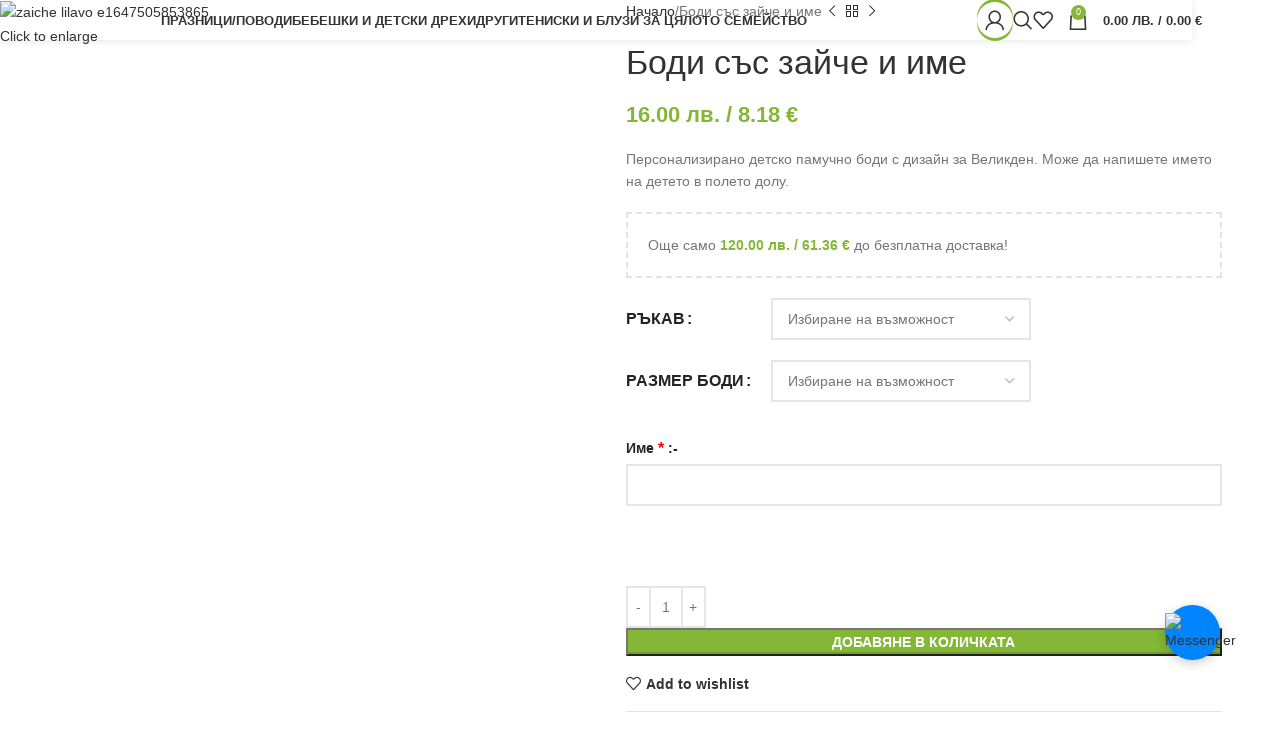

--- FILE ---
content_type: text/html; charset=UTF-8
request_url: https://babyprint.bg/produkt/bodi-sas-zajche-i-ime/
body_size: 69726
content:
<!DOCTYPE html>
<html lang="bg-BG" prefix="og: https://ogp.me/ns#">
<head>
	<meta charset="UTF-8">
	<link rel="profile" href="https://gmpg.org/xfn/11">
	<link rel="pingback" href="https://babyprint.bg/xmlrpc.php">

	
<!-- Google Tag Manager for WordPress by gtm4wp.com -->
<script data-cfasync="false" data-pagespeed-no-defer>
	var gtm4wp_datalayer_name = "dataLayer";
	var dataLayer = dataLayer || [];
</script>
<!-- End Google Tag Manager for WordPress by gtm4wp.com -->
<!-- Search Engine Optimization by Rank Math PRO - https://rankmath.com/ -->
<title>Великденски бебешки дрешки | Боди Великден | Хит цени</title>
<meta name="description" content="Вземете великденски бебешки дрешки с индивидуални надписи от Babyprint.Bg. Онлайн магазин с доставка за цяла България. Очакваме Ви на 0886588377."/>
<meta name="robots" content="follow, index, max-snippet:-1, max-video-preview:-1, max-image-preview:large"/>
<link rel="canonical" href="https://babyprint.bg/produkt/bodi-sas-zajche-i-ime/" />
<meta property="og:locale" content="bg_BG" />
<meta property="og:type" content="product" />
<meta property="og:title" content="Великденски бебешки дрешки | Боди Великден | Хит цени" />
<meta property="og:description" content="Вземете великденски бебешки дрешки с индивидуални надписи от Babyprint.Bg. Онлайн магазин с доставка за цяла България. Очакваме Ви на 0886588377." />
<meta property="og:url" content="https://babyprint.bg/produkt/bodi-sas-zajche-i-ime/" />
<meta property="og:site_name" content="Babyprint" />
<meta property="og:updated_time" content="2025-02-18T13:44:23+02:00" />
<meta property="og:image" content="https://babyprint.bg/wp-content/uploads/2022/03/zaiche-lilavo-e1647505853865.jpg" />
<meta property="og:image:secure_url" content="https://babyprint.bg/wp-content/uploads/2022/03/zaiche-lilavo-e1647505853865.jpg" />
<meta property="og:image:width" content="500" />
<meta property="og:image:height" content="500" />
<meta property="og:image:alt" content="Великденски бебешки дрешки" />
<meta property="og:image:type" content="image/jpeg" />
<meta property="product:availability" content="instock" />
<meta name="twitter:card" content="summary_large_image" />
<meta name="twitter:title" content="Великденски бебешки дрешки | Боди Великден | Хит цени" />
<meta name="twitter:description" content="Вземете великденски бебешки дрешки с индивидуални надписи от Babyprint.Bg. Онлайн магазин с доставка за цяла България. Очакваме Ви на 0886588377." />
<meta name="twitter:image" content="https://babyprint.bg/wp-content/uploads/2022/03/zaiche-lilavo-e1647505853865.jpg" />
<meta name="twitter:label1" content="Price" />
<meta name="twitter:data1" content="16.00&nbsp;&#1083;&#1074;. / 8.18&nbsp;€" />
<meta name="twitter:label2" content="Availability" />
<meta name="twitter:data2" content="In stock" />
<script type="application/ld+json" class="rank-math-schema-pro">{"@context":"https://schema.org","@graph":[{"@type":["ClothingStore","Organization"],"@id":"https://babyprint.bg/#organization","name":"Babyprint","url":"https://babyprint.bg","sameAs":["https://www.facebook.com/babyboomprint","https://instagram.com/babyboomprint"],"email":"office@babyprint.bg","logo":{"@type":"ImageObject","@id":"https://babyprint.bg/#logo","url":"https://babyprint.bg/wp-content/uploads/2023/05/babyprint-logo-200x210-1.png","contentUrl":"https://babyprint.bg/wp-content/uploads/2023/05/babyprint-logo-200x210-1.png","caption":"Babyprint","inLanguage":"bg-BG","width":"200","height":"210"},"openingHours":["Monday,Tuesday,Wednesday,Thursday,Friday,Saturday,Sunday 09:00-17:00"],"image":{"@id":"https://babyprint.bg/#logo"}},{"@type":"WebSite","@id":"https://babyprint.bg/#website","url":"https://babyprint.bg","name":"Babyprint","alternateName":"babyboomprint","publisher":{"@id":"https://babyprint.bg/#organization"},"inLanguage":"bg-BG"},{"@type":"ImageObject","@id":"https://babyprint.bg/wp-content/uploads/2022/03/zaiche-lilavo-e1647505853865.jpg","url":"https://babyprint.bg/wp-content/uploads/2022/03/zaiche-lilavo-e1647505853865.jpg","width":"500","height":"500","inLanguage":"bg-BG"},{"@type":"BreadcrumbList","@id":"https://babyprint.bg/produkt/bodi-sas-zajche-i-ime/#breadcrumb","itemListElement":[{"@type":"ListItem","position":"1","item":{"@id":"https://babyprint.bg","name":"\u041d\u0430\u0447\u0430\u043b\u043e"}},{"@type":"ListItem","position":"2","item":{"@id":"https://babyprint.bg/produkt/bodi-sas-zajche-i-ime/","name":"\u0411\u043e\u0434\u0438 \u0441\u044a\u0441 \u0437\u0430\u0439\u0447\u0435 \u0438 \u0438\u043c\u0435"}}]},{"@type":"WebPage","@id":"https://babyprint.bg/produkt/bodi-sas-zajche-i-ime/#webpage","url":"https://babyprint.bg/produkt/bodi-sas-zajche-i-ime/","name":"\u0412\u0435\u043b\u0438\u043a\u0434\u0435\u043d\u0441\u043a\u0438 \u0431\u0435\u0431\u0435\u0448\u043a\u0438 \u0434\u0440\u0435\u0448\u043a\u0438 | \u0411\u043e\u0434\u0438 \u0412\u0435\u043b\u0438\u043a\u0434\u0435\u043d | \u0425\u0438\u0442 \u0446\u0435\u043d\u0438","datePublished":"2022-03-17T08:29:50+02:00","dateModified":"2025-02-18T13:44:23+02:00","isPartOf":{"@id":"https://babyprint.bg/#website"},"primaryImageOfPage":{"@id":"https://babyprint.bg/wp-content/uploads/2022/03/zaiche-lilavo-e1647505853865.jpg"},"inLanguage":"bg-BG","breadcrumb":{"@id":"https://babyprint.bg/produkt/bodi-sas-zajche-i-ime/#breadcrumb"}},{"@type":"ProductGroup","name":"\u0412\u0435\u043b\u0438\u043a\u0434\u0435\u043d\u0441\u043a\u0438 \u0431\u0435\u0431\u0435\u0448\u043a\u0438 \u0434\u0440\u0435\u0448\u043a\u0438 | \u0411\u043e\u0434\u0438 \u0412\u0435\u043b\u0438\u043a\u0434\u0435\u043d | \u0425\u0438\u0442 \u0446\u0435\u043d\u0438","description":"\u0412\u0437\u0435\u043c\u0435\u0442\u0435 \u0432\u0435\u043b\u0438\u043a\u0434\u0435\u043d\u0441\u043a\u0438 \u0431\u0435\u0431\u0435\u0448\u043a\u0438 \u0434\u0440\u0435\u0448\u043a\u0438 \u0441 \u0438\u043d\u0434\u0438\u0432\u0438\u0434\u0443\u0430\u043b\u043d\u0438 \u043d\u0430\u0434\u043f\u0438\u0441\u0438 \u043e\u0442 Babyprint.Bg. \u041e\u043d\u043b\u0430\u0439\u043d \u043c\u0430\u0433\u0430\u0437\u0438\u043d \u0441 \u0434\u043e\u0441\u0442\u0430\u0432\u043a\u0430 \u0437\u0430 \u0446\u044f\u043b\u0430 \u0411\u044a\u043b\u0433\u0430\u0440\u0438\u044f. \u041e\u0447\u0430\u043a\u0432\u0430\u043c\u0435 \u0412\u0438 \u043d\u0430 0886588377.","category":"","mainEntityOfPage":{"@id":"https://babyprint.bg/produkt/bodi-sas-zajche-i-ime/#webpage"},"weight":{"@type":"QuantitativeValue","unitCode":"KGM","value":"0.20"},"image":{"@id":"https://babyprint.bg/wp-content/uploads/2022/03/zaiche-lilavo-e1647505853865.jpg"},"url":"https://babyprint.bg/produkt/bodi-sas-zajche-i-ime/","productGroupID":"1382","hasVariant":[{"@type":"Product","name":"\u0411\u043e\u0434\u0438 \u0441\u044a\u0441 \u0437\u0430\u0439\u0447\u0435 \u0438 \u0438\u043c\u0435 - \u041a\u044a\u0441, 92 (30.5\u044550)","description":"\u041f\u0435\u0440\u0441\u043e\u043d\u0430\u043b\u0438\u0437\u0438\u0440\u0430\u043d\u043e \u0434\u0435\u0442\u0441\u043a\u043e \u043f\u0430\u043c\u0443\u0447\u043d\u043e \u0431\u043e\u0434\u0438 \u0441 \u0434\u0438\u0437\u0430\u0439\u043d \u0437\u0430 \u0412\u0435\u043b\u0438\u043a\u0434\u0435\u043d. \u041c\u043e\u0436\u0435 \u0434\u0430 \u043d\u0430\u043f\u0438\u0448\u0435\u0442\u0435 \u0438\u043c\u0435\u0442\u043e \u043d\u0430 \u0434\u0435\u0442\u0435\u0442\u043e \u0432 \u043f\u043e\u043b\u0435\u0442\u043e \u0434\u043e\u043b\u0443.","image":"https://babyprint.bg/wp-content/uploads/2022/03/zaiche-lilavo-150x150.jpg","offers":{"@type":"Offer","description":"\u041f\u0435\u0440\u0441\u043e\u043d\u0430\u043b\u0438\u0437\u0438\u0440\u0430\u043d\u043e \u0434\u0435\u0442\u0441\u043a\u043e \u043f\u0430\u043c\u0443\u0447\u043d\u043e \u0431\u043e\u0434\u0438 \u0441 \u0434\u0438\u0437\u0430\u0439\u043d \u0437\u0430 \u0412\u0435\u043b\u0438\u043a\u0434\u0435\u043d. \u041c\u043e\u0436\u0435 \u0434\u0430 \u043d\u0430\u043f\u0438\u0448\u0435\u0442\u0435 \u0438\u043c\u0435\u0442\u043e \u043d\u0430 \u0434\u0435\u0442\u0435\u0442\u043e \u0432 \u043f\u043e\u043b\u0435\u0442\u043e \u0434\u043e\u043b\u0443.","price":"16","priceCurrency":"BGN","availability":"http://schema.org/InStock","itemCondition":"NewCondition","priceValidUntil":"2027-12-31","url":"https://babyprint.bg/produkt/bodi-sas-zajche-i-ime/?attribute_pa_rakav=kas&amp;attribute_pa_razmer=92"}},{"@type":"Product","name":"\u0411\u043e\u0434\u0438 \u0441\u044a\u0441 \u0437\u0430\u0439\u0447\u0435 \u0438 \u0438\u043c\u0435 - \u041a\u044a\u0441, 86 (29.5\u044547)","description":"\u041f\u0435\u0440\u0441\u043e\u043d\u0430\u043b\u0438\u0437\u0438\u0440\u0430\u043d\u043e \u0434\u0435\u0442\u0441\u043a\u043e \u043f\u0430\u043c\u0443\u0447\u043d\u043e \u0431\u043e\u0434\u0438 \u0441 \u0434\u0438\u0437\u0430\u0439\u043d \u0437\u0430 \u0412\u0435\u043b\u0438\u043a\u0434\u0435\u043d. \u041c\u043e\u0436\u0435 \u0434\u0430 \u043d\u0430\u043f\u0438\u0448\u0435\u0442\u0435 \u0438\u043c\u0435\u0442\u043e \u043d\u0430 \u0434\u0435\u0442\u0435\u0442\u043e \u0432 \u043f\u043e\u043b\u0435\u0442\u043e \u0434\u043e\u043b\u0443.","image":"https://babyprint.bg/wp-content/uploads/2022/03/zaiche-lilavo-150x150.jpg","offers":{"@type":"Offer","description":"\u041f\u0435\u0440\u0441\u043e\u043d\u0430\u043b\u0438\u0437\u0438\u0440\u0430\u043d\u043e \u0434\u0435\u0442\u0441\u043a\u043e \u043f\u0430\u043c\u0443\u0447\u043d\u043e \u0431\u043e\u0434\u0438 \u0441 \u0434\u0438\u0437\u0430\u0439\u043d \u0437\u0430 \u0412\u0435\u043b\u0438\u043a\u0434\u0435\u043d. \u041c\u043e\u0436\u0435 \u0434\u0430 \u043d\u0430\u043f\u0438\u0448\u0435\u0442\u0435 \u0438\u043c\u0435\u0442\u043e \u043d\u0430 \u0434\u0435\u0442\u0435\u0442\u043e \u0432 \u043f\u043e\u043b\u0435\u0442\u043e \u0434\u043e\u043b\u0443.","price":"16","priceCurrency":"BGN","availability":"http://schema.org/InStock","itemCondition":"NewCondition","priceValidUntil":"2027-12-31","url":"https://babyprint.bg/produkt/bodi-sas-zajche-i-ime/?attribute_pa_rakav=kas&amp;attribute_pa_razmer=86"}},{"@type":"Product","name":"\u0411\u043e\u0434\u0438 \u0441\u044a\u0441 \u0437\u0430\u0439\u0447\u0435 \u0438 \u0438\u043c\u0435 - \u041a\u044a\u0441, 80 (26.5\u044544)","description":"\u041f\u0435\u0440\u0441\u043e\u043d\u0430\u043b\u0438\u0437\u0438\u0440\u0430\u043d\u043e \u0434\u0435\u0442\u0441\u043a\u043e \u043f\u0430\u043c\u0443\u0447\u043d\u043e \u0431\u043e\u0434\u0438 \u0441 \u0434\u0438\u0437\u0430\u0439\u043d \u0437\u0430 \u0412\u0435\u043b\u0438\u043a\u0434\u0435\u043d. \u041c\u043e\u0436\u0435 \u0434\u0430 \u043d\u0430\u043f\u0438\u0448\u0435\u0442\u0435 \u0438\u043c\u0435\u0442\u043e \u043d\u0430 \u0434\u0435\u0442\u0435\u0442\u043e \u0432 \u043f\u043e\u043b\u0435\u0442\u043e \u0434\u043e\u043b\u0443.","image":"https://babyprint.bg/wp-content/uploads/2022/03/zaiche-lilavo-150x150.jpg","offers":{"@type":"Offer","description":"\u041f\u0435\u0440\u0441\u043e\u043d\u0430\u043b\u0438\u0437\u0438\u0440\u0430\u043d\u043e \u0434\u0435\u0442\u0441\u043a\u043e \u043f\u0430\u043c\u0443\u0447\u043d\u043e \u0431\u043e\u0434\u0438 \u0441 \u0434\u0438\u0437\u0430\u0439\u043d \u0437\u0430 \u0412\u0435\u043b\u0438\u043a\u0434\u0435\u043d. \u041c\u043e\u0436\u0435 \u0434\u0430 \u043d\u0430\u043f\u0438\u0448\u0435\u0442\u0435 \u0438\u043c\u0435\u0442\u043e \u043d\u0430 \u0434\u0435\u0442\u0435\u0442\u043e \u0432 \u043f\u043e\u043b\u0435\u0442\u043e \u0434\u043e\u043b\u0443.","price":"16","priceCurrency":"BGN","availability":"http://schema.org/InStock","itemCondition":"NewCondition","priceValidUntil":"2027-12-31","url":"https://babyprint.bg/produkt/bodi-sas-zajche-i-ime/?attribute_pa_rakav=kas&amp;attribute_pa_razmer=80"}},{"@type":"Product","name":"\u0411\u043e\u0434\u0438 \u0441\u044a\u0441 \u0437\u0430\u0439\u0447\u0435 \u0438 \u0438\u043c\u0435 - \u041a\u044a\u0441, 74 (25\u044541.5)","description":"\u041f\u0435\u0440\u0441\u043e\u043d\u0430\u043b\u0438\u0437\u0438\u0440\u0430\u043d\u043e \u0434\u0435\u0442\u0441\u043a\u043e \u043f\u0430\u043c\u0443\u0447\u043d\u043e \u0431\u043e\u0434\u0438 \u0441 \u0434\u0438\u0437\u0430\u0439\u043d \u0437\u0430 \u0412\u0435\u043b\u0438\u043a\u0434\u0435\u043d. \u041c\u043e\u0436\u0435 \u0434\u0430 \u043d\u0430\u043f\u0438\u0448\u0435\u0442\u0435 \u0438\u043c\u0435\u0442\u043e \u043d\u0430 \u0434\u0435\u0442\u0435\u0442\u043e \u0432 \u043f\u043e\u043b\u0435\u0442\u043e \u0434\u043e\u043b\u0443.","image":"https://babyprint.bg/wp-content/uploads/2022/03/zaiche-lilavo-150x150.jpg","offers":{"@type":"Offer","description":"\u041f\u0435\u0440\u0441\u043e\u043d\u0430\u043b\u0438\u0437\u0438\u0440\u0430\u043d\u043e \u0434\u0435\u0442\u0441\u043a\u043e \u043f\u0430\u043c\u0443\u0447\u043d\u043e \u0431\u043e\u0434\u0438 \u0441 \u0434\u0438\u0437\u0430\u0439\u043d \u0437\u0430 \u0412\u0435\u043b\u0438\u043a\u0434\u0435\u043d. \u041c\u043e\u0436\u0435 \u0434\u0430 \u043d\u0430\u043f\u0438\u0448\u0435\u0442\u0435 \u0438\u043c\u0435\u0442\u043e \u043d\u0430 \u0434\u0435\u0442\u0435\u0442\u043e \u0432 \u043f\u043e\u043b\u0435\u0442\u043e \u0434\u043e\u043b\u0443.","price":"16","priceCurrency":"BGN","availability":"http://schema.org/InStock","itemCondition":"NewCondition","priceValidUntil":"2027-12-31","url":"https://babyprint.bg/produkt/bodi-sas-zajche-i-ime/?attribute_pa_rakav=kas&amp;attribute_pa_razmer=74"}},{"@type":"Product","name":"\u0411\u043e\u0434\u0438 \u0441\u044a\u0441 \u0437\u0430\u0439\u0447\u0435 \u0438 \u0438\u043c\u0435 - \u041a\u044a\u0441, 68 (23\u044540)","description":"\u041f\u0435\u0440\u0441\u043e\u043d\u0430\u043b\u0438\u0437\u0438\u0440\u0430\u043d\u043e \u0434\u0435\u0442\u0441\u043a\u043e \u043f\u0430\u043c\u0443\u0447\u043d\u043e \u0431\u043e\u0434\u0438 \u0441 \u0434\u0438\u0437\u0430\u0439\u043d \u0437\u0430 \u0412\u0435\u043b\u0438\u043a\u0434\u0435\u043d. \u041c\u043e\u0436\u0435 \u0434\u0430 \u043d\u0430\u043f\u0438\u0448\u0435\u0442\u0435 \u0438\u043c\u0435\u0442\u043e \u043d\u0430 \u0434\u0435\u0442\u0435\u0442\u043e \u0432 \u043f\u043e\u043b\u0435\u0442\u043e \u0434\u043e\u043b\u0443.","image":"https://babyprint.bg/wp-content/uploads/2022/03/zaiche-lilavo-150x150.jpg","offers":{"@type":"Offer","description":"\u041f\u0435\u0440\u0441\u043e\u043d\u0430\u043b\u0438\u0437\u0438\u0440\u0430\u043d\u043e \u0434\u0435\u0442\u0441\u043a\u043e \u043f\u0430\u043c\u0443\u0447\u043d\u043e \u0431\u043e\u0434\u0438 \u0441 \u0434\u0438\u0437\u0430\u0439\u043d \u0437\u0430 \u0412\u0435\u043b\u0438\u043a\u0434\u0435\u043d. \u041c\u043e\u0436\u0435 \u0434\u0430 \u043d\u0430\u043f\u0438\u0448\u0435\u0442\u0435 \u0438\u043c\u0435\u0442\u043e \u043d\u0430 \u0434\u0435\u0442\u0435\u0442\u043e \u0432 \u043f\u043e\u043b\u0435\u0442\u043e \u0434\u043e\u043b\u0443.","price":"16","priceCurrency":"BGN","availability":"http://schema.org/InStock","itemCondition":"NewCondition","priceValidUntil":"2027-12-31","url":"https://babyprint.bg/produkt/bodi-sas-zajche-i-ime/?attribute_pa_rakav=kas&amp;attribute_pa_razmer=68"}},{"@type":"Product","name":"\u0411\u043e\u0434\u0438 \u0441\u044a\u0441 \u0437\u0430\u0439\u0447\u0435 \u0438 \u0438\u043c\u0435 - \u041a\u044a\u0441, 62 (21.5\u044537.5)","description":"\u041f\u0435\u0440\u0441\u043e\u043d\u0430\u043b\u0438\u0437\u0438\u0440\u0430\u043d\u043e \u0434\u0435\u0442\u0441\u043a\u043e \u043f\u0430\u043c\u0443\u0447\u043d\u043e \u0431\u043e\u0434\u0438 \u0441 \u0434\u0438\u0437\u0430\u0439\u043d \u0437\u0430 \u0412\u0435\u043b\u0438\u043a\u0434\u0435\u043d. \u041c\u043e\u0436\u0435 \u0434\u0430 \u043d\u0430\u043f\u0438\u0448\u0435\u0442\u0435 \u0438\u043c\u0435\u0442\u043e \u043d\u0430 \u0434\u0435\u0442\u0435\u0442\u043e \u0432 \u043f\u043e\u043b\u0435\u0442\u043e \u0434\u043e\u043b\u0443.","image":"https://babyprint.bg/wp-content/uploads/2022/03/zaiche-lilavo-150x150.jpg","offers":{"@type":"Offer","description":"\u041f\u0435\u0440\u0441\u043e\u043d\u0430\u043b\u0438\u0437\u0438\u0440\u0430\u043d\u043e \u0434\u0435\u0442\u0441\u043a\u043e \u043f\u0430\u043c\u0443\u0447\u043d\u043e \u0431\u043e\u0434\u0438 \u0441 \u0434\u0438\u0437\u0430\u0439\u043d \u0437\u0430 \u0412\u0435\u043b\u0438\u043a\u0434\u0435\u043d. \u041c\u043e\u0436\u0435 \u0434\u0430 \u043d\u0430\u043f\u0438\u0448\u0435\u0442\u0435 \u0438\u043c\u0435\u0442\u043e \u043d\u0430 \u0434\u0435\u0442\u0435\u0442\u043e \u0432 \u043f\u043e\u043b\u0435\u0442\u043e \u0434\u043e\u043b\u0443.","price":"16","priceCurrency":"BGN","availability":"http://schema.org/InStock","itemCondition":"NewCondition","priceValidUntil":"2027-12-31","url":"https://babyprint.bg/produkt/bodi-sas-zajche-i-ime/?attribute_pa_rakav=kas&amp;attribute_pa_razmer=62"}},{"@type":"Product","name":"\u0411\u043e\u0434\u0438 \u0441\u044a\u0441 \u0437\u0430\u0439\u0447\u0435 \u0438 \u0438\u043c\u0435 - \u041a\u044a\u0441, 56 (19\u044535)","description":"\u041f\u0435\u0440\u0441\u043e\u043d\u0430\u043b\u0438\u0437\u0438\u0440\u0430\u043d\u043e \u0434\u0435\u0442\u0441\u043a\u043e \u043f\u0430\u043c\u0443\u0447\u043d\u043e \u0431\u043e\u0434\u0438 \u0441 \u0434\u0438\u0437\u0430\u0439\u043d \u0437\u0430 \u0412\u0435\u043b\u0438\u043a\u0434\u0435\u043d. \u041c\u043e\u0436\u0435 \u0434\u0430 \u043d\u0430\u043f\u0438\u0448\u0435\u0442\u0435 \u0438\u043c\u0435\u0442\u043e \u043d\u0430 \u0434\u0435\u0442\u0435\u0442\u043e \u0432 \u043f\u043e\u043b\u0435\u0442\u043e \u0434\u043e\u043b\u0443.","image":"https://babyprint.bg/wp-content/uploads/2022/03/zaiche-lilavo-150x150.jpg","offers":{"@type":"Offer","description":"\u041f\u0435\u0440\u0441\u043e\u043d\u0430\u043b\u0438\u0437\u0438\u0440\u0430\u043d\u043e \u0434\u0435\u0442\u0441\u043a\u043e \u043f\u0430\u043c\u0443\u0447\u043d\u043e \u0431\u043e\u0434\u0438 \u0441 \u0434\u0438\u0437\u0430\u0439\u043d \u0437\u0430 \u0412\u0435\u043b\u0438\u043a\u0434\u0435\u043d. \u041c\u043e\u0436\u0435 \u0434\u0430 \u043d\u0430\u043f\u0438\u0448\u0435\u0442\u0435 \u0438\u043c\u0435\u0442\u043e \u043d\u0430 \u0434\u0435\u0442\u0435\u0442\u043e \u0432 \u043f\u043e\u043b\u0435\u0442\u043e \u0434\u043e\u043b\u0443.","price":"16","priceCurrency":"BGN","availability":"http://schema.org/InStock","itemCondition":"NewCondition","priceValidUntil":"2027-12-31","url":"https://babyprint.bg/produkt/bodi-sas-zajche-i-ime/?attribute_pa_rakav=kas&amp;attribute_pa_razmer=56"}},{"@type":"Product","name":"\u0411\u043e\u0434\u0438 \u0441\u044a\u0441 \u0437\u0430\u0439\u0447\u0435 \u0438 \u0438\u043c\u0435 - \u0414\u044a\u043b\u044a\u0433, 98 (30.5\u044550.5)","description":"\u041f\u0435\u0440\u0441\u043e\u043d\u0430\u043b\u0438\u0437\u0438\u0440\u0430\u043d\u043e \u0434\u0435\u0442\u0441\u043a\u043e \u043f\u0430\u043c\u0443\u0447\u043d\u043e \u0431\u043e\u0434\u0438 \u0441 \u0434\u0438\u0437\u0430\u0439\u043d \u0437\u0430 \u0412\u0435\u043b\u0438\u043a\u0434\u0435\u043d. \u041c\u043e\u0436\u0435 \u0434\u0430 \u043d\u0430\u043f\u0438\u0448\u0435\u0442\u0435 \u0438\u043c\u0435\u0442\u043e \u043d\u0430 \u0434\u0435\u0442\u0435\u0442\u043e \u0432 \u043f\u043e\u043b\u0435\u0442\u043e \u0434\u043e\u043b\u0443.","image":"https://babyprint.bg/wp-content/uploads/2022/03/zaiche-lilavo-150x150.jpg","offers":{"@type":"Offer","description":"\u041f\u0435\u0440\u0441\u043e\u043d\u0430\u043b\u0438\u0437\u0438\u0440\u0430\u043d\u043e \u0434\u0435\u0442\u0441\u043a\u043e \u043f\u0430\u043c\u0443\u0447\u043d\u043e \u0431\u043e\u0434\u0438 \u0441 \u0434\u0438\u0437\u0430\u0439\u043d \u0437\u0430 \u0412\u0435\u043b\u0438\u043a\u0434\u0435\u043d. \u041c\u043e\u0436\u0435 \u0434\u0430 \u043d\u0430\u043f\u0438\u0448\u0435\u0442\u0435 \u0438\u043c\u0435\u0442\u043e \u043d\u0430 \u0434\u0435\u0442\u0435\u0442\u043e \u0432 \u043f\u043e\u043b\u0435\u0442\u043e \u0434\u043e\u043b\u0443.","price":"16","priceCurrency":"BGN","availability":"http://schema.org/InStock","itemCondition":"NewCondition","priceValidUntil":"2027-12-31","url":"https://babyprint.bg/produkt/bodi-sas-zajche-i-ime/?attribute_pa_rakav=dalag&amp;attribute_pa_razmer=98"}},{"@type":"Product","name":"\u0411\u043e\u0434\u0438 \u0441\u044a\u0441 \u0437\u0430\u0439\u0447\u0435 \u0438 \u0438\u043c\u0435 - \u0414\u044a\u043b\u044a\u0433, 92 (30.5\u044550)","description":"\u041f\u0435\u0440\u0441\u043e\u043d\u0430\u043b\u0438\u0437\u0438\u0440\u0430\u043d\u043e \u0434\u0435\u0442\u0441\u043a\u043e \u043f\u0430\u043c\u0443\u0447\u043d\u043e \u0431\u043e\u0434\u0438 \u0441 \u0434\u0438\u0437\u0430\u0439\u043d \u0437\u0430 \u0412\u0435\u043b\u0438\u043a\u0434\u0435\u043d. \u041c\u043e\u0436\u0435 \u0434\u0430 \u043d\u0430\u043f\u0438\u0448\u0435\u0442\u0435 \u0438\u043c\u0435\u0442\u043e \u043d\u0430 \u0434\u0435\u0442\u0435\u0442\u043e \u0432 \u043f\u043e\u043b\u0435\u0442\u043e \u0434\u043e\u043b\u0443.","image":"https://babyprint.bg/wp-content/uploads/2022/03/zaiche-lilavo-150x150.jpg","offers":{"@type":"Offer","description":"\u041f\u0435\u0440\u0441\u043e\u043d\u0430\u043b\u0438\u0437\u0438\u0440\u0430\u043d\u043e \u0434\u0435\u0442\u0441\u043a\u043e \u043f\u0430\u043c\u0443\u0447\u043d\u043e \u0431\u043e\u0434\u0438 \u0441 \u0434\u0438\u0437\u0430\u0439\u043d \u0437\u0430 \u0412\u0435\u043b\u0438\u043a\u0434\u0435\u043d. \u041c\u043e\u0436\u0435 \u0434\u0430 \u043d\u0430\u043f\u0438\u0448\u0435\u0442\u0435 \u0438\u043c\u0435\u0442\u043e \u043d\u0430 \u0434\u0435\u0442\u0435\u0442\u043e \u0432 \u043f\u043e\u043b\u0435\u0442\u043e \u0434\u043e\u043b\u0443.","price":"16","priceCurrency":"BGN","availability":"http://schema.org/InStock","itemCondition":"NewCondition","priceValidUntil":"2027-12-31","url":"https://babyprint.bg/produkt/bodi-sas-zajche-i-ime/?attribute_pa_rakav=dalag&amp;attribute_pa_razmer=92"}},{"@type":"Product","name":"\u0411\u043e\u0434\u0438 \u0441\u044a\u0441 \u0437\u0430\u0439\u0447\u0435 \u0438 \u0438\u043c\u0435 - \u0414\u044a\u043b\u044a\u0433, 86 (29.5\u044547)","description":"\u041f\u0435\u0440\u0441\u043e\u043d\u0430\u043b\u0438\u0437\u0438\u0440\u0430\u043d\u043e \u0434\u0435\u0442\u0441\u043a\u043e \u043f\u0430\u043c\u0443\u0447\u043d\u043e \u0431\u043e\u0434\u0438 \u0441 \u0434\u0438\u0437\u0430\u0439\u043d \u0437\u0430 \u0412\u0435\u043b\u0438\u043a\u0434\u0435\u043d. \u041c\u043e\u0436\u0435 \u0434\u0430 \u043d\u0430\u043f\u0438\u0448\u0435\u0442\u0435 \u0438\u043c\u0435\u0442\u043e \u043d\u0430 \u0434\u0435\u0442\u0435\u0442\u043e \u0432 \u043f\u043e\u043b\u0435\u0442\u043e \u0434\u043e\u043b\u0443.","image":"https://babyprint.bg/wp-content/uploads/2022/03/zaiche-lilavo-150x150.jpg","offers":{"@type":"Offer","description":"\u041f\u0435\u0440\u0441\u043e\u043d\u0430\u043b\u0438\u0437\u0438\u0440\u0430\u043d\u043e \u0434\u0435\u0442\u0441\u043a\u043e \u043f\u0430\u043c\u0443\u0447\u043d\u043e \u0431\u043e\u0434\u0438 \u0441 \u0434\u0438\u0437\u0430\u0439\u043d \u0437\u0430 \u0412\u0435\u043b\u0438\u043a\u0434\u0435\u043d. \u041c\u043e\u0436\u0435 \u0434\u0430 \u043d\u0430\u043f\u0438\u0448\u0435\u0442\u0435 \u0438\u043c\u0435\u0442\u043e \u043d\u0430 \u0434\u0435\u0442\u0435\u0442\u043e \u0432 \u043f\u043e\u043b\u0435\u0442\u043e \u0434\u043e\u043b\u0443.","price":"16","priceCurrency":"BGN","availability":"http://schema.org/InStock","itemCondition":"NewCondition","priceValidUntil":"2027-12-31","url":"https://babyprint.bg/produkt/bodi-sas-zajche-i-ime/?attribute_pa_rakav=dalag&amp;attribute_pa_razmer=86"}},{"@type":"Product","name":"\u0411\u043e\u0434\u0438 \u0441\u044a\u0441 \u0437\u0430\u0439\u0447\u0435 \u0438 \u0438\u043c\u0435 - \u0414\u044a\u043b\u044a\u0433, 80 (26.5\u044544)","description":"\u041f\u0435\u0440\u0441\u043e\u043d\u0430\u043b\u0438\u0437\u0438\u0440\u0430\u043d\u043e \u0434\u0435\u0442\u0441\u043a\u043e \u043f\u0430\u043c\u0443\u0447\u043d\u043e \u0431\u043e\u0434\u0438 \u0441 \u0434\u0438\u0437\u0430\u0439\u043d \u0437\u0430 \u0412\u0435\u043b\u0438\u043a\u0434\u0435\u043d. \u041c\u043e\u0436\u0435 \u0434\u0430 \u043d\u0430\u043f\u0438\u0448\u0435\u0442\u0435 \u0438\u043c\u0435\u0442\u043e \u043d\u0430 \u0434\u0435\u0442\u0435\u0442\u043e \u0432 \u043f\u043e\u043b\u0435\u0442\u043e \u0434\u043e\u043b\u0443.","image":"https://babyprint.bg/wp-content/uploads/2022/03/zaiche-lilavo-150x150.jpg","offers":{"@type":"Offer","description":"\u041f\u0435\u0440\u0441\u043e\u043d\u0430\u043b\u0438\u0437\u0438\u0440\u0430\u043d\u043e \u0434\u0435\u0442\u0441\u043a\u043e \u043f\u0430\u043c\u0443\u0447\u043d\u043e \u0431\u043e\u0434\u0438 \u0441 \u0434\u0438\u0437\u0430\u0439\u043d \u0437\u0430 \u0412\u0435\u043b\u0438\u043a\u0434\u0435\u043d. \u041c\u043e\u0436\u0435 \u0434\u0430 \u043d\u0430\u043f\u0438\u0448\u0435\u0442\u0435 \u0438\u043c\u0435\u0442\u043e \u043d\u0430 \u0434\u0435\u0442\u0435\u0442\u043e \u0432 \u043f\u043e\u043b\u0435\u0442\u043e \u0434\u043e\u043b\u0443.","price":"16","priceCurrency":"BGN","availability":"http://schema.org/InStock","itemCondition":"NewCondition","priceValidUntil":"2027-12-31","url":"https://babyprint.bg/produkt/bodi-sas-zajche-i-ime/?attribute_pa_rakav=dalag&amp;attribute_pa_razmer=80"}},{"@type":"Product","name":"\u0411\u043e\u0434\u0438 \u0441\u044a\u0441 \u0437\u0430\u0439\u0447\u0435 \u0438 \u0438\u043c\u0435 - \u0414\u044a\u043b\u044a\u0433, 74 (25\u044541.5)","description":"\u041f\u0435\u0440\u0441\u043e\u043d\u0430\u043b\u0438\u0437\u0438\u0440\u0430\u043d\u043e \u0434\u0435\u0442\u0441\u043a\u043e \u043f\u0430\u043c\u0443\u0447\u043d\u043e \u0431\u043e\u0434\u0438 \u0441 \u0434\u0438\u0437\u0430\u0439\u043d \u0437\u0430 \u0412\u0435\u043b\u0438\u043a\u0434\u0435\u043d. \u041c\u043e\u0436\u0435 \u0434\u0430 \u043d\u0430\u043f\u0438\u0448\u0435\u0442\u0435 \u0438\u043c\u0435\u0442\u043e \u043d\u0430 \u0434\u0435\u0442\u0435\u0442\u043e \u0432 \u043f\u043e\u043b\u0435\u0442\u043e \u0434\u043e\u043b\u0443.","image":"https://babyprint.bg/wp-content/uploads/2022/03/zaiche-lilavo-150x150.jpg","offers":{"@type":"Offer","description":"\u041f\u0435\u0440\u0441\u043e\u043d\u0430\u043b\u0438\u0437\u0438\u0440\u0430\u043d\u043e \u0434\u0435\u0442\u0441\u043a\u043e \u043f\u0430\u043c\u0443\u0447\u043d\u043e \u0431\u043e\u0434\u0438 \u0441 \u0434\u0438\u0437\u0430\u0439\u043d \u0437\u0430 \u0412\u0435\u043b\u0438\u043a\u0434\u0435\u043d. \u041c\u043e\u0436\u0435 \u0434\u0430 \u043d\u0430\u043f\u0438\u0448\u0435\u0442\u0435 \u0438\u043c\u0435\u0442\u043e \u043d\u0430 \u0434\u0435\u0442\u0435\u0442\u043e \u0432 \u043f\u043e\u043b\u0435\u0442\u043e \u0434\u043e\u043b\u0443.","price":"16","priceCurrency":"BGN","availability":"http://schema.org/InStock","itemCondition":"NewCondition","priceValidUntil":"2027-12-31","url":"https://babyprint.bg/produkt/bodi-sas-zajche-i-ime/?attribute_pa_rakav=dalag&amp;attribute_pa_razmer=74"}},{"@type":"Product","name":"\u0411\u043e\u0434\u0438 \u0441\u044a\u0441 \u0437\u0430\u0439\u0447\u0435 \u0438 \u0438\u043c\u0435 - \u0414\u044a\u043b\u044a\u0433, 68 (23\u044540)","description":"\u041f\u0435\u0440\u0441\u043e\u043d\u0430\u043b\u0438\u0437\u0438\u0440\u0430\u043d\u043e \u0434\u0435\u0442\u0441\u043a\u043e \u043f\u0430\u043c\u0443\u0447\u043d\u043e \u0431\u043e\u0434\u0438 \u0441 \u0434\u0438\u0437\u0430\u0439\u043d \u0437\u0430 \u0412\u0435\u043b\u0438\u043a\u0434\u0435\u043d. \u041c\u043e\u0436\u0435 \u0434\u0430 \u043d\u0430\u043f\u0438\u0448\u0435\u0442\u0435 \u0438\u043c\u0435\u0442\u043e \u043d\u0430 \u0434\u0435\u0442\u0435\u0442\u043e \u0432 \u043f\u043e\u043b\u0435\u0442\u043e \u0434\u043e\u043b\u0443.","image":"https://babyprint.bg/wp-content/uploads/2022/03/zaiche-lilavo-150x150.jpg","offers":{"@type":"Offer","description":"\u041f\u0435\u0440\u0441\u043e\u043d\u0430\u043b\u0438\u0437\u0438\u0440\u0430\u043d\u043e \u0434\u0435\u0442\u0441\u043a\u043e \u043f\u0430\u043c\u0443\u0447\u043d\u043e \u0431\u043e\u0434\u0438 \u0441 \u0434\u0438\u0437\u0430\u0439\u043d \u0437\u0430 \u0412\u0435\u043b\u0438\u043a\u0434\u0435\u043d. \u041c\u043e\u0436\u0435 \u0434\u0430 \u043d\u0430\u043f\u0438\u0448\u0435\u0442\u0435 \u0438\u043c\u0435\u0442\u043e \u043d\u0430 \u0434\u0435\u0442\u0435\u0442\u043e \u0432 \u043f\u043e\u043b\u0435\u0442\u043e \u0434\u043e\u043b\u0443.","price":"16","priceCurrency":"BGN","availability":"http://schema.org/InStock","itemCondition":"NewCondition","priceValidUntil":"2027-12-31","url":"https://babyprint.bg/produkt/bodi-sas-zajche-i-ime/?attribute_pa_rakav=dalag&amp;attribute_pa_razmer=68"}},{"@type":"Product","name":"\u0411\u043e\u0434\u0438 \u0441\u044a\u0441 \u0437\u0430\u0439\u0447\u0435 \u0438 \u0438\u043c\u0435 - \u0414\u044a\u043b\u044a\u0433, 62 (21.5\u044537.5)","description":"\u041f\u0435\u0440\u0441\u043e\u043d\u0430\u043b\u0438\u0437\u0438\u0440\u0430\u043d\u043e \u0434\u0435\u0442\u0441\u043a\u043e \u043f\u0430\u043c\u0443\u0447\u043d\u043e \u0431\u043e\u0434\u0438 \u0441 \u0434\u0438\u0437\u0430\u0439\u043d \u0437\u0430 \u0412\u0435\u043b\u0438\u043a\u0434\u0435\u043d. \u041c\u043e\u0436\u0435 \u0434\u0430 \u043d\u0430\u043f\u0438\u0448\u0435\u0442\u0435 \u0438\u043c\u0435\u0442\u043e \u043d\u0430 \u0434\u0435\u0442\u0435\u0442\u043e \u0432 \u043f\u043e\u043b\u0435\u0442\u043e \u0434\u043e\u043b\u0443.","image":"https://babyprint.bg/wp-content/uploads/2022/03/zaiche-lilavo-150x150.jpg","offers":{"@type":"Offer","description":"\u041f\u0435\u0440\u0441\u043e\u043d\u0430\u043b\u0438\u0437\u0438\u0440\u0430\u043d\u043e \u0434\u0435\u0442\u0441\u043a\u043e \u043f\u0430\u043c\u0443\u0447\u043d\u043e \u0431\u043e\u0434\u0438 \u0441 \u0434\u0438\u0437\u0430\u0439\u043d \u0437\u0430 \u0412\u0435\u043b\u0438\u043a\u0434\u0435\u043d. \u041c\u043e\u0436\u0435 \u0434\u0430 \u043d\u0430\u043f\u0438\u0448\u0435\u0442\u0435 \u0438\u043c\u0435\u0442\u043e \u043d\u0430 \u0434\u0435\u0442\u0435\u0442\u043e \u0432 \u043f\u043e\u043b\u0435\u0442\u043e \u0434\u043e\u043b\u0443.","price":"16","priceCurrency":"BGN","availability":"http://schema.org/InStock","itemCondition":"NewCondition","priceValidUntil":"2027-12-31","url":"https://babyprint.bg/produkt/bodi-sas-zajche-i-ime/?attribute_pa_rakav=dalag&amp;attribute_pa_razmer=62"}},{"@type":"Product","name":"\u0411\u043e\u0434\u0438 \u0441\u044a\u0441 \u0437\u0430\u0439\u0447\u0435 \u0438 \u0438\u043c\u0435 - \u0414\u044a\u043b\u044a\u0433, 56 (19\u044535)","description":"\u041f\u0435\u0440\u0441\u043e\u043d\u0430\u043b\u0438\u0437\u0438\u0440\u0430\u043d\u043e \u0434\u0435\u0442\u0441\u043a\u043e \u043f\u0430\u043c\u0443\u0447\u043d\u043e \u0431\u043e\u0434\u0438 \u0441 \u0434\u0438\u0437\u0430\u0439\u043d \u0437\u0430 \u0412\u0435\u043b\u0438\u043a\u0434\u0435\u043d. \u041c\u043e\u0436\u0435 \u0434\u0430 \u043d\u0430\u043f\u0438\u0448\u0435\u0442\u0435 \u0438\u043c\u0435\u0442\u043e \u043d\u0430 \u0434\u0435\u0442\u0435\u0442\u043e \u0432 \u043f\u043e\u043b\u0435\u0442\u043e \u0434\u043e\u043b\u0443.","image":"https://babyprint.bg/wp-content/uploads/2022/03/zaiche-lilavo-150x150.jpg","offers":{"@type":"Offer","description":"\u041f\u0435\u0440\u0441\u043e\u043d\u0430\u043b\u0438\u0437\u0438\u0440\u0430\u043d\u043e \u0434\u0435\u0442\u0441\u043a\u043e \u043f\u0430\u043c\u0443\u0447\u043d\u043e \u0431\u043e\u0434\u0438 \u0441 \u0434\u0438\u0437\u0430\u0439\u043d \u0437\u0430 \u0412\u0435\u043b\u0438\u043a\u0434\u0435\u043d. \u041c\u043e\u0436\u0435 \u0434\u0430 \u043d\u0430\u043f\u0438\u0448\u0435\u0442\u0435 \u0438\u043c\u0435\u0442\u043e \u043d\u0430 \u0434\u0435\u0442\u0435\u0442\u043e \u0432 \u043f\u043e\u043b\u0435\u0442\u043e \u0434\u043e\u043b\u0443.","price":"16","priceCurrency":"BGN","availability":"http://schema.org/InStock","itemCondition":"NewCondition","priceValidUntil":"2027-12-31","url":"https://babyprint.bg/produkt/bodi-sas-zajche-i-ime/?attribute_pa_rakav=dalag&amp;attribute_pa_razmer=56"}},{"@type":"Product","name":"\u0411\u043e\u0434\u0438 \u0441\u044a\u0441 \u0437\u0430\u0439\u0447\u0435 \u0438 \u0438\u043c\u0435 - \u041a\u044a\u0441, 98 (30.5\u044550.5)","description":"\u041f\u0435\u0440\u0441\u043e\u043d\u0430\u043b\u0438\u0437\u0438\u0440\u0430\u043d\u043e \u0434\u0435\u0442\u0441\u043a\u043e \u043f\u0430\u043c\u0443\u0447\u043d\u043e \u0431\u043e\u0434\u0438 \u0441 \u0434\u0438\u0437\u0430\u0439\u043d \u0437\u0430 \u0412\u0435\u043b\u0438\u043a\u0434\u0435\u043d. \u041c\u043e\u0436\u0435 \u0434\u0430 \u043d\u0430\u043f\u0438\u0448\u0435\u0442\u0435 \u0438\u043c\u0435\u0442\u043e \u043d\u0430 \u0434\u0435\u0442\u0435\u0442\u043e \u0432 \u043f\u043e\u043b\u0435\u0442\u043e \u0434\u043e\u043b\u0443.","image":"https://babyprint.bg/wp-content/uploads/2022/03/zaiche-lilavo-150x150.jpg","offers":{"@type":"Offer","description":"\u041f\u0435\u0440\u0441\u043e\u043d\u0430\u043b\u0438\u0437\u0438\u0440\u0430\u043d\u043e \u0434\u0435\u0442\u0441\u043a\u043e \u043f\u0430\u043c\u0443\u0447\u043d\u043e \u0431\u043e\u0434\u0438 \u0441 \u0434\u0438\u0437\u0430\u0439\u043d \u0437\u0430 \u0412\u0435\u043b\u0438\u043a\u0434\u0435\u043d. \u041c\u043e\u0436\u0435 \u0434\u0430 \u043d\u0430\u043f\u0438\u0448\u0435\u0442\u0435 \u0438\u043c\u0435\u0442\u043e \u043d\u0430 \u0434\u0435\u0442\u0435\u0442\u043e \u0432 \u043f\u043e\u043b\u0435\u0442\u043e \u0434\u043e\u043b\u0443.","price":"16","priceCurrency":"BGN","availability":"http://schema.org/InStock","itemCondition":"NewCondition","priceValidUntil":"2027-12-31","url":"https://babyprint.bg/produkt/bodi-sas-zajche-i-ime/?attribute_pa_rakav=kas&amp;attribute_pa_razmer=98"}}],"@id":"https://babyprint.bg/produkt/bodi-sas-zajche-i-ime/#richSnippet"}]}</script>
<!-- /Rank Math WordPress SEO plugin -->

<link rel='dns-prefetch' href='//code.jquery.com' />
<link rel='dns-prefetch' href='//cdnjs.cloudflare.com' />
<link rel='dns-prefetch' href='//capi-automation.s3.us-east-2.amazonaws.com' />
<link rel="alternate" type="application/rss+xml" title="Babyprint.bg &raquo; Поток" href="https://babyprint.bg/feed/" />
<link rel="alternate" type="application/rss+xml" title="Babyprint.bg &raquo; поток за коментари" href="https://babyprint.bg/comments/feed/" />
<link rel="alternate" type="application/rss+xml" title="Babyprint.bg &raquo; поток за коментари на Боди със зайче и име" href="https://babyprint.bg/produkt/bodi-sas-zajche-i-ime/feed/" />
<link rel="alternate" title="oEmbed (JSON)" type="application/json+oembed" href="https://babyprint.bg/wp-json/oembed/1.0/embed?url=https%3A%2F%2Fbabyprint.bg%2Fprodukt%2Fbodi-sas-zajche-i-ime%2F" />
<link rel="alternate" title="oEmbed (XML)" type="text/xml+oembed" href="https://babyprint.bg/wp-json/oembed/1.0/embed?url=https%3A%2F%2Fbabyprint.bg%2Fprodukt%2Fbodi-sas-zajche-i-ime%2F&#038;format=xml" />
<style id='wp-img-auto-sizes-contain-inline-css' type='text/css'>
img:is([sizes=auto i],[sizes^="auto," i]){contain-intrinsic-size:3000px 1500px}
/*# sourceURL=wp-img-auto-sizes-contain-inline-css */
</style>

<link rel='stylesheet' id='eofront-css-css' href='https://babyprint.bg/wp-content/plugins/extendons-product-addons/front/css/eopa_front_style.css?ver=6.9' type='text/css' media='all' />
<link rel='stylesheet' id='eo-UI-css-css' href='//code.jquery.com/ui/1.11.4/themes/smoothness/jquery-ui.css?ver=6.9' type='text/css' media='all' />
<link rel='stylesheet' id='eo-fancy3-css-css' href='https://babyprint.bg/wp-content/plugins/extendons-product-addons/front/css/jquery.fancybox.min.css?ver=6.9' type='text/css' media='all' />
<link rel='stylesheet' id='eo-spectrum-css-css' href='https://babyprint.bg/wp-content/plugins/extendons-product-addons/front/css/spectrum.css?ver=6.9' type='text/css' media='all' />
<link rel='stylesheet' id='conditional-extra-fees-woocommerce-css' href='https://babyprint.bg/wp-content/plugins/conditional-extra-fees-for-woocommerce/public/css/conditional-fees-rule-woocommerce-public.css?ver=1.1.49.33' type='text/css' media='all' />
<link rel='stylesheet' id='eopa-front-select2-css-css' href='https://cdnjs.cloudflare.com/ajax/libs/select2/4.0.6-rc.0/css/select2.min.css?ver=6.9' type='text/css' media='all' />
<style id='woocommerce-inline-inline-css' type='text/css'>
.woocommerce form .form-row .required { visibility: visible; }
/*# sourceURL=woocommerce-inline-inline-css */
</style>
<link rel='stylesheet' id='wordpress-file-upload-style-css' href='https://babyprint.bg/wp-content/plugins/wp-file-upload/css/wordpress_file_upload_style.css?ver=6.9' type='text/css' media='all' />
<link rel='stylesheet' id='wordpress-file-upload-style-safe-css' href='https://babyprint.bg/wp-content/plugins/wp-file-upload/css/wordpress_file_upload_style_safe.css?ver=6.9' type='text/css' media='all' />
<link rel='stylesheet' id='wordpress-file-upload-adminbar-style-css' href='https://babyprint.bg/wp-content/plugins/wp-file-upload/css/wordpress_file_upload_adminbarstyle.css?ver=6.9' type='text/css' media='all' />
<link rel='stylesheet' id='jquery-ui-css-css' href='https://babyprint.bg/wp-content/plugins/wp-file-upload/vendor/jquery/jquery-ui.min.css?ver=6.9' type='text/css' media='all' />
<link rel='stylesheet' id='jquery-ui-timepicker-addon-css-css' href='https://babyprint.bg/wp-content/plugins/wp-file-upload/vendor/jquery/jquery-ui-timepicker-addon.min.css?ver=6.9' type='text/css' media='all' />
<link rel='stylesheet' id='woo-bg-css-frontend-css' href='https://babyprint.bg/wp-content/plugins/bulgarisation-for-woocommerce/dist/styles/frontend.min.css?ver=6.9' type='text/css' media='all' />
<link rel='stylesheet' id='cmplz-general-css' href='https://babyprint.bg/wp-content/plugins/complianz-gdpr-premium/assets/css/cookieblocker.min.css?ver=1761936711' type='text/css' media='all' />
<link rel='stylesheet' id='wpsocialreviews_chat-css' href='https://babyprint.bg/wp-content/plugins/wp-social-reviews/assets/css/social-review-chat.css?ver=4.0.2' type='text/css' media='all' />
<link rel='stylesheet' id='awcfe-frontend-css' href='https://babyprint.bg/wp-content/plugins/checkout-field-editor-and-manager-for-woocommerce/assets/css/frontend.css?ver=3.0.1' type='text/css' media='all' />
<link rel='stylesheet' id='js_composer_front-css' href='https://babyprint.bg/wp-content/plugins/js_composer/assets/css/js_composer.min.css?ver=8.7.2' type='text/css' media='all' />
<link rel='stylesheet' id='woodmart-style-css' href='https://babyprint.bg/wp-content/themes/woodmart/css/parts/base.min.css?ver=8.1.2' type='text/css' media='all' />
<link rel='stylesheet' id='wd-header-boxed-css' href='https://babyprint.bg/wp-content/themes/woodmart/css/parts/header-boxed.min.css?ver=8.1.2' type='text/css' media='all' />
<link rel='stylesheet' id='wd-helpers-wpb-elem-css' href='https://babyprint.bg/wp-content/themes/woodmart/css/parts/helpers-wpb-elem.min.css?ver=8.1.2' type='text/css' media='all' />
<link rel='stylesheet' id='wd-revolution-slider-css' href='https://babyprint.bg/wp-content/themes/woodmart/css/parts/int-rev-slider.min.css?ver=8.1.2' type='text/css' media='all' />
<link rel='stylesheet' id='wd-wpbakery-base-css' href='https://babyprint.bg/wp-content/themes/woodmart/css/parts/int-wpb-base.min.css?ver=8.1.2' type='text/css' media='all' />
<link rel='stylesheet' id='wd-wpbakery-base-deprecated-css' href='https://babyprint.bg/wp-content/themes/woodmart/css/parts/int-wpb-base-deprecated.min.css?ver=8.1.2' type='text/css' media='all' />
<link rel='stylesheet' id='wd-woocommerce-base-css' href='https://babyprint.bg/wp-content/themes/woodmart/css/parts/woocommerce-base.min.css?ver=8.1.2' type='text/css' media='all' />
<link rel='stylesheet' id='wd-mod-star-rating-css' href='https://babyprint.bg/wp-content/themes/woodmart/css/parts/mod-star-rating.min.css?ver=8.1.2' type='text/css' media='all' />
<link rel='stylesheet' id='wd-woocommerce-block-notices-css' href='https://babyprint.bg/wp-content/themes/woodmart/css/parts/woo-mod-block-notices.min.css?ver=8.1.2' type='text/css' media='all' />
<link rel='stylesheet' id='wd-woo-mod-quantity-css' href='https://babyprint.bg/wp-content/themes/woodmart/css/parts/woo-mod-quantity.min.css?ver=8.1.2' type='text/css' media='all' />
<link rel='stylesheet' id='wd-woo-opt-free-progress-bar-css' href='https://babyprint.bg/wp-content/themes/woodmart/css/parts/woo-opt-free-progress-bar.min.css?ver=8.1.2' type='text/css' media='all' />
<link rel='stylesheet' id='wd-woo-mod-progress-bar-css' href='https://babyprint.bg/wp-content/themes/woodmart/css/parts/woo-mod-progress-bar.min.css?ver=8.1.2' type='text/css' media='all' />
<link rel='stylesheet' id='wd-woo-single-prod-el-base-css' href='https://babyprint.bg/wp-content/themes/woodmart/css/parts/woo-single-prod-el-base.min.css?ver=8.1.2' type='text/css' media='all' />
<link rel='stylesheet' id='wd-woo-mod-stock-status-css' href='https://babyprint.bg/wp-content/themes/woodmart/css/parts/woo-mod-stock-status.min.css?ver=8.1.2' type='text/css' media='all' />
<link rel='stylesheet' id='wd-woo-mod-shop-attributes-css' href='https://babyprint.bg/wp-content/themes/woodmart/css/parts/woo-mod-shop-attributes.min.css?ver=8.1.2' type='text/css' media='all' />
<link rel='stylesheet' id='wd-wp-blocks-css' href='https://babyprint.bg/wp-content/themes/woodmart/css/parts/wp-blocks.min.css?ver=8.1.2' type='text/css' media='all' />
<link rel='stylesheet' id='child-style-css' href='https://babyprint.bg/wp-content/themes/woodmart-child/style.css?ver=1.0.0' type='text/css' media='all' />
<link rel='stylesheet' id='wd-header-base-css' href='https://babyprint.bg/wp-content/themes/woodmart/css/parts/header-base.min.css?ver=8.1.2' type='text/css' media='all' />
<link rel='stylesheet' id='wd-mod-tools-css' href='https://babyprint.bg/wp-content/themes/woodmart/css/parts/mod-tools.min.css?ver=8.1.2' type='text/css' media='all' />
<link rel='stylesheet' id='wd-woo-mod-login-form-css' href='https://babyprint.bg/wp-content/themes/woodmart/css/parts/woo-mod-login-form.min.css?ver=8.1.2' type='text/css' media='all' />
<link rel='stylesheet' id='wd-mod-tools-design-8-css' href='https://babyprint.bg/wp-content/themes/woodmart/css/parts/mod-tools-design-8.min.css?ver=8.1.2' type='text/css' media='all' />
<link rel='stylesheet' id='wd-header-my-account-css' href='https://babyprint.bg/wp-content/themes/woodmart/css/parts/header-el-my-account.min.css?ver=8.1.2' type='text/css' media='all' />
<link rel='stylesheet' id='wd-header-search-css' href='https://babyprint.bg/wp-content/themes/woodmart/css/parts/header-el-search.min.css?ver=8.1.2' type='text/css' media='all' />
<link rel='stylesheet' id='wd-wd-search-results-css' href='https://babyprint.bg/wp-content/themes/woodmart/css/parts/wd-search-results.min.css?ver=8.1.2' type='text/css' media='all' />
<link rel='stylesheet' id='wd-wd-search-form-css' href='https://babyprint.bg/wp-content/themes/woodmart/css/parts/wd-search-form.min.css?ver=8.1.2' type='text/css' media='all' />
<link rel='stylesheet' id='wd-header-elements-base-css' href='https://babyprint.bg/wp-content/themes/woodmart/css/parts/header-el-base.min.css?ver=8.1.2' type='text/css' media='all' />
<link rel='stylesheet' id='wd-header-cart-side-css' href='https://babyprint.bg/wp-content/themes/woodmart/css/parts/header-el-cart-side.min.css?ver=8.1.2' type='text/css' media='all' />
<link rel='stylesheet' id='wd-header-cart-css' href='https://babyprint.bg/wp-content/themes/woodmart/css/parts/header-el-cart.min.css?ver=8.1.2' type='text/css' media='all' />
<link rel='stylesheet' id='wd-widget-shopping-cart-css' href='https://babyprint.bg/wp-content/themes/woodmart/css/parts/woo-widget-shopping-cart.min.css?ver=8.1.2' type='text/css' media='all' />
<link rel='stylesheet' id='wd-widget-product-list-css' href='https://babyprint.bg/wp-content/themes/woodmart/css/parts/woo-widget-product-list.min.css?ver=8.1.2' type='text/css' media='all' />
<link rel='stylesheet' id='wd-header-mobile-nav-dropdown-css' href='https://babyprint.bg/wp-content/themes/woodmart/css/parts/header-el-mobile-nav-dropdown.min.css?ver=8.1.2' type='text/css' media='all' />
<link rel='stylesheet' id='wd-page-title-css' href='https://babyprint.bg/wp-content/themes/woodmart/css/parts/page-title.min.css?ver=8.1.2' type='text/css' media='all' />
<link rel='stylesheet' id='wd-woo-single-prod-predefined-css' href='https://babyprint.bg/wp-content/themes/woodmart/css/parts/woo-single-prod-predefined.min.css?ver=8.1.2' type='text/css' media='all' />
<link rel='stylesheet' id='wd-woo-single-prod-and-quick-view-predefined-css' href='https://babyprint.bg/wp-content/themes/woodmart/css/parts/woo-single-prod-and-quick-view-predefined.min.css?ver=8.1.2' type='text/css' media='all' />
<link rel='stylesheet' id='wd-woo-single-prod-el-tabs-predefined-css' href='https://babyprint.bg/wp-content/themes/woodmart/css/parts/woo-single-prod-el-tabs-predefined.min.css?ver=8.1.2' type='text/css' media='all' />
<link rel='stylesheet' id='wd-woo-single-prod-el-gallery-css' href='https://babyprint.bg/wp-content/themes/woodmart/css/parts/woo-single-prod-el-gallery.min.css?ver=8.1.2' type='text/css' media='all' />
<link rel='stylesheet' id='wd-woo-single-prod-el-gallery-opt-thumb-left-desktop-css' href='https://babyprint.bg/wp-content/themes/woodmart/css/parts/woo-single-prod-el-gallery-opt-thumb-left-desktop.min.css?ver=8.1.2' type='text/css' media='all' />
<link rel='stylesheet' id='wd-swiper-css' href='https://babyprint.bg/wp-content/themes/woodmart/css/parts/lib-swiper.min.css?ver=8.1.2' type='text/css' media='all' />
<link rel='stylesheet' id='wd-swiper-arrows-css' href='https://babyprint.bg/wp-content/themes/woodmart/css/parts/lib-swiper-arrows.min.css?ver=8.1.2' type='text/css' media='all' />
<link rel='stylesheet' id='wd-photoswipe-css' href='https://babyprint.bg/wp-content/themes/woodmart/css/parts/lib-photoswipe.min.css?ver=8.1.2' type='text/css' media='all' />
<link rel='stylesheet' id='wd-woo-single-prod-el-navigation-css' href='https://babyprint.bg/wp-content/themes/woodmart/css/parts/woo-single-prod-el-navigation.min.css?ver=8.1.2' type='text/css' media='all' />
<link rel='stylesheet' id='wd-woo-mod-variation-form-css' href='https://babyprint.bg/wp-content/themes/woodmart/css/parts/woo-mod-variation-form.min.css?ver=8.1.2' type='text/css' media='all' />
<link rel='stylesheet' id='wd-woo-mod-swatches-base-css' href='https://babyprint.bg/wp-content/themes/woodmart/css/parts/woo-mod-swatches-base.min.css?ver=8.1.2' type='text/css' media='all' />
<link rel='stylesheet' id='wd-woo-mod-variation-form-single-css' href='https://babyprint.bg/wp-content/themes/woodmart/css/parts/woo-mod-variation-form-single.min.css?ver=8.1.2' type='text/css' media='all' />
<link rel='stylesheet' id='wd-woo-mod-swatches-style-1-css' href='https://babyprint.bg/wp-content/themes/woodmart/css/parts/woo-mod-swatches-style-1.min.css?ver=8.1.2' type='text/css' media='all' />
<link rel='stylesheet' id='wd-woo-mod-swatches-dis-1-css' href='https://babyprint.bg/wp-content/themes/woodmart/css/parts/woo-mod-swatches-dis-style-1.min.css?ver=8.1.2' type='text/css' media='all' />
<link rel='stylesheet' id='wd-social-icons-css' href='https://babyprint.bg/wp-content/themes/woodmart/css/parts/el-social-icons.min.css?ver=8.1.2' type='text/css' media='all' />
<link rel='stylesheet' id='wd-tabs-css' href='https://babyprint.bg/wp-content/themes/woodmart/css/parts/el-tabs.min.css?ver=8.1.2' type='text/css' media='all' />
<link rel='stylesheet' id='wd-woo-single-prod-el-tabs-opt-layout-tabs-css' href='https://babyprint.bg/wp-content/themes/woodmart/css/parts/woo-single-prod-el-tabs-opt-layout-tabs.min.css?ver=8.1.2' type='text/css' media='all' />
<link rel='stylesheet' id='wd-accordion-css' href='https://babyprint.bg/wp-content/themes/woodmart/css/parts/el-accordion.min.css?ver=8.1.2' type='text/css' media='all' />
<link rel='stylesheet' id='wd-accordion-elem-wpb-css' href='https://babyprint.bg/wp-content/themes/woodmart/css/parts/el-accordion-wpb-elem.min.css?ver=8.1.2' type='text/css' media='all' />
<link rel='stylesheet' id='wd-woo-single-prod-el-reviews-css' href='https://babyprint.bg/wp-content/themes/woodmart/css/parts/woo-single-prod-el-reviews.min.css?ver=8.1.2' type='text/css' media='all' />
<link rel='stylesheet' id='wd-woo-single-prod-el-reviews-style-1-css' href='https://babyprint.bg/wp-content/themes/woodmart/css/parts/woo-single-prod-el-reviews-style-1.min.css?ver=8.1.2' type='text/css' media='all' />
<link rel='stylesheet' id='wd-mod-comments-css' href='https://babyprint.bg/wp-content/themes/woodmart/css/parts/mod-comments.min.css?ver=8.1.2' type='text/css' media='all' />
<link rel='stylesheet' id='wd-product-loop-css' href='https://babyprint.bg/wp-content/themes/woodmart/css/parts/woo-product-loop.min.css?ver=8.1.2' type='text/css' media='all' />
<link rel='stylesheet' id='wd-product-loop-base-css' href='https://babyprint.bg/wp-content/themes/woodmart/css/parts/woo-product-loop-base.min.css?ver=8.1.2' type='text/css' media='all' />
<link rel='stylesheet' id='wd-woo-mod-add-btn-replace-css' href='https://babyprint.bg/wp-content/themes/woodmart/css/parts/woo-mod-add-btn-replace.min.css?ver=8.1.2' type='text/css' media='all' />
<link rel='stylesheet' id='wd-mod-more-description-css' href='https://babyprint.bg/wp-content/themes/woodmart/css/parts/mod-more-description.min.css?ver=8.1.2' type='text/css' media='all' />
<link rel='stylesheet' id='wd-woo-opt-products-shadow-css' href='https://babyprint.bg/wp-content/themes/woodmart/css/parts/woo-opt-products-shadow.min.css?ver=8.1.2' type='text/css' media='all' />
<link rel='stylesheet' id='wd-woo-opt-stretch-cont-css' href='https://babyprint.bg/wp-content/themes/woodmart/css/parts/woo-opt-stretch-cont.min.css?ver=8.1.2' type='text/css' media='all' />
<link rel='stylesheet' id='wd-swiper-pagin-css' href='https://babyprint.bg/wp-content/themes/woodmart/css/parts/lib-swiper-pagin.min.css?ver=8.1.2' type='text/css' media='all' />
<link rel='stylesheet' id='wd-widget-collapse-css' href='https://babyprint.bg/wp-content/themes/woodmart/css/parts/opt-widget-collapse.min.css?ver=8.1.2' type='text/css' media='all' />
<link rel='stylesheet' id='wd-footer-base-css' href='https://babyprint.bg/wp-content/themes/woodmart/css/parts/footer-base.min.css?ver=8.1.2' type='text/css' media='all' />
<link rel='stylesheet' id='wd-info-box-css' href='https://babyprint.bg/wp-content/themes/woodmart/css/parts/el-info-box.min.css?ver=8.1.2' type='text/css' media='all' />
<link rel='stylesheet' id='wd-social-icons-styles-css' href='https://babyprint.bg/wp-content/themes/woodmart/css/parts/el-social-styles.min.css?ver=8.1.2' type='text/css' media='all' />
<link rel='stylesheet' id='wd-el-menu-css' href='https://babyprint.bg/wp-content/themes/woodmart/css/parts/el-menu.min.css?ver=8.1.2' type='text/css' media='all' />
<link rel='stylesheet' id='wd-el-menu-wpb-elem-css' href='https://babyprint.bg/wp-content/themes/woodmart/css/parts/el-menu-wpb-elem.min.css?ver=8.1.2' type='text/css' media='all' />
<link rel='stylesheet' id='wd-text-block-css' href='https://babyprint.bg/wp-content/themes/woodmart/css/parts/el-text-block.min.css?ver=8.1.2' type='text/css' media='all' />
<link rel='stylesheet' id='wd-scroll-top-css' href='https://babyprint.bg/wp-content/themes/woodmart/css/parts/opt-scrolltotop.min.css?ver=8.1.2' type='text/css' media='all' />
<link rel='stylesheet' id='wd-bottom-toolbar-css' href='https://babyprint.bg/wp-content/themes/woodmart/css/parts/opt-bottom-toolbar.min.css?ver=8.1.2' type='text/css' media='all' />
<link rel='stylesheet' id='xts-style-header_660621-css' href='https://babyprint.bg/wp-content/uploads/2025/06/xts-header_660621-1751015399.css?ver=8.1.2' type='text/css' media='all' />
<script type="text/javascript" src="https://babyprint.bg/wp-includes/js/jquery/jquery.min.js?ver=3.7.1" id="jquery-core-js"></script>
<script type="text/javascript" src="https://babyprint.bg/wp-includes/js/jquery/jquery-migrate.min.js?ver=3.4.1" id="jquery-migrate-js"></script>
<script type="text/javascript" src="//code.jquery.com/ui/1.11.4/jquery-ui.js?ver=6.9" id="eo-ui-script-js"></script>
<script type="text/javascript" src="https://babyprint.bg/wp-content/plugins/extendons-product-addons/front/js/jquery-ui-timepicker-addon.js?ver=6.9" id="eo-front-timepicker-js"></script>
<script type="text/javascript" src="https://babyprint.bg/wp-content/plugins/extendons-product-addons/front/js/jquery.fancybox.min.js?ver=6.9" id="eo-fancy3-js-js"></script>
<script type="text/javascript" id="eo-front-js-js-extra">
/* <![CDATA[ */
var woopb_varf = {"woopb_nonce":"7c0e816958","ajax_url":"https://babyprint.bg/wp-admin/admin-ajax.php","shopurl":"https://babyprint.bg/produkti/","syomblepb":"\u043b\u0432."};
//# sourceURL=eo-front-js-js-extra
/* ]]> */
</script>
<script type="text/javascript" src="https://babyprint.bg/wp-content/plugins/extendons-product-addons/front/js/eo_front_js.js?ver=6.9" id="eo-front-js-js"></script>
<script type="text/javascript" src="https://babyprint.bg/wp-content/plugins/extendons-product-addons/front/js/accounting.min.js?ver=6.9" id="eo-accounting-js-js"></script>
<script type="text/javascript" src="https://babyprint.bg/wp-content/plugins/extendons-product-addons/front/js/depends_on.js?ver=6.9" id="eo-depends-on-js-js"></script>
<script type="text/javascript" src="https://babyprint.bg/wp-content/plugins/extendons-product-addons/front/js/spectrum.js?ver=6.9" id="eo-spectrum-js-js"></script>
<script type="text/javascript" src="https://babyprint.bg/wp-content/plugins/conditional-extra-fees-for-woocommerce/public/js/conditional-fees-rule-woocommerce-public.js?ver=1.1.49.33" id="conditional-extra-fees-woocommerce-js"></script>
<script type="text/javascript" src="https://cdnjs.cloudflare.com/ajax/libs/select2/4.0.6-rc.0/js/select2.min.js?ver=6.9" id="eopa-front-select2-js-js"></script>
<script type="text/javascript" src="https://babyprint.bg/wp-content/plugins/woocommerce/assets/js/zoom/jquery.zoom.min.js?ver=1.7.21-wc.10.4.3" id="wc-zoom-js" defer="defer" data-wp-strategy="defer"></script>
<script type="text/javascript" id="wc-single-product-js-extra">
/* <![CDATA[ */
var wc_single_product_params = {"i18n_required_rating_text":"\u0418\u0437\u0431\u0435\u0440\u0435\u0442\u0435 \u0441\u0442\u043e\u0439\u043d\u043e\u0441\u0442","i18n_rating_options":["1 \u043e\u0442 5 \u0437\u0432\u0435\u0437\u0434\u0438","2 \u043e\u0442 5 \u0437\u0432\u0435\u0437\u0434\u0438","3 of 5 stars","4 of 5 stars","5 \u043e\u0442 5 \u0437\u0432\u0435\u0437\u0434\u0438"],"i18n_product_gallery_trigger_text":"View full-screen image gallery","review_rating_required":"yes","flexslider":{"rtl":false,"animation":"slide","smoothHeight":true,"directionNav":false,"controlNav":"thumbnails","slideshow":false,"animationSpeed":500,"animationLoop":false,"allowOneSlide":false},"zoom_enabled":"","zoom_options":[],"photoswipe_enabled":"","photoswipe_options":{"shareEl":false,"closeOnScroll":false,"history":false,"hideAnimationDuration":0,"showAnimationDuration":0},"flexslider_enabled":""};
//# sourceURL=wc-single-product-js-extra
/* ]]> */
</script>
<script type="text/javascript" src="https://babyprint.bg/wp-content/plugins/woocommerce/assets/js/frontend/single-product.min.js?ver=10.4.3" id="wc-single-product-js" defer="defer" data-wp-strategy="defer"></script>
<script type="text/javascript" src="https://babyprint.bg/wp-content/plugins/woocommerce/assets/js/jquery-blockui/jquery.blockUI.min.js?ver=2.7.0-wc.10.4.3" id="wc-jquery-blockui-js" defer="defer" data-wp-strategy="defer"></script>
<script type="text/javascript" src="https://babyprint.bg/wp-content/plugins/woocommerce/assets/js/js-cookie/js.cookie.min.js?ver=2.1.4-wc.10.4.3" id="wc-js-cookie-js" defer="defer" data-wp-strategy="defer"></script>
<script type="text/javascript" id="woocommerce-js-extra">
/* <![CDATA[ */
var woocommerce_params = {"ajax_url":"/wp-admin/admin-ajax.php","wc_ajax_url":"/?wc-ajax=%%endpoint%%","i18n_password_show":"\u041f\u043e\u043a\u0430\u0437\u0432\u0430\u043d\u0435 \u043d\u0430 \u043f\u0430\u0440\u043e\u043b\u0430\u0442\u0430","i18n_password_hide":"\u0421\u043a\u0440\u0438\u0432\u0430\u043d\u0435 \u043d\u0430 \u043f\u0430\u0440\u043e\u043b\u0430\u0442\u0430"};
//# sourceURL=woocommerce-js-extra
/* ]]> */
</script>
<script type="text/javascript" src="https://babyprint.bg/wp-content/plugins/woocommerce/assets/js/frontend/woocommerce.min.js?ver=10.4.3" id="woocommerce-js" defer="defer" data-wp-strategy="defer"></script>
<script type="text/javascript" src="https://babyprint.bg/wp-content/plugins/wp-file-upload/js/wordpress_file_upload_functions.js?ver=6.9" id="wordpress_file_upload_script-js"></script>
<script type="text/javascript" src="https://babyprint.bg/wp-includes/js/jquery/ui/core.min.js?ver=1.13.3" id="jquery-ui-core-js"></script>
<script type="text/javascript" src="https://babyprint.bg/wp-includes/js/jquery/ui/datepicker.min.js?ver=1.13.3" id="jquery-ui-datepicker-js"></script>
<script type="text/javascript" id="jquery-ui-datepicker-js-after">
/* <![CDATA[ */
jQuery(function(jQuery){jQuery.datepicker.setDefaults({"closeText":"\u0417\u0430\u0442\u0432\u0430\u0440\u044f\u043d\u0435","currentText":"\u0414\u043d\u0435\u0441","monthNames":["\u044f\u043d\u0443\u0430\u0440\u0438","\u0444\u0435\u0432\u0440\u0443\u0430\u0440\u0438","\u043c\u0430\u0440\u0442","\u0430\u043f\u0440\u0438\u043b","\u043c\u0430\u0439","\u044e\u043d\u0438","\u044e\u043b\u0438","\u0430\u0432\u0433\u0443\u0441\u0442","\u0441\u0435\u043f\u0442\u0435\u043c\u0432\u0440\u0438","\u043e\u043a\u0442\u043e\u043c\u0432\u0440\u0438","\u043d\u043e\u0435\u043c\u0432\u0440\u0438","\u0434\u0435\u043a\u0435\u043c\u0432\u0440\u0438"],"monthNamesShort":["\u044f\u043d.","\u0444\u0435\u0432.","\u043c\u0430\u0440.","\u0430\u043f\u0440.","\u043c\u0430\u0439","\u044e\u043d\u0438","\u044e\u043b\u0438","\u0430\u0432\u0433.","\u0441\u0435\u043f.","\u043e\u043a\u0442.","\u043d\u043e\u0435.","\u0434\u0435\u043a."],"nextText":"\u041d\u0430\u043f\u0440\u0435\u0434","prevText":"\u041f\u0440\u0435\u0434\u0438\u0448\u043d\u0438","dayNames":["\u043d\u0435\u0434\u0435\u043b\u044f","\u043f\u043e\u043d\u0435\u0434\u0435\u043b\u043d\u0438\u043a","\u0432\u0442\u043e\u0440\u043d\u0438\u043a","\u0441\u0440\u044f\u0434\u0430","\u0447\u0435\u0442\u0432\u044a\u0440\u0442\u044a\u043a","\u043f\u0435\u0442\u044a\u043a","\u0441\u044a\u0431\u043e\u0442\u0430"],"dayNamesShort":["\u043d\u0434","\u043f\u043d","\u0432\u0442","\u0441\u0440","\u0447\u0442","\u043f\u0442","\u0441\u0431"],"dayNamesMin":["\u041d","\u041f","\u0412","\u0421","\u0427","\u041f","\u0421"],"dateFormat":"dd.mm.yy","firstDay":1,"isRTL":false});});
//# sourceURL=jquery-ui-datepicker-js-after
/* ]]> */
</script>
<script type="text/javascript" src="https://babyprint.bg/wp-content/plugins/wp-file-upload/vendor/jquery/jquery-ui-timepicker-addon.min.js?ver=6.9" id="jquery-ui-timepicker-addon-js-js"></script>
<script type="text/javascript" src="https://babyprint.bg/wp-content/themes/woodmart/js/scripts/global/scrollBar.min.js?ver=8.1.2" id="wd-scrollbar-js"></script>
<script></script><link rel="https://api.w.org/" href="https://babyprint.bg/wp-json/" /><link rel="alternate" title="JSON" type="application/json" href="https://babyprint.bg/wp-json/wp/v2/product/1382" /><link rel="EditURI" type="application/rsd+xml" title="RSD" href="https://babyprint.bg/xmlrpc.php?rsd" />

<link rel='shortlink' href='https://babyprint.bg/?p=1382' />
<meta name="ti-site-data" content="[base64]" />			<style>.cmplz-hidden {
					display: none !important;
				}</style>
<!-- Google Tag Manager for WordPress by gtm4wp.com -->
<!-- GTM Container placement set to automatic -->
<script data-cfasync="false" data-pagespeed-no-defer>
	var dataLayer_content = {"pageTitle":"Великденски бебешки дрешки | Боди Великден | Хит цени","pagePostType":"product","pagePostType2":"single-product","pagePostAuthor":"Lyuboslav","postCountOnPage":1,"postCountTotal":1,"postID":1382};
	dataLayer.push( dataLayer_content );
</script>
<script data-cfasync="false" data-pagespeed-no-defer>
(function(w,d,s,l,i){w[l]=w[l]||[];w[l].push({'gtm.start':
new Date().getTime(),event:'gtm.js'});var f=d.getElementsByTagName(s)[0],
j=d.createElement(s),dl=l!='dataLayer'?'&l='+l:'';j.async=true;j.src=
'//www.googletagmanager.com/gtm.js?id='+i+dl;f.parentNode.insertBefore(j,f);
})(window,document,'script','dataLayer','GTM-KF56P2LB');
</script>
<!-- End Google Tag Manager for WordPress by gtm4wp.com -->					<meta name="viewport" content="width=device-width, initial-scale=1.0, maximum-scale=1.0, user-scalable=no">
										<noscript><style>.woocommerce-product-gallery{ opacity: 1 !important; }</style></noscript>
	<style type="text/css">.recentcomments a{display:inline !important;padding:0 !important;margin:0 !important;}</style>			<script data-service="facebook" data-category="marketing"  type="text/plain">
				!function(f,b,e,v,n,t,s){if(f.fbq)return;n=f.fbq=function(){n.callMethod?
					n.callMethod.apply(n,arguments):n.queue.push(arguments)};if(!f._fbq)f._fbq=n;
					n.push=n;n.loaded=!0;n.version='2.0';n.queue=[];t=b.createElement(e);t.async=!0;
					t.src=v;s=b.getElementsByTagName(e)[0];s.parentNode.insertBefore(t,s)}(window,
					document,'script','https://connect.facebook.net/en_US/fbevents.js');
			</script>
			<!-- WooCommerce Facebook Integration Begin -->
			<script data-service="facebook" data-category="marketing"  type="text/plain">

				fbq('init', '734125537877210', {}, {
    "agent": "woocommerce_2-10.4.3-3.5.15"
});

				document.addEventListener( 'DOMContentLoaded', function() {
					// Insert placeholder for events injected when a product is added to the cart through AJAX.
					document.body.insertAdjacentHTML( 'beforeend', '<div class=\"wc-facebook-pixel-event-placeholder\"></div>' );
				}, false );

			</script>
			<!-- WooCommerce Facebook Integration End -->
			<meta name="generator" content="Powered by WPBakery Page Builder - drag and drop page builder for WordPress."/>
<meta name="generator" content="Powered by Slider Revolution 6.7.38 - responsive, Mobile-Friendly Slider Plugin for WordPress with comfortable drag and drop interface." />
<link rel="icon" href="https://babyprint.bg/wp-content/uploads/2023/05/cropped-babyprint-logo-large-32x32.png" sizes="32x32" />
<link rel="icon" href="https://babyprint.bg/wp-content/uploads/2023/05/cropped-babyprint-logo-large-192x192.png" sizes="192x192" />
<link rel="apple-touch-icon" href="https://babyprint.bg/wp-content/uploads/2023/05/cropped-babyprint-logo-large-180x180.png" />
<meta name="msapplication-TileImage" content="https://babyprint.bg/wp-content/uploads/2023/05/cropped-babyprint-logo-large-270x270.png" />
<script>function setREVStartSize(e){
			//window.requestAnimationFrame(function() {
				window.RSIW = window.RSIW===undefined ? window.innerWidth : window.RSIW;
				window.RSIH = window.RSIH===undefined ? window.innerHeight : window.RSIH;
				try {
					var pw = document.getElementById(e.c).parentNode.offsetWidth,
						newh;
					pw = pw===0 || isNaN(pw) || (e.l=="fullwidth" || e.layout=="fullwidth") ? window.RSIW : pw;
					e.tabw = e.tabw===undefined ? 0 : parseInt(e.tabw);
					e.thumbw = e.thumbw===undefined ? 0 : parseInt(e.thumbw);
					e.tabh = e.tabh===undefined ? 0 : parseInt(e.tabh);
					e.thumbh = e.thumbh===undefined ? 0 : parseInt(e.thumbh);
					e.tabhide = e.tabhide===undefined ? 0 : parseInt(e.tabhide);
					e.thumbhide = e.thumbhide===undefined ? 0 : parseInt(e.thumbhide);
					e.mh = e.mh===undefined || e.mh=="" || e.mh==="auto" ? 0 : parseInt(e.mh,0);
					if(e.layout==="fullscreen" || e.l==="fullscreen")
						newh = Math.max(e.mh,window.RSIH);
					else{
						e.gw = Array.isArray(e.gw) ? e.gw : [e.gw];
						for (var i in e.rl) if (e.gw[i]===undefined || e.gw[i]===0) e.gw[i] = e.gw[i-1];
						e.gh = e.el===undefined || e.el==="" || (Array.isArray(e.el) && e.el.length==0)? e.gh : e.el;
						e.gh = Array.isArray(e.gh) ? e.gh : [e.gh];
						for (var i in e.rl) if (e.gh[i]===undefined || e.gh[i]===0) e.gh[i] = e.gh[i-1];
											
						var nl = new Array(e.rl.length),
							ix = 0,
							sl;
						e.tabw = e.tabhide>=pw ? 0 : e.tabw;
						e.thumbw = e.thumbhide>=pw ? 0 : e.thumbw;
						e.tabh = e.tabhide>=pw ? 0 : e.tabh;
						e.thumbh = e.thumbhide>=pw ? 0 : e.thumbh;
						for (var i in e.rl) nl[i] = e.rl[i]<window.RSIW ? 0 : e.rl[i];
						sl = nl[0];
						for (var i in nl) if (sl>nl[i] && nl[i]>0) { sl = nl[i]; ix=i;}
						var m = pw>(e.gw[ix]+e.tabw+e.thumbw) ? 1 : (pw-(e.tabw+e.thumbw)) / (e.gw[ix]);
						newh =  (e.gh[ix] * m) + (e.tabh + e.thumbh);
					}
					var el = document.getElementById(e.c);
					if (el!==null && el) el.style.height = newh+"px";
					el = document.getElementById(e.c+"_wrapper");
					if (el!==null && el) {
						el.style.height = newh+"px";
						el.style.display = "block";
					}
				} catch(e){
					console.log("Failure at Presize of Slider:" + e)
				}
			//});
		  };</script>
<style>
		
		</style><noscript><style> .wpb_animate_when_almost_visible { opacity: 1; }</style></noscript>			<style id="wd-style-theme_settings_default-css" data-type="wd-style-theme_settings_default">
				@font-face {
	font-weight: normal;
	font-style: normal;
	font-family: "woodmart-font";
	src: url("//babyprint.bg/wp-content/themes/woodmart/fonts/woodmart-font-1-400.woff2?v=8.1.2") format("woff2");
}

@font-face {
	font-family: "star";
	font-weight: 400;
	font-style: normal;
	src: url("//babyprint.bg/wp-content/plugins/woocommerce/assets/fonts/star.eot?#iefix") format("embedded-opentype"), url("//babyprint.bg/wp-content/plugins/woocommerce/assets/fonts/star.woff") format("woff"), url("//babyprint.bg/wp-content/plugins/woocommerce/assets/fonts/star.ttf") format("truetype"), url("//babyprint.bg/wp-content/plugins/woocommerce/assets/fonts/star.svg#star") format("svg");
}

@font-face {
	font-family: "WooCommerce";
	font-weight: 400;
	font-style: normal;
	src: url("//babyprint.bg/wp-content/plugins/woocommerce/assets/fonts/WooCommerce.eot?#iefix") format("embedded-opentype"), url("//babyprint.bg/wp-content/plugins/woocommerce/assets/fonts/WooCommerce.woff") format("woff"), url("//babyprint.bg/wp-content/plugins/woocommerce/assets/fonts/WooCommerce.ttf") format("truetype"), url("//babyprint.bg/wp-content/plugins/woocommerce/assets/fonts/WooCommerce.svg#WooCommerce") format("svg");
}

:root {
	--wd-text-font-weight: 400;
	--wd-text-color: #767676;
	--wd-text-font-size: 14px;
	--wd-title-font-weight: 600;
	--wd-title-color: #242424;
	--wd-entities-title-font-weight: 500;
	--wd-entities-title-color: #333333;
	--wd-entities-title-color-hover: rgb(51 51 51 / 65%);
	--wd-widget-title-font-weight: 600;
	--wd-widget-title-transform: uppercase;
	--wd-widget-title-color: #333;
	--wd-widget-title-font-size: 16px;
	--wd-header-el-font-weight: 700;
	--wd-header-el-transform: uppercase;
	--wd-header-el-font-size: 13px;
	--wd-primary-color: #83b735;
	--wd-alternative-color: #fbbc34;
	--wd-link-color: #333333;
	--wd-link-color-hover: #242424;
	--btn-default-bgcolor: #f7f7f7;
	--btn-default-bgcolor-hover: #efefef;
	--btn-accented-bgcolor: #83b735;
	--btn-accented-bgcolor-hover: #74a32f;
	--wd-form-brd-width: 2px;
	--notices-success-bg: #459647;
	--notices-success-color: #fff;
	--notices-warning-bg: #E0B252;
	--notices-warning-color: #fff;
}
.wd-popup.wd-age-verify {
	--wd-popup-width: 500px;
}
.wd-popup.wd-promo-popup {
	background-color: #111111;
	background-image: none;
	background-repeat: no-repeat;
	background-size: contain;
	background-position: left center;
	--wd-popup-width: 800px;
}
.woodmart-woocommerce-layered-nav .wd-scroll-content {
	max-height: 223px;
}
.wd-page-title {
	background-color: rgba(206,232,137,0.31);
	background-image: url(https://babyprint.bg/wp-content/uploads/2025/06/babyprint-transparent-15.jpg);
	background-repeat: repeat;
	background-position: center center;
}
.wd-footer {
	background-color: #ffffff;
	background-image: none;
}
.wd-popup.popup-quick-view {
	--wd-popup-width: 920px;
}
:root{
--wd-container-w: 1222px;
--wd-form-brd-radius: 0px;
--btn-default-color: #333;
--btn-default-color-hover: #333;
--btn-accented-color: #fff;
--btn-accented-color-hover: #fff;
--btn-default-brd-radius: 0px;
--btn-default-box-shadow: none;
--btn-default-box-shadow-hover: none;
--btn-default-box-shadow-active: none;
--btn-default-bottom: 0px;
--btn-accented-bottom-active: -1px;
--btn-accented-brd-radius: 0px;
--btn-accented-box-shadow: inset 0 -2px 0 rgba(0, 0, 0, .15);
--btn-accented-box-shadow-hover: inset 0 -2px 0 rgba(0, 0, 0, .15);
--wd-brd-radius: 0px;
}

@media (min-width: 1222px) {
[data-vc-full-width]:not([data-vc-stretch-content]),
:is(.vc_section, .vc_row).wd-section-stretch {
padding-left: calc((100vw - 1222px - var(--wd-sticky-nav-w) - var(--wd-scroll-w)) / 2);
padding-right: calc((100vw - 1222px - var(--wd-sticky-nav-w) - var(--wd-scroll-w)) / 2);
}
}


/*.woocommerce-shipping-destination{ display: none !important;}
#billing_country_field{ display: none !important;}*/
/*.cat-item{display:none!important;}*/
.page-title .wd-nav-product-cat {
    display: none !important;
}
.wd-btn-show-cat{display:none!important;}
.wpsr-fm-chat-wrapper{bottom:60px!important;right:50px}			</style>
			<link rel='stylesheet' id='wc-blocks-style-css' href='https://babyprint.bg/wp-content/plugins/woocommerce/assets/client/blocks/wc-blocks.css?ver=wc-10.4.3' type='text/css' media='all' />
<link rel='stylesheet' id='rs-plugin-settings-css' href='//babyprint.bg/wp-content/plugins/revslider/sr6/assets/css/rs6.css?ver=6.7.38' type='text/css' media='all' />
<style id='rs-plugin-settings-inline-css' type='text/css'>
#rs-demo-id {}
/*# sourceURL=rs-plugin-settings-inline-css */
</style>
</head>

<body data-cmplz=1 class="wp-singular product-template-default single single-product postid-1382 wp-theme-woodmart wp-child-theme-woodmart-child theme-woodmart woocommerce woocommerce-page woocommerce-no-js wrapper-full-width  categories-accordion-on sticky-toolbar-on wd-header-overlap wpb-js-composer js-comp-ver-8.7.2 vc_responsive">
    
<!-- GTM Container placement set to automatic -->
<!-- Google Tag Manager (noscript) -->
				<noscript><iframe src="https://www.googletagmanager.com/ns.html?id=GTM-KF56P2LB" height="0" width="0" style="display:none;visibility:hidden" aria-hidden="true"></iframe></noscript>
<!-- End Google Tag Manager (noscript) -->
			<script type="text/javascript" id="wd-flicker-fix">// Flicker fix.</script>
<!-- GTM Container placement set to automatic -->
<!-- Google Tag Manager (noscript) -->	
	
	<div class="wd-page-wrapper website-wrapper">
									<header class="whb-header whb-header_660621 whb-overcontent whb-boxed whb-scroll-slide whb-sticky-clone whb-hide-on-scroll">
					<div class="whb-main-header">
	
<div class="whb-row whb-general-header whb-sticky-row whb-with-bg whb-without-border whb-color-dark whb-with-shadow whb-flex-flex-middle">
	<div class="container">
		<div class="whb-flex-row whb-general-header-inner">
			<div class="whb-column whb-col-left whb-column8 whb-visible-lg">
	<div class="site-logo whb-qti1igqvj1kghkll7nnw">
	<a href="https://babyprint.bg/" class="wd-logo wd-main-logo" rel="home" aria-label="Site logo">
		<img width="362" height="100" src="https://babyprint.bg/wp-content/uploads/2023/05/babyprint-logo-362×100.png" class="attachment-full size-full" alt="" style="max-width:200px;" decoding="async" srcset="https://babyprint.bg/wp-content/uploads/2023/05/babyprint-logo-362×100.png 362w, https://babyprint.bg/wp-content/uploads/2023/05/babyprint-logo-362×100-150x41.png 150w, https://babyprint.bg/wp-content/uploads/2023/05/babyprint-logo-362×100-64x18.png 64w, https://babyprint.bg/wp-content/uploads/2023/05/babyprint-logo-362×100-300x83.png 300w" sizes="(max-width: 362px) 100vw, 362px" />	</a>
	</div>
</div>
<div class="whb-column whb-col-center whb-column9 whb-visible-lg">
	<div class="wd-header-nav wd-header-main-nav text-center wd-design-1 whb-hz3czwj9vozgdegju8tv" role="navigation" aria-label="Main navigation">
	<ul id="menu-kategoriinov" class="menu wd-nav wd-nav-main wd-style-default wd-gap-s"><li id="menu-item-42928" class="menu-item menu-item-type-taxonomy menu-item-object-product_cat menu-item-has-children menu-item-42928 item-level-0 menu-simple-dropdown wd-event-hover" ><a href="https://babyprint.bg/produkt-kategoriya/prazniczi-povodi/" class="woodmart-nav-link"><span class="nav-link-text">Празници/Поводи</span></a><div class="color-scheme-dark wd-design-default wd-dropdown-menu wd-dropdown"><div class="container wd-entry-content">
<ul class="wd-sub-menu color-scheme-dark">
	<li id="menu-item-42897" class="menu-item menu-item-type-taxonomy menu-item-object-product_cat menu-item-42897 item-level-1 wd-event-hover" ><a href="https://babyprint.bg/produkt-kategoriya/prazniczi-povodi/rozhden-den/" class="woodmart-nav-link">Рожден ден</a></li>
	<li id="menu-item-50857" class="menu-item menu-item-type-taxonomy menu-item-object-product_cat menu-item-has-children menu-item-50857 item-level-1 wd-event-hover" ><a href="https://babyprint.bg/produkt-kategoriya/prazniczi-povodi/sveti-valentin/" class="woodmart-nav-link">Свети Валентин</a>
	<ul class="sub-sub-menu wd-dropdown">
		<li id="menu-item-50858" class="menu-item menu-item-type-taxonomy menu-item-object-product_cat menu-item-50858 item-level-2 wd-event-hover" ><a href="https://babyprint.bg/produkt-kategoriya/prazniczi-povodi/sveti-valentin/teniski-za-dvojki/" class="woodmart-nav-link">Тениски за двойки</a></li>
	</ul>
</li>
	<li id="menu-item-42871" class="menu-item menu-item-type-taxonomy menu-item-object-product_cat menu-item-42871 item-level-1 wd-event-hover" ><a href="https://babyprint.bg/produkt-kategoriya/prazniczi-povodi/imen-den/" class="woodmart-nav-link">Имен ден</a></li>
	<li id="menu-item-42889" class="menu-item menu-item-type-taxonomy menu-item-object-product_cat menu-item-42889 item-level-1 wd-event-hover" ><a href="https://babyprint.bg/produkt-kategoriya/prazniczi-povodi/prosthapulnik/" class="woodmart-nav-link">Прощъпулник</a></li>
	<li id="menu-item-42887" class="menu-item menu-item-type-taxonomy menu-item-object-product_cat menu-item-42887 item-level-1 wd-event-hover" ><a href="https://babyprint.bg/produkt-kategoriya/prazniczi-povodi/mesechinka/" class="woodmart-nav-link">Месечинка</a></li>
	<li id="menu-item-42888" class="menu-item menu-item-type-taxonomy menu-item-object-product_cat menu-item-42888 item-level-1 wd-event-hover" ><a href="https://babyprint.bg/produkt-kategoriya/prazniczi-povodi/pogacha/" class="woodmart-nav-link">Погача</a></li>
	<li id="menu-item-42883" class="menu-item menu-item-type-taxonomy menu-item-object-product_cat menu-item-42883 item-level-1 wd-event-hover" ><a href="https://babyprint.bg/produkt-kategoriya/prazniczi-povodi/komplekti-za-izpisvane/" class="woodmart-nav-link">Комплекти за изписване</a></li>
	<li id="menu-item-42886" class="menu-item menu-item-type-taxonomy menu-item-object-product_cat menu-item-42886 item-level-1 wd-event-hover" ><a href="https://babyprint.bg/produkt-kategoriya/prazniczi-povodi/krasthene/" class="woodmart-nav-link">Кръщене</a></li>
	<li id="menu-item-42905" class="menu-item menu-item-type-taxonomy menu-item-object-product_cat menu-item-42905 item-level-1 wd-event-hover" ><a href="https://babyprint.bg/produkt-kategoriya/prazniczi-povodi/havliya-s-broderiya/" class="woodmart-nav-link">Хавлия с бродерия за кръщенe</a></li>
</ul>
</div>
</div>
</li>
<li id="menu-item-42929" class="menu-item menu-item-type-taxonomy menu-item-object-product_cat menu-item-has-children menu-item-42929 item-level-0 menu-simple-dropdown wd-event-hover" ><a href="https://babyprint.bg/produkt-kategoriya/bebeshki-i-detski-drehi/" class="woodmart-nav-link"><span class="nav-link-text">Бебешки и детски дрехи</span></a><div class="color-scheme-dark wd-design-default wd-dropdown-menu wd-dropdown"><div class="container wd-entry-content">
<ul class="wd-sub-menu color-scheme-dark">
	<li id="menu-item-42869" class="menu-item menu-item-type-taxonomy menu-item-object-product_cat menu-item-42869 item-level-1 wd-event-hover" ><a href="https://babyprint.bg/produkt-kategoriya/bebeshki-i-detski-drehi/za-momicheta-detski-dreshki/" class="woodmart-nav-link">За момичета</a></li>
	<li id="menu-item-42870" class="menu-item menu-item-type-taxonomy menu-item-object-product_cat menu-item-42870 item-level-1 wd-event-hover" ><a href="https://babyprint.bg/produkt-kategoriya/bebeshki-i-detski-drehi/bebeshki-dreshki-za-momcheta/" class="woodmart-nav-link">За момчета</a></li>
	<li id="menu-item-42853" class="menu-item menu-item-type-taxonomy menu-item-object-product_cat menu-item-has-children menu-item-42853 item-level-1 wd-event-hover" ><a href="https://babyprint.bg/produkt-kategoriya/bebeshki-i-detski-drehi/bebeshki-bodita/" class="woodmart-nav-link">Бебешки бодита</a>
	<ul class="sub-sub-menu wd-dropdown">
		<li id="menu-item-42856" class="menu-item menu-item-type-taxonomy menu-item-object-product_cat menu-item-42856 item-level-2 wd-event-hover" ><a href="https://babyprint.bg/produkt-kategoriya/bebeshki-i-detski-drehi/bebeshki-bodita/bodita-s-ime/" class="woodmart-nav-link">С име</a></li>
		<li id="menu-item-42854" class="menu-item menu-item-type-taxonomy menu-item-object-product_cat menu-item-42854 item-level-2 wd-event-hover" ><a href="https://babyprint.bg/produkt-kategoriya/bebeshki-i-detski-drehi/bebeshki-bodita/godinki-mesechinki/" class="woodmart-nav-link">Годинки, месечинки</a></li>
		<li id="menu-item-42857" class="menu-item menu-item-type-taxonomy menu-item-object-product_cat menu-item-42857 item-level-2 wd-event-hover" ><a href="https://babyprint.bg/produkt-kategoriya/bebeshki-i-detski-drehi/bebeshki-bodita/s-pozhelaniya/" class="woodmart-nav-link">С пожелания</a></li>
		<li id="menu-item-42855" class="menu-item menu-item-type-taxonomy menu-item-object-product_cat menu-item-42855 item-level-2 wd-event-hover" ><a href="https://babyprint.bg/produkt-kategoriya/bebeshki-i-detski-drehi/bebeshki-bodita/zabavni-i-gotini/" class="woodmart-nav-link">Забавни и готини</a></li>
	</ul>
</li>
	<li id="menu-item-42865" class="menu-item menu-item-type-taxonomy menu-item-object-product_cat menu-item-42865 item-level-1 wd-event-hover" ><a href="https://babyprint.bg/produkt-kategoriya/bebeshki-i-detski-drehi/gotvarski-prestilki-i-shapki/" class="woodmart-nav-link">Готварски престилки и шапки</a></li>
	<li id="menu-item-42867" class="menu-item menu-item-type-taxonomy menu-item-object-product_cat menu-item-42867 item-level-1 wd-event-hover" ><a href="https://babyprint.bg/produkt-kategoriya/bebeshki-i-detski-drehi/nosii/" class="woodmart-nav-link">Носии</a></li>
	<li id="menu-item-42884" class="menu-item menu-item-type-taxonomy menu-item-object-product_cat menu-item-42884 item-level-1 wd-event-hover" ><a href="https://babyprint.bg/produkt-kategoriya/bebeshki-i-detski-drehi/pizhamki/" class="woodmart-nav-link">Пижамки</a></li>
</ul>
</div>
</div>
</li>
<li id="menu-item-42863" class="menu-item menu-item-type-taxonomy menu-item-object-product_cat menu-item-has-children menu-item-42863 item-level-0 menu-simple-dropdown wd-event-hover" ><a href="https://babyprint.bg/produkt-kategoriya/drugi/" class="woodmart-nav-link"><span class="nav-link-text">Други</span></a><div class="color-scheme-dark wd-design-default wd-dropdown-menu wd-dropdown"><div class="container wd-entry-content">
<ul class="wd-sub-menu color-scheme-dark">
	<li id="menu-item-42896" class="menu-item menu-item-type-taxonomy menu-item-object-product_cat menu-item-42896 item-level-1 wd-event-hover" ><a href="https://babyprint.bg/produkt-kategoriya/drugi/napravi-si-sam/" class="woodmart-nav-link">Продукти с ваша снимка</a></li>
	<li id="menu-item-42862" class="menu-item menu-item-type-taxonomy menu-item-object-product_cat menu-item-42862 item-level-1 wd-event-hover" ><a href="https://babyprint.bg/produkt-kategoriya/drugi/vazglavniczi/" class="woodmart-nav-link">Възглавници</a></li>
	<li id="menu-item-42866" class="menu-item menu-item-type-taxonomy menu-item-object-product_cat menu-item-42866 item-level-1 wd-event-hover" ><a href="https://babyprint.bg/produkt-kategoriya/drugi/detski-halati-za-banya/" class="woodmart-nav-link">Детски халати за баня</a></li>
	<li id="menu-item-42868" class="menu-item menu-item-type-taxonomy menu-item-object-product_cat menu-item-42868 item-level-1 wd-event-hover" ><a href="https://babyprint.bg/produkt-kategoriya/drugi/senniczi-za-kolichki/" class="woodmart-nav-link">Сенници за колички</a></li>
	<li id="menu-item-42872" class="menu-item menu-item-type-taxonomy menu-item-object-product_cat menu-item-42872 item-level-1 wd-event-hover" ><a href="https://babyprint.bg/produkt-kategoriya/drugi/kejsove-za-telefoni/" class="woodmart-nav-link">Кейсове за телефони</a></li>
	<li id="menu-item-42901" class="menu-item menu-item-type-taxonomy menu-item-object-product_cat menu-item-42901 item-level-1 wd-event-hover" ><a href="https://babyprint.bg/produkt-kategoriya/drugi/chashi/" class="woodmart-nav-link">Чаши</a></li>
	<li id="menu-item-42890" class="menu-item menu-item-type-taxonomy menu-item-object-product_cat menu-item-has-children menu-item-42890 item-level-1 wd-event-hover" ><a href="https://babyprint.bg/produkt-kategoriya/drugi/posteri-v-ramka/" class="woodmart-nav-link">Постери в рамка</a>
	<ul class="sub-sub-menu wd-dropdown">
		<li id="menu-item-42891" class="menu-item menu-item-type-taxonomy menu-item-object-product_cat menu-item-has-children menu-item-42891 item-level-2 wd-event-hover" ><a href="https://babyprint.bg/produkt-kategoriya/drugi/posteri-v-ramka/bebeshki-vizitki/" class="woodmart-nav-link">Бебешки визитки</a>
		<ul class="sub-sub-menu wd-dropdown">
			<li id="menu-item-42892" class="menu-item menu-item-type-taxonomy menu-item-object-product_cat menu-item-42892 item-level-3 wd-event-hover" ><a href="https://babyprint.bg/produkt-kategoriya/drugi/posteri-v-ramka/bebeshki-vizitki/za-momicheta/" class="woodmart-nav-link">За момичета</a></li>
			<li id="menu-item-42893" class="menu-item menu-item-type-taxonomy menu-item-object-product_cat menu-item-42893 item-level-3 wd-event-hover" ><a href="https://babyprint.bg/produkt-kategoriya/drugi/posteri-v-ramka/bebeshki-vizitki/za-momcheta/" class="woodmart-nav-link">За момчета</a></li>
		</ul>
</li>
		<li id="menu-item-42894" class="menu-item menu-item-type-taxonomy menu-item-object-product_cat menu-item-42894 item-level-2 wd-event-hover" ><a href="https://babyprint.bg/produkt-kategoriya/drugi/posteri-v-ramka/za-izpisvane/" class="woodmart-nav-link">За изписване</a></li>
		<li id="menu-item-42895" class="menu-item menu-item-type-taxonomy menu-item-object-product_cat menu-item-42895 item-level-2 wd-event-hover" ><a href="https://babyprint.bg/produkt-kategoriya/drugi/posteri-v-ramka/semejni-posteri/" class="woodmart-nav-link">Семейни постери</a></li>
	</ul>
</li>
	<li id="menu-item-42902" class="menu-item menu-item-type-taxonomy menu-item-object-product_cat menu-item-42902 item-level-1 wd-event-hover" ><a href="https://babyprint.bg/produkt-kategoriya/drugi/spalni-chuvalcheta/" class="woodmart-nav-link">Спални чувалчета</a></li>
</ul>
</div>
</div>
</li>
<li id="menu-item-42878" class="menu-item menu-item-type-taxonomy menu-item-object-product_cat menu-item-has-children menu-item-42878 item-level-0 menu-simple-dropdown wd-event-hover" ><a href="https://babyprint.bg/produkt-kategoriya/teniski-i-bluzi-za-tsyaloto-semeystvo/" class="woodmart-nav-link"><span class="nav-link-text">Тениски и блузи за цялото семейство</span></a><div class="color-scheme-dark wd-design-default wd-dropdown-menu wd-dropdown"><div class="container wd-entry-content">
<ul class="wd-sub-menu color-scheme-dark">
	<li id="menu-item-42880" class="menu-item menu-item-type-taxonomy menu-item-object-product_cat menu-item-42880 item-level-1 wd-event-hover" ><a href="https://babyprint.bg/produkt-kategoriya/teniski-i-bluzi-za-tsyaloto-semeystvo/za-rozhden-den/" class="woodmart-nav-link">За рожден ден</a></li>
	<li id="menu-item-42879" class="menu-item menu-item-type-taxonomy menu-item-object-product_cat menu-item-42879 item-level-1 wd-event-hover" ><a href="https://babyprint.bg/produkt-kategoriya/teniski-i-bluzi-za-tsyaloto-semeystvo/batko-i-kaka/" class="woodmart-nav-link">Батко/кака и аз</a></li>
	<li id="menu-item-42903" class="menu-item menu-item-type-taxonomy menu-item-object-product_cat menu-item-42903 item-level-1 wd-event-hover" ><a href="https://babyprint.bg/produkt-kategoriya/teniski-i-bluzi-za-tsyaloto-semeystvo/tatko-i-az/" class="woodmart-nav-link">Татко и аз</a></li>
	<li id="menu-item-42881" class="menu-item menu-item-type-taxonomy menu-item-object-product_cat menu-item-42881 item-level-1 wd-event-hover" ><a href="https://babyprint.bg/produkt-kategoriya/teniski-i-bluzi-za-tsyaloto-semeystvo/mama-i-az/" class="woodmart-nav-link">Мама и аз</a></li>
	<li id="menu-item-42882" class="menu-item menu-item-type-taxonomy menu-item-object-product_cat menu-item-42882 item-level-1 wd-event-hover" ><a href="https://babyprint.bg/produkt-kategoriya/teniski-i-bluzi-za-tsyaloto-semeystvo/mama-tatko-i-az/" class="woodmart-nav-link">Мама, татко и аз</a></li>
	<li id="menu-item-45087" class="menu-item menu-item-type-taxonomy menu-item-object-product_cat menu-item-45087 item-level-1 wd-event-hover" ><a href="https://babyprint.bg/produkt-kategoriya/teniski-i-bluzi-za-tsyaloto-semeystvo/brainrot-teniski/" class="woodmart-nav-link">Brainrot тениски</a></li>
</ul>
</div>
</div>
</li>
</ul></div>
</div>
<div class="whb-column whb-col-right whb-column10 whb-visible-lg">
	<div class="wd-header-my-account wd-tools-element wd-event-hover wd-design-8 wd-account-style-icon whb-y44vgu0l4o7ai2qgq2hp">
			<a href="https://babyprint.bg/moyat-profil/" title="My account">
							<span class="wd-tools-inner">
			
				<span class="wd-tools-icon">
									</span>
				<span class="wd-tools-text">
				Вход / Регистрация			</span>

							</span>
					</a>

			</div>
<div class="wd-header-search wd-tools-element wd-event-hover wd-design-1 wd-style-icon wd-display-dropdown whb-mg9ccogkvy3eqo81afz2 wd-with-overlay" title="Търси">
	<a href="#" rel="nofollow" aria-label="Търси">
		
			<span class="wd-tools-icon">
							</span>

			<span class="wd-tools-text">
				Търси			</span>

			</a>
						<div class="wd-search-dropdown wd-dropdown">
				
				
				<form role="search" method="get" class="searchform  wd-style-default woodmart-ajax-search" action="https://babyprint.bg/"  data-thumbnail="1" data-price="1" data-post_type="product" data-count="20" data-sku="0" data-symbols_count="3">
					<input type="text" class="s" placeholder="Търсене на продукти" value="" name="s" aria-label="Търси" title="Търсене на продукти" required/>
					<input type="hidden" name="post_type" value="product">
											<span class="wd-clear-search wd-hide"></span>
															<button type="submit" class="searchsubmit">
						<span>
							Search						</span>
											</button>
				</form>

				
				
									<div class="search-results-wrapper">
						<div class="wd-dropdown-results wd-scroll wd-dropdown">
							<div class="wd-scroll-content"></div>
						</div>
					</div>
				
				
							</div>
			</div>

<div class="wd-header-wishlist wd-tools-element wd-style-icon wd-with-count wd-design-2 whb-bn4605p0rzbsu7kup2fa" title="My Wishlist">
	<a href="https://babyprint.bg/wishlist/" title="Wishlist products">
		
			<span class="wd-tools-icon">
				
									<span class="wd-tools-count">
						0					</span>
							</span>

			<span class="wd-tools-text">
				Wishlist			</span>

			</a>
</div>

<div class="wd-header-cart wd-tools-element wd-design-2 cart-widget-opener whb-909xiifk7ve155p9rk10">
	<a href="https://babyprint.bg/kolichka/" title="Количка">
		
			<span class="wd-tools-icon wd-icon-alt">
															<span class="wd-cart-number wd-tools-count">0 <span>items</span></span>
									</span>
			<span class="wd-tools-text">
				
										<span class="wd-cart-subtotal"><span class="woocommerce-Price-amount amount"><bdi>0.00&nbsp;<span class="woocommerce-Price-currencySymbol">&#1083;&#1074;.</span></bdi></span><span class="woocommerce-Price-amount amount woo-bg--currency amount-eur"> / 0.00&nbsp;€ </span></span>
					</span>

			</a>
	</div>
</div>
<div class="whb-column whb-mobile-left whb-column_mobile2 whb-hidden-lg">
	<div class="wd-tools-element wd-header-mobile-nav wd-style-icon wd-design-1 whb-aon6pij7oan3rmwur4yl">
	<a href="#" rel="nofollow" aria-label="Open mobile menu">
		
		<span class="wd-tools-icon">
					</span>

		<span class="wd-tools-text">Меню</span>

			</a>
</div></div>
<div class="whb-column whb-mobile-center whb-column_mobile3 whb-hidden-lg">
	<div class="site-logo whb-u3r4psb6w1c2nlkk82rj">
	<a href="https://babyprint.bg/" class="wd-logo wd-main-logo" rel="home" aria-label="Site logo">
		<img width="362" height="100" src="https://babyprint.bg/wp-content/uploads/2023/05/babyprint-logo-362×100.png" class="attachment-full size-full" alt="" style="max-width:150px;" decoding="async" srcset="https://babyprint.bg/wp-content/uploads/2023/05/babyprint-logo-362×100.png 362w, https://babyprint.bg/wp-content/uploads/2023/05/babyprint-logo-362×100-150x41.png 150w, https://babyprint.bg/wp-content/uploads/2023/05/babyprint-logo-362×100-64x18.png 64w, https://babyprint.bg/wp-content/uploads/2023/05/babyprint-logo-362×100-300x83.png 300w" sizes="(max-width: 362px) 100vw, 362px" />	</a>
	</div>
</div>
<div class="whb-column whb-mobile-right whb-column_mobile4 whb-hidden-lg">
	
<div class="wd-header-cart wd-tools-element wd-design-5 cart-widget-opener whb-n54o37l7tfuvsmhfskq0">
	<a href="https://babyprint.bg/kolichka/" title="Количка">
		
			<span class="wd-tools-icon wd-icon-alt">
															<span class="wd-cart-number wd-tools-count">0 <span>items</span></span>
									</span>
			<span class="wd-tools-text">
				
										<span class="wd-cart-subtotal"><span class="woocommerce-Price-amount amount"><bdi>0.00&nbsp;<span class="woocommerce-Price-currencySymbol">&#1083;&#1074;.</span></bdi></span><span class="woocommerce-Price-amount amount woo-bg--currency amount-eur"> / 0.00&nbsp;€ </span></span>
					</span>

			</a>
	</div>
</div>
		</div>
	</div>
</div>
</div>
				</header>
			
								<div class="wd-page-content main-page-wrapper">
		
		
		<main class="wd-content-layout content-layout-wrapper wd-builder-off" role="main">
				

	<div class="wd-content-area site-content">
	
		


<div id="product-1382" class="single-product-page single-product-content product-design-default tabs-location-standard tabs-type-tabs meta-location-add_to_cart reviews-location-tabs product-no-bg product type-product post-1382 status-publish first instock product_tag-bebeshko-bodi product_tag-bodi product_tag-bodi-po-porachka product_tag-velikden product_tag-detsko product_tag-detsko-bodi product_tag-pamuchno-bodi has-post-thumbnail shipping-taxable purchasable product-type-variable">

	<div class="container">

		<div class="woocommerce-notices-wrapper"></div>
		<div class="product-image-summary-wrap">
			
			<div class="product-image-summary" >
				<div class="product-image-summary-inner wd-grid-g" style="--wd-col-lg:12;--wd-gap-lg:30px;--wd-gap-sm:20px;">
					<div class="product-images wd-grid-col" style="--wd-col-lg:6;--wd-col-md:6;--wd-col-sm:12;">
						<div class="woocommerce-product-gallery woocommerce-product-gallery--with-images woocommerce-product-gallery--columns-4 images  thumbs-position-left wd-thumbs-wrap images image-action-zoom">
	<div class="wd-carousel-container wd-gallery-images">
		<div class="wd-carousel-inner">

		
		<figure class="woocommerce-product-gallery__wrapper wd-carousel wd-grid" style="--wd-col-lg:1;--wd-col-md:1;--wd-col-sm:1;">
			<div class="wd-carousel-wrap">

				<div class="wd-carousel-item"><figure data-thumb="https://babyprint.bg/wp-content/uploads/2022/03/zaiche-lilavo-150x150.jpg" class="woocommerce-product-gallery__image"><a data-elementor-open-lightbox="no" href="https://babyprint.bg/wp-content/uploads/2022/03/zaiche-lilavo-e1647505853865.jpg"><img width="700" height="700" src="https://babyprint.bg/wp-content/uploads/2022/03/zaiche-lilavo-768x768.jpg" class="wp-post-image wp-post-image" alt="zaiche lilavo e1647505853865" title="zaiche-lilavo" data-caption="" data-src="https://babyprint.bg/wp-content/uploads/2022/03/zaiche-lilavo-e1647505853865.jpg" data-large_image="https://babyprint.bg/wp-content/uploads/2022/03/zaiche-lilavo-e1647505853865.jpg" data-large_image_width="500" data-large_image_height="500" decoding="async" fetchpriority="high" srcset="https://babyprint.bg/wp-content/uploads/2022/03/zaiche-lilavo-768x768.jpg 768w, https://babyprint.bg/wp-content/uploads/2022/03/zaiche-lilavo-e1647505853865-430x430.jpg 430w, https://babyprint.bg/wp-content/uploads/2022/03/zaiche-lilavo-150x150.jpg 150w, https://babyprint.bg/wp-content/uploads/2022/03/zaiche-lilavo-e1647505853865-64x64.jpg 64w, https://babyprint.bg/wp-content/uploads/2022/03/zaiche-lilavo-300x300.jpg 300w, https://babyprint.bg/wp-content/uploads/2022/03/zaiche-lilavo-1024x1024.jpg 1024w, https://babyprint.bg/wp-content/uploads/2022/03/zaiche-lilavo-1536x1536.jpg 1536w, https://babyprint.bg/wp-content/uploads/2022/03/zaiche-lilavo-600x600.jpg 600w, https://babyprint.bg/wp-content/uploads/2022/03/zaiche-lilavo-100x100.jpg 100w, https://babyprint.bg/wp-content/uploads/2022/03/zaiche-lilavo-e1647505853865.jpg 500w" sizes="(max-width: 700px) 100vw, 700px"></a></figure></div>
							</div>
		</figure>

					<div class="wd-nav-arrows wd-pos-sep wd-hover-1 wd-custom-style wd-icon-1">
			<div class="wd-btn-arrow wd-prev wd-disabled">
				<div class="wd-arrow-inner"></div>
			</div>
			<div class="wd-btn-arrow wd-next">
				<div class="wd-arrow-inner"></div>
			</div>
		</div>
		
					<div class="product-additional-galleries">
					<div class="wd-show-product-gallery-wrap wd-action-btn wd-style-icon-bg-text wd-gallery-btn"><a href="#" rel="nofollow" class="woodmart-show-product-gallery"><span>Click to enlarge</span></a></div>
					</div>
		
		</div>

			</div>

					<div class="wd-carousel-container wd-gallery-thumb">
			<div class="wd-carousel-inner">
				<div class="wd-carousel wd-grid" style="--wd-col-lg:3;--wd-col-md:4;--wd-col-sm:3;">
					<div class="wd-carousel-wrap">
											</div>
				</div>

						<div class="wd-nav-arrows wd-thumb-nav wd-custom-style wd-pos-sep wd-icon-1">
			<div class="wd-btn-arrow wd-prev wd-disabled">
				<div class="wd-arrow-inner"></div>
			</div>
			<div class="wd-btn-arrow wd-next">
				<div class="wd-arrow-inner"></div>
			</div>
		</div>
					</div>
		</div>
	</div>
					</div>
					<div class="summary entry-summary text-left wd-grid-col" style="--wd-col-lg:6;--wd-col-md:6;--wd-col-sm:12;">
						<div class="summary-inner wd-set-mb reset-last-child">
															<div class="single-breadcrumbs-wrapper wd-grid-f">
																			<nav class="wd-breadcrumbs woocommerce-breadcrumb" aria-label="Breadcrumb">				<a href="https://babyprint.bg" class="wd-last-link">
					Начало				</a>
			<span class="wd-delimiter"></span>				<span class="wd-last">
					Боди със зайче и име				</span>
			</nav>																												
<div class="wd-products-nav">
			<div class="wd-event-hover">
			<a class="wd-product-nav-btn wd-btn-prev" href="https://babyprint.bg/produkt/bodi-sas-zaeshki-ushichki-i-ime-rozovi/" aria-label="Previous product"></a>

			<div class="wd-dropdown">
				<a href="https://babyprint.bg/produkt/bodi-sas-zaeshki-ushichki-i-ime-rozovi/" class="wd-product-nav-thumb">
					<img width="430" height="430" src="https://babyprint.bg/wp-content/uploads/2022/03/zaiche-momiche-e1647505445214-430x430.jpg" class="attachment-woocommerce_thumbnail size-woocommerce_thumbnail" alt="Боди със заешки ушички и име - розови" decoding="async" srcset="https://babyprint.bg/wp-content/uploads/2022/03/zaiche-momiche-e1647505445214-430x430.jpg 430w, https://babyprint.bg/wp-content/uploads/2022/03/zaiche-momiche-e1647505445214-150x150.jpg 150w, https://babyprint.bg/wp-content/uploads/2022/03/zaiche-momiche-e1647505445214-64x64.jpg 64w, https://babyprint.bg/wp-content/uploads/2022/03/zaiche-momiche-e1647505445214.jpg 500w" sizes="(max-width: 430px) 100vw, 430px" />				</a>

				<div class="wd-product-nav-desc">
					<a href="https://babyprint.bg/produkt/bodi-sas-zaeshki-ushichki-i-ime-rozovi/" class="wd-entities-title">
						Боди със заешки ушички и име - розови					</a>

					<span class="price">
						<span class="woocommerce-Price-amount amount"><bdi>16.00&nbsp;<span class="woocommerce-Price-currencySymbol">&#1083;&#1074;.</span></bdi></span><span class="woocommerce-Price-amount amount woo-bg--currency amount-eur"> / 8.18&nbsp;€ </span>					</span>
				</div>
			</div>
		</div>
	
	<a href="https://babyprint.bg/produkti/" class="wd-product-nav-btn wd-btn-back wd-tooltip">
		<span>
			Back to products		</span>
	</a>

			<div class="wd-event-hover">
			<a class="wd-product-nav-btn wd-btn-next" href="https://babyprint.bg/produkt/bodi-parviyat-velikden-na/" aria-label="Next product"></a>

			<div class="wd-dropdown">
				<a href="https://babyprint.bg/produkt/bodi-parviyat-velikden-na/" class="wd-product-nav-thumb">
					<img width="430" height="430" src="https://babyprint.bg/wp-content/uploads/2022/03/pyrviyat-velikden-na--e1647506035362-430x430.jpg" class="attachment-woocommerce_thumbnail size-woocommerce_thumbnail" alt="Детско боди &quot;Първият Великден на ...&quot;" decoding="async" srcset="https://babyprint.bg/wp-content/uploads/2022/03/pyrviyat-velikden-na--e1647506035362-430x430.jpg 430w, https://babyprint.bg/wp-content/uploads/2022/03/pyrviyat-velikden-na--e1647506035362-150x150.jpg 150w, https://babyprint.bg/wp-content/uploads/2022/03/pyrviyat-velikden-na--e1647506035362-64x64.jpg 64w, https://babyprint.bg/wp-content/uploads/2022/03/pyrviyat-velikden-na--e1647506035362.jpg 500w" sizes="(max-width: 430px) 100vw, 430px" />				</a>

				<div class="wd-product-nav-desc">
					<a href="https://babyprint.bg/produkt/bodi-parviyat-velikden-na/" class="wd-entities-title">
						Детско боди "Първият Великден на ..."					</a>

					<span class="price">
						<span class="woocommerce-Price-amount amount"><bdi>16.00&nbsp;<span class="woocommerce-Price-currencySymbol">&#1083;&#1074;.</span></bdi></span><span class="woocommerce-Price-amount amount woo-bg--currency amount-eur"> / 8.18&nbsp;€ </span>					</span>
				</div>
			</div>
		</div>
	</div>
																	</div>
							
							
<h1 class="product_title entry-title wd-entities-title">
	
	Боди със зайче и име
	</h1>
<p class="price"><span class="woocommerce-Price-amount amount"><bdi>16.00&nbsp;<span class="woocommerce-Price-currencySymbol">&#1083;&#1074;.</span></bdi></span><span class="woocommerce-Price-amount amount woo-bg--currency amount-eur"> / 8.18&nbsp;€ </span></p>
<div class="woocommerce-product-details__short-description">
	<p>Персонализирано детско памучно боди с дизайн за Великден. Може да напишете името на детето в полето долу.</p>
</div>
							<div class="wd-shipping-progress-bar wd-style-bordered">
					<div class="wd-progress-bar wd-free-progress-bar wd-progress-hide">
			<div class="progress-msg">
				Още само <span class="woocommerce-Price-amount amount"><bdi>120.00&nbsp;<span class="woocommerce-Price-currencySymbol">&#1083;&#1074;.</span></bdi></span><span class="woocommerce-Price-amount amount woo-bg--currency amount-eur"> / 61.36&nbsp;€ </span> до безплатна доставка!			</div>
			<div class="progress-area">
				<div class="progress-bar" style="width: 0%"></div>
			</div>
		</div>
				</div>
		
<form class="variations_form cart wd-reset-side-lg wd-reset-bottom-md wd-label-top-md" action="https://babyprint.bg/produkt/bodi-sas-zajche-i-ime/" method="post" enctype='multipart/form-data' data-product_id="1382" data-product_variations="[{&quot;attributes&quot;:{&quot;attribute_pa_rakav&quot;:&quot;kas&quot;,&quot;attribute_pa_razmer&quot;:&quot;92&quot;},&quot;availability_html&quot;:&quot;&quot;,&quot;backorders_allowed&quot;:false,&quot;dimensions&quot;:{&quot;length&quot;:&quot;&quot;,&quot;width&quot;:&quot;&quot;,&quot;height&quot;:&quot;&quot;},&quot;dimensions_html&quot;:&quot;\u041d\u044f\u043c\u0430&quot;,&quot;display_price&quot;:16,&quot;display_regular_price&quot;:16,&quot;image&quot;:{&quot;title&quot;:&quot;zaiche-lilavo&quot;,&quot;caption&quot;:&quot;&quot;,&quot;url&quot;:&quot;https:\/\/babyprint.bg\/wp-content\/uploads\/2022\/03\/zaiche-lilavo-e1647505853865.jpg&quot;,&quot;alt&quot;:&quot;zaiche-lilavo&quot;,&quot;src&quot;:&quot;https:\/\/babyprint.bg\/wp-content\/uploads\/2022\/03\/zaiche-lilavo-768x768.jpg&quot;,&quot;srcset&quot;:&quot;https:\/\/babyprint.bg\/wp-content\/uploads\/2022\/03\/zaiche-lilavo-768x768.jpg 768w, https:\/\/babyprint.bg\/wp-content\/uploads\/2022\/03\/zaiche-lilavo-e1647505853865-430x430.jpg 430w, https:\/\/babyprint.bg\/wp-content\/uploads\/2022\/03\/zaiche-lilavo-150x150.jpg 150w, https:\/\/babyprint.bg\/wp-content\/uploads\/2022\/03\/zaiche-lilavo-e1647505853865-64x64.jpg 64w, https:\/\/babyprint.bg\/wp-content\/uploads\/2022\/03\/zaiche-lilavo-300x300.jpg 300w, https:\/\/babyprint.bg\/wp-content\/uploads\/2022\/03\/zaiche-lilavo-1024x1024.jpg 1024w, https:\/\/babyprint.bg\/wp-content\/uploads\/2022\/03\/zaiche-lilavo-1536x1536.jpg 1536w, https:\/\/babyprint.bg\/wp-content\/uploads\/2022\/03\/zaiche-lilavo-600x600.jpg 600w, https:\/\/babyprint.bg\/wp-content\/uploads\/2022\/03\/zaiche-lilavo-100x100.jpg 100w, https:\/\/babyprint.bg\/wp-content\/uploads\/2022\/03\/zaiche-lilavo-e1647505853865.jpg 500w&quot;,&quot;sizes&quot;:&quot;(max-width: 700px) 100vw, 700px&quot;,&quot;full_src&quot;:&quot;https:\/\/babyprint.bg\/wp-content\/uploads\/2022\/03\/zaiche-lilavo-e1647505853865.jpg&quot;,&quot;full_src_w&quot;:500,&quot;full_src_h&quot;:500,&quot;gallery_thumbnail_src&quot;:&quot;https:\/\/babyprint.bg\/wp-content\/uploads\/2022\/03\/zaiche-lilavo-150x150.jpg&quot;,&quot;gallery_thumbnail_src_w&quot;:150,&quot;gallery_thumbnail_src_h&quot;:150,&quot;thumb_src&quot;:&quot;https:\/\/babyprint.bg\/wp-content\/uploads\/2022\/03\/zaiche-lilavo-e1647505853865-430x430.jpg&quot;,&quot;thumb_src_w&quot;:430,&quot;thumb_src_h&quot;:430,&quot;src_w&quot;:700,&quot;src_h&quot;:700},&quot;image_id&quot;:1399,&quot;is_downloadable&quot;:false,&quot;is_in_stock&quot;:true,&quot;is_purchasable&quot;:true,&quot;is_sold_individually&quot;:&quot;no&quot;,&quot;is_virtual&quot;:false,&quot;max_qty&quot;:&quot;&quot;,&quot;min_qty&quot;:1,&quot;price_html&quot;:&quot;&quot;,&quot;sku&quot;:&quot;&quot;,&quot;variation_description&quot;:&quot;&quot;,&quot;variation_id&quot;:1383,&quot;variation_is_active&quot;:true,&quot;variation_is_visible&quot;:true,&quot;weight&quot;:&quot;0.20&quot;,&quot;weight_html&quot;:&quot;0.20 \u043a\u0433&quot;,&quot;additional_variation_images_default&quot;:[{&quot;width&quot;:700,&quot;height&quot;:700,&quot;src&quot;:&quot;https:\/\/babyprint.bg\/wp-content\/uploads\/2022\/03\/zaiche-lilavo-768x768.jpg&quot;,&quot;full_src&quot;:&quot;https:\/\/babyprint.bg\/wp-content\/uploads\/2022\/03\/zaiche-lilavo-e1647505853865.jpg&quot;,&quot;thumbnail_src&quot;:&quot;https:\/\/babyprint.bg\/wp-content\/uploads\/2022\/03\/zaiche-lilavo-150x150.jpg&quot;,&quot;class&quot;:&quot;wp-post-image&quot;,&quot;alt&quot;:&quot;&quot;,&quot;title&quot;:&quot;zaiche-lilavo&quot;,&quot;data_caption&quot;:&quot;&quot;,&quot;data_src&quot;:&quot;https:\/\/babyprint.bg\/wp-content\/uploads\/2022\/03\/zaiche-lilavo-e1647505853865.jpg&quot;,&quot;data_large_image&quot;:&quot;https:\/\/babyprint.bg\/wp-content\/uploads\/2022\/03\/zaiche-lilavo-e1647505853865.jpg&quot;,&quot;data_large_image_width&quot;:&quot;500&quot;,&quot;data_large_image_height&quot;:&quot;500&quot;,&quot;srcset&quot;:&quot;https:\/\/babyprint.bg\/wp-content\/uploads\/2022\/03\/zaiche-lilavo-768x768.jpg 768w, https:\/\/babyprint.bg\/wp-content\/uploads\/2022\/03\/zaiche-lilavo-e1647505853865-430x430.jpg 430w, https:\/\/babyprint.bg\/wp-content\/uploads\/2022\/03\/zaiche-lilavo-150x150.jpg 150w, https:\/\/babyprint.bg\/wp-content\/uploads\/2022\/03\/zaiche-lilavo-e1647505853865-64x64.jpg 64w, https:\/\/babyprint.bg\/wp-content\/uploads\/2022\/03\/zaiche-lilavo-300x300.jpg 300w, https:\/\/babyprint.bg\/wp-content\/uploads\/2022\/03\/zaiche-lilavo-1024x1024.jpg 1024w, https:\/\/babyprint.bg\/wp-content\/uploads\/2022\/03\/zaiche-lilavo-1536x1536.jpg 1536w, https:\/\/babyprint.bg\/wp-content\/uploads\/2022\/03\/zaiche-lilavo-600x600.jpg 600w, https:\/\/babyprint.bg\/wp-content\/uploads\/2022\/03\/zaiche-lilavo-100x100.jpg 100w, https:\/\/babyprint.bg\/wp-content\/uploads\/2022\/03\/zaiche-lilavo-e1647505853865.jpg 500w&quot;,&quot;sizes&quot;:&quot;(max-width: 700px) 100vw, 700px&quot;}]},{&quot;attributes&quot;:{&quot;attribute_pa_rakav&quot;:&quot;kas&quot;,&quot;attribute_pa_razmer&quot;:&quot;86&quot;},&quot;availability_html&quot;:&quot;&quot;,&quot;backorders_allowed&quot;:false,&quot;dimensions&quot;:{&quot;length&quot;:&quot;&quot;,&quot;width&quot;:&quot;&quot;,&quot;height&quot;:&quot;&quot;},&quot;dimensions_html&quot;:&quot;\u041d\u044f\u043c\u0430&quot;,&quot;display_price&quot;:16,&quot;display_regular_price&quot;:16,&quot;image&quot;:{&quot;title&quot;:&quot;zaiche-lilavo&quot;,&quot;caption&quot;:&quot;&quot;,&quot;url&quot;:&quot;https:\/\/babyprint.bg\/wp-content\/uploads\/2022\/03\/zaiche-lilavo-e1647505853865.jpg&quot;,&quot;alt&quot;:&quot;zaiche-lilavo&quot;,&quot;src&quot;:&quot;https:\/\/babyprint.bg\/wp-content\/uploads\/2022\/03\/zaiche-lilavo-768x768.jpg&quot;,&quot;srcset&quot;:&quot;https:\/\/babyprint.bg\/wp-content\/uploads\/2022\/03\/zaiche-lilavo-768x768.jpg 768w, https:\/\/babyprint.bg\/wp-content\/uploads\/2022\/03\/zaiche-lilavo-e1647505853865-430x430.jpg 430w, https:\/\/babyprint.bg\/wp-content\/uploads\/2022\/03\/zaiche-lilavo-150x150.jpg 150w, https:\/\/babyprint.bg\/wp-content\/uploads\/2022\/03\/zaiche-lilavo-e1647505853865-64x64.jpg 64w, https:\/\/babyprint.bg\/wp-content\/uploads\/2022\/03\/zaiche-lilavo-300x300.jpg 300w, https:\/\/babyprint.bg\/wp-content\/uploads\/2022\/03\/zaiche-lilavo-1024x1024.jpg 1024w, https:\/\/babyprint.bg\/wp-content\/uploads\/2022\/03\/zaiche-lilavo-1536x1536.jpg 1536w, https:\/\/babyprint.bg\/wp-content\/uploads\/2022\/03\/zaiche-lilavo-600x600.jpg 600w, https:\/\/babyprint.bg\/wp-content\/uploads\/2022\/03\/zaiche-lilavo-100x100.jpg 100w, https:\/\/babyprint.bg\/wp-content\/uploads\/2022\/03\/zaiche-lilavo-e1647505853865.jpg 500w&quot;,&quot;sizes&quot;:&quot;(max-width: 700px) 100vw, 700px&quot;,&quot;full_src&quot;:&quot;https:\/\/babyprint.bg\/wp-content\/uploads\/2022\/03\/zaiche-lilavo-e1647505853865.jpg&quot;,&quot;full_src_w&quot;:500,&quot;full_src_h&quot;:500,&quot;gallery_thumbnail_src&quot;:&quot;https:\/\/babyprint.bg\/wp-content\/uploads\/2022\/03\/zaiche-lilavo-150x150.jpg&quot;,&quot;gallery_thumbnail_src_w&quot;:150,&quot;gallery_thumbnail_src_h&quot;:150,&quot;thumb_src&quot;:&quot;https:\/\/babyprint.bg\/wp-content\/uploads\/2022\/03\/zaiche-lilavo-e1647505853865-430x430.jpg&quot;,&quot;thumb_src_w&quot;:430,&quot;thumb_src_h&quot;:430,&quot;src_w&quot;:700,&quot;src_h&quot;:700},&quot;image_id&quot;:1399,&quot;is_downloadable&quot;:false,&quot;is_in_stock&quot;:true,&quot;is_purchasable&quot;:true,&quot;is_sold_individually&quot;:&quot;no&quot;,&quot;is_virtual&quot;:false,&quot;max_qty&quot;:&quot;&quot;,&quot;min_qty&quot;:1,&quot;price_html&quot;:&quot;&quot;,&quot;sku&quot;:&quot;&quot;,&quot;variation_description&quot;:&quot;&quot;,&quot;variation_id&quot;:1384,&quot;variation_is_active&quot;:true,&quot;variation_is_visible&quot;:true,&quot;weight&quot;:&quot;0.20&quot;,&quot;weight_html&quot;:&quot;0.20 \u043a\u0433&quot;,&quot;additional_variation_images_default&quot;:[{&quot;width&quot;:700,&quot;height&quot;:700,&quot;src&quot;:&quot;https:\/\/babyprint.bg\/wp-content\/uploads\/2022\/03\/zaiche-lilavo-768x768.jpg&quot;,&quot;full_src&quot;:&quot;https:\/\/babyprint.bg\/wp-content\/uploads\/2022\/03\/zaiche-lilavo-e1647505853865.jpg&quot;,&quot;thumbnail_src&quot;:&quot;https:\/\/babyprint.bg\/wp-content\/uploads\/2022\/03\/zaiche-lilavo-150x150.jpg&quot;,&quot;class&quot;:&quot;wp-post-image&quot;,&quot;alt&quot;:&quot;&quot;,&quot;title&quot;:&quot;zaiche-lilavo&quot;,&quot;data_caption&quot;:&quot;&quot;,&quot;data_src&quot;:&quot;https:\/\/babyprint.bg\/wp-content\/uploads\/2022\/03\/zaiche-lilavo-e1647505853865.jpg&quot;,&quot;data_large_image&quot;:&quot;https:\/\/babyprint.bg\/wp-content\/uploads\/2022\/03\/zaiche-lilavo-e1647505853865.jpg&quot;,&quot;data_large_image_width&quot;:&quot;500&quot;,&quot;data_large_image_height&quot;:&quot;500&quot;,&quot;srcset&quot;:&quot;https:\/\/babyprint.bg\/wp-content\/uploads\/2022\/03\/zaiche-lilavo-768x768.jpg 768w, https:\/\/babyprint.bg\/wp-content\/uploads\/2022\/03\/zaiche-lilavo-e1647505853865-430x430.jpg 430w, https:\/\/babyprint.bg\/wp-content\/uploads\/2022\/03\/zaiche-lilavo-150x150.jpg 150w, https:\/\/babyprint.bg\/wp-content\/uploads\/2022\/03\/zaiche-lilavo-e1647505853865-64x64.jpg 64w, https:\/\/babyprint.bg\/wp-content\/uploads\/2022\/03\/zaiche-lilavo-300x300.jpg 300w, https:\/\/babyprint.bg\/wp-content\/uploads\/2022\/03\/zaiche-lilavo-1024x1024.jpg 1024w, https:\/\/babyprint.bg\/wp-content\/uploads\/2022\/03\/zaiche-lilavo-1536x1536.jpg 1536w, https:\/\/babyprint.bg\/wp-content\/uploads\/2022\/03\/zaiche-lilavo-600x600.jpg 600w, https:\/\/babyprint.bg\/wp-content\/uploads\/2022\/03\/zaiche-lilavo-100x100.jpg 100w, https:\/\/babyprint.bg\/wp-content\/uploads\/2022\/03\/zaiche-lilavo-e1647505853865.jpg 500w&quot;,&quot;sizes&quot;:&quot;(max-width: 700px) 100vw, 700px&quot;}]},{&quot;attributes&quot;:{&quot;attribute_pa_rakav&quot;:&quot;kas&quot;,&quot;attribute_pa_razmer&quot;:&quot;80&quot;},&quot;availability_html&quot;:&quot;&quot;,&quot;backorders_allowed&quot;:false,&quot;dimensions&quot;:{&quot;length&quot;:&quot;&quot;,&quot;width&quot;:&quot;&quot;,&quot;height&quot;:&quot;&quot;},&quot;dimensions_html&quot;:&quot;\u041d\u044f\u043c\u0430&quot;,&quot;display_price&quot;:16,&quot;display_regular_price&quot;:16,&quot;image&quot;:{&quot;title&quot;:&quot;zaiche-lilavo&quot;,&quot;caption&quot;:&quot;&quot;,&quot;url&quot;:&quot;https:\/\/babyprint.bg\/wp-content\/uploads\/2022\/03\/zaiche-lilavo-e1647505853865.jpg&quot;,&quot;alt&quot;:&quot;zaiche-lilavo&quot;,&quot;src&quot;:&quot;https:\/\/babyprint.bg\/wp-content\/uploads\/2022\/03\/zaiche-lilavo-768x768.jpg&quot;,&quot;srcset&quot;:&quot;https:\/\/babyprint.bg\/wp-content\/uploads\/2022\/03\/zaiche-lilavo-768x768.jpg 768w, https:\/\/babyprint.bg\/wp-content\/uploads\/2022\/03\/zaiche-lilavo-e1647505853865-430x430.jpg 430w, https:\/\/babyprint.bg\/wp-content\/uploads\/2022\/03\/zaiche-lilavo-150x150.jpg 150w, https:\/\/babyprint.bg\/wp-content\/uploads\/2022\/03\/zaiche-lilavo-e1647505853865-64x64.jpg 64w, https:\/\/babyprint.bg\/wp-content\/uploads\/2022\/03\/zaiche-lilavo-300x300.jpg 300w, https:\/\/babyprint.bg\/wp-content\/uploads\/2022\/03\/zaiche-lilavo-1024x1024.jpg 1024w, https:\/\/babyprint.bg\/wp-content\/uploads\/2022\/03\/zaiche-lilavo-1536x1536.jpg 1536w, https:\/\/babyprint.bg\/wp-content\/uploads\/2022\/03\/zaiche-lilavo-600x600.jpg 600w, https:\/\/babyprint.bg\/wp-content\/uploads\/2022\/03\/zaiche-lilavo-100x100.jpg 100w, https:\/\/babyprint.bg\/wp-content\/uploads\/2022\/03\/zaiche-lilavo-e1647505853865.jpg 500w&quot;,&quot;sizes&quot;:&quot;(max-width: 700px) 100vw, 700px&quot;,&quot;full_src&quot;:&quot;https:\/\/babyprint.bg\/wp-content\/uploads\/2022\/03\/zaiche-lilavo-e1647505853865.jpg&quot;,&quot;full_src_w&quot;:500,&quot;full_src_h&quot;:500,&quot;gallery_thumbnail_src&quot;:&quot;https:\/\/babyprint.bg\/wp-content\/uploads\/2022\/03\/zaiche-lilavo-150x150.jpg&quot;,&quot;gallery_thumbnail_src_w&quot;:150,&quot;gallery_thumbnail_src_h&quot;:150,&quot;thumb_src&quot;:&quot;https:\/\/babyprint.bg\/wp-content\/uploads\/2022\/03\/zaiche-lilavo-e1647505853865-430x430.jpg&quot;,&quot;thumb_src_w&quot;:430,&quot;thumb_src_h&quot;:430,&quot;src_w&quot;:700,&quot;src_h&quot;:700},&quot;image_id&quot;:1399,&quot;is_downloadable&quot;:false,&quot;is_in_stock&quot;:true,&quot;is_purchasable&quot;:true,&quot;is_sold_individually&quot;:&quot;no&quot;,&quot;is_virtual&quot;:false,&quot;max_qty&quot;:&quot;&quot;,&quot;min_qty&quot;:1,&quot;price_html&quot;:&quot;&quot;,&quot;sku&quot;:&quot;&quot;,&quot;variation_description&quot;:&quot;&quot;,&quot;variation_id&quot;:1385,&quot;variation_is_active&quot;:true,&quot;variation_is_visible&quot;:true,&quot;weight&quot;:&quot;0.20&quot;,&quot;weight_html&quot;:&quot;0.20 \u043a\u0433&quot;,&quot;additional_variation_images_default&quot;:[{&quot;width&quot;:700,&quot;height&quot;:700,&quot;src&quot;:&quot;https:\/\/babyprint.bg\/wp-content\/uploads\/2022\/03\/zaiche-lilavo-768x768.jpg&quot;,&quot;full_src&quot;:&quot;https:\/\/babyprint.bg\/wp-content\/uploads\/2022\/03\/zaiche-lilavo-e1647505853865.jpg&quot;,&quot;thumbnail_src&quot;:&quot;https:\/\/babyprint.bg\/wp-content\/uploads\/2022\/03\/zaiche-lilavo-150x150.jpg&quot;,&quot;class&quot;:&quot;wp-post-image&quot;,&quot;alt&quot;:&quot;&quot;,&quot;title&quot;:&quot;zaiche-lilavo&quot;,&quot;data_caption&quot;:&quot;&quot;,&quot;data_src&quot;:&quot;https:\/\/babyprint.bg\/wp-content\/uploads\/2022\/03\/zaiche-lilavo-e1647505853865.jpg&quot;,&quot;data_large_image&quot;:&quot;https:\/\/babyprint.bg\/wp-content\/uploads\/2022\/03\/zaiche-lilavo-e1647505853865.jpg&quot;,&quot;data_large_image_width&quot;:&quot;500&quot;,&quot;data_large_image_height&quot;:&quot;500&quot;,&quot;srcset&quot;:&quot;https:\/\/babyprint.bg\/wp-content\/uploads\/2022\/03\/zaiche-lilavo-768x768.jpg 768w, https:\/\/babyprint.bg\/wp-content\/uploads\/2022\/03\/zaiche-lilavo-e1647505853865-430x430.jpg 430w, https:\/\/babyprint.bg\/wp-content\/uploads\/2022\/03\/zaiche-lilavo-150x150.jpg 150w, https:\/\/babyprint.bg\/wp-content\/uploads\/2022\/03\/zaiche-lilavo-e1647505853865-64x64.jpg 64w, https:\/\/babyprint.bg\/wp-content\/uploads\/2022\/03\/zaiche-lilavo-300x300.jpg 300w, https:\/\/babyprint.bg\/wp-content\/uploads\/2022\/03\/zaiche-lilavo-1024x1024.jpg 1024w, https:\/\/babyprint.bg\/wp-content\/uploads\/2022\/03\/zaiche-lilavo-1536x1536.jpg 1536w, https:\/\/babyprint.bg\/wp-content\/uploads\/2022\/03\/zaiche-lilavo-600x600.jpg 600w, https:\/\/babyprint.bg\/wp-content\/uploads\/2022\/03\/zaiche-lilavo-100x100.jpg 100w, https:\/\/babyprint.bg\/wp-content\/uploads\/2022\/03\/zaiche-lilavo-e1647505853865.jpg 500w&quot;,&quot;sizes&quot;:&quot;(max-width: 700px) 100vw, 700px&quot;}]},{&quot;attributes&quot;:{&quot;attribute_pa_rakav&quot;:&quot;kas&quot;,&quot;attribute_pa_razmer&quot;:&quot;74&quot;},&quot;availability_html&quot;:&quot;&quot;,&quot;backorders_allowed&quot;:false,&quot;dimensions&quot;:{&quot;length&quot;:&quot;&quot;,&quot;width&quot;:&quot;&quot;,&quot;height&quot;:&quot;&quot;},&quot;dimensions_html&quot;:&quot;\u041d\u044f\u043c\u0430&quot;,&quot;display_price&quot;:16,&quot;display_regular_price&quot;:16,&quot;image&quot;:{&quot;title&quot;:&quot;zaiche-lilavo&quot;,&quot;caption&quot;:&quot;&quot;,&quot;url&quot;:&quot;https:\/\/babyprint.bg\/wp-content\/uploads\/2022\/03\/zaiche-lilavo-e1647505853865.jpg&quot;,&quot;alt&quot;:&quot;zaiche-lilavo&quot;,&quot;src&quot;:&quot;https:\/\/babyprint.bg\/wp-content\/uploads\/2022\/03\/zaiche-lilavo-768x768.jpg&quot;,&quot;srcset&quot;:&quot;https:\/\/babyprint.bg\/wp-content\/uploads\/2022\/03\/zaiche-lilavo-768x768.jpg 768w, https:\/\/babyprint.bg\/wp-content\/uploads\/2022\/03\/zaiche-lilavo-e1647505853865-430x430.jpg 430w, https:\/\/babyprint.bg\/wp-content\/uploads\/2022\/03\/zaiche-lilavo-150x150.jpg 150w, https:\/\/babyprint.bg\/wp-content\/uploads\/2022\/03\/zaiche-lilavo-e1647505853865-64x64.jpg 64w, https:\/\/babyprint.bg\/wp-content\/uploads\/2022\/03\/zaiche-lilavo-300x300.jpg 300w, https:\/\/babyprint.bg\/wp-content\/uploads\/2022\/03\/zaiche-lilavo-1024x1024.jpg 1024w, https:\/\/babyprint.bg\/wp-content\/uploads\/2022\/03\/zaiche-lilavo-1536x1536.jpg 1536w, https:\/\/babyprint.bg\/wp-content\/uploads\/2022\/03\/zaiche-lilavo-600x600.jpg 600w, https:\/\/babyprint.bg\/wp-content\/uploads\/2022\/03\/zaiche-lilavo-100x100.jpg 100w, https:\/\/babyprint.bg\/wp-content\/uploads\/2022\/03\/zaiche-lilavo-e1647505853865.jpg 500w&quot;,&quot;sizes&quot;:&quot;(max-width: 700px) 100vw, 700px&quot;,&quot;full_src&quot;:&quot;https:\/\/babyprint.bg\/wp-content\/uploads\/2022\/03\/zaiche-lilavo-e1647505853865.jpg&quot;,&quot;full_src_w&quot;:500,&quot;full_src_h&quot;:500,&quot;gallery_thumbnail_src&quot;:&quot;https:\/\/babyprint.bg\/wp-content\/uploads\/2022\/03\/zaiche-lilavo-150x150.jpg&quot;,&quot;gallery_thumbnail_src_w&quot;:150,&quot;gallery_thumbnail_src_h&quot;:150,&quot;thumb_src&quot;:&quot;https:\/\/babyprint.bg\/wp-content\/uploads\/2022\/03\/zaiche-lilavo-e1647505853865-430x430.jpg&quot;,&quot;thumb_src_w&quot;:430,&quot;thumb_src_h&quot;:430,&quot;src_w&quot;:700,&quot;src_h&quot;:700},&quot;image_id&quot;:1399,&quot;is_downloadable&quot;:false,&quot;is_in_stock&quot;:true,&quot;is_purchasable&quot;:true,&quot;is_sold_individually&quot;:&quot;no&quot;,&quot;is_virtual&quot;:false,&quot;max_qty&quot;:&quot;&quot;,&quot;min_qty&quot;:1,&quot;price_html&quot;:&quot;&quot;,&quot;sku&quot;:&quot;&quot;,&quot;variation_description&quot;:&quot;&quot;,&quot;variation_id&quot;:1386,&quot;variation_is_active&quot;:true,&quot;variation_is_visible&quot;:true,&quot;weight&quot;:&quot;0.20&quot;,&quot;weight_html&quot;:&quot;0.20 \u043a\u0433&quot;,&quot;additional_variation_images_default&quot;:[{&quot;width&quot;:700,&quot;height&quot;:700,&quot;src&quot;:&quot;https:\/\/babyprint.bg\/wp-content\/uploads\/2022\/03\/zaiche-lilavo-768x768.jpg&quot;,&quot;full_src&quot;:&quot;https:\/\/babyprint.bg\/wp-content\/uploads\/2022\/03\/zaiche-lilavo-e1647505853865.jpg&quot;,&quot;thumbnail_src&quot;:&quot;https:\/\/babyprint.bg\/wp-content\/uploads\/2022\/03\/zaiche-lilavo-150x150.jpg&quot;,&quot;class&quot;:&quot;wp-post-image&quot;,&quot;alt&quot;:&quot;&quot;,&quot;title&quot;:&quot;zaiche-lilavo&quot;,&quot;data_caption&quot;:&quot;&quot;,&quot;data_src&quot;:&quot;https:\/\/babyprint.bg\/wp-content\/uploads\/2022\/03\/zaiche-lilavo-e1647505853865.jpg&quot;,&quot;data_large_image&quot;:&quot;https:\/\/babyprint.bg\/wp-content\/uploads\/2022\/03\/zaiche-lilavo-e1647505853865.jpg&quot;,&quot;data_large_image_width&quot;:&quot;500&quot;,&quot;data_large_image_height&quot;:&quot;500&quot;,&quot;srcset&quot;:&quot;https:\/\/babyprint.bg\/wp-content\/uploads\/2022\/03\/zaiche-lilavo-768x768.jpg 768w, https:\/\/babyprint.bg\/wp-content\/uploads\/2022\/03\/zaiche-lilavo-e1647505853865-430x430.jpg 430w, https:\/\/babyprint.bg\/wp-content\/uploads\/2022\/03\/zaiche-lilavo-150x150.jpg 150w, https:\/\/babyprint.bg\/wp-content\/uploads\/2022\/03\/zaiche-lilavo-e1647505853865-64x64.jpg 64w, https:\/\/babyprint.bg\/wp-content\/uploads\/2022\/03\/zaiche-lilavo-300x300.jpg 300w, https:\/\/babyprint.bg\/wp-content\/uploads\/2022\/03\/zaiche-lilavo-1024x1024.jpg 1024w, https:\/\/babyprint.bg\/wp-content\/uploads\/2022\/03\/zaiche-lilavo-1536x1536.jpg 1536w, https:\/\/babyprint.bg\/wp-content\/uploads\/2022\/03\/zaiche-lilavo-600x600.jpg 600w, https:\/\/babyprint.bg\/wp-content\/uploads\/2022\/03\/zaiche-lilavo-100x100.jpg 100w, https:\/\/babyprint.bg\/wp-content\/uploads\/2022\/03\/zaiche-lilavo-e1647505853865.jpg 500w&quot;,&quot;sizes&quot;:&quot;(max-width: 700px) 100vw, 700px&quot;}]},{&quot;attributes&quot;:{&quot;attribute_pa_rakav&quot;:&quot;kas&quot;,&quot;attribute_pa_razmer&quot;:&quot;68&quot;},&quot;availability_html&quot;:&quot;&quot;,&quot;backorders_allowed&quot;:false,&quot;dimensions&quot;:{&quot;length&quot;:&quot;&quot;,&quot;width&quot;:&quot;&quot;,&quot;height&quot;:&quot;&quot;},&quot;dimensions_html&quot;:&quot;\u041d\u044f\u043c\u0430&quot;,&quot;display_price&quot;:16,&quot;display_regular_price&quot;:16,&quot;image&quot;:{&quot;title&quot;:&quot;zaiche-lilavo&quot;,&quot;caption&quot;:&quot;&quot;,&quot;url&quot;:&quot;https:\/\/babyprint.bg\/wp-content\/uploads\/2022\/03\/zaiche-lilavo-e1647505853865.jpg&quot;,&quot;alt&quot;:&quot;zaiche-lilavo&quot;,&quot;src&quot;:&quot;https:\/\/babyprint.bg\/wp-content\/uploads\/2022\/03\/zaiche-lilavo-768x768.jpg&quot;,&quot;srcset&quot;:&quot;https:\/\/babyprint.bg\/wp-content\/uploads\/2022\/03\/zaiche-lilavo-768x768.jpg 768w, https:\/\/babyprint.bg\/wp-content\/uploads\/2022\/03\/zaiche-lilavo-e1647505853865-430x430.jpg 430w, https:\/\/babyprint.bg\/wp-content\/uploads\/2022\/03\/zaiche-lilavo-150x150.jpg 150w, https:\/\/babyprint.bg\/wp-content\/uploads\/2022\/03\/zaiche-lilavo-e1647505853865-64x64.jpg 64w, https:\/\/babyprint.bg\/wp-content\/uploads\/2022\/03\/zaiche-lilavo-300x300.jpg 300w, https:\/\/babyprint.bg\/wp-content\/uploads\/2022\/03\/zaiche-lilavo-1024x1024.jpg 1024w, https:\/\/babyprint.bg\/wp-content\/uploads\/2022\/03\/zaiche-lilavo-1536x1536.jpg 1536w, https:\/\/babyprint.bg\/wp-content\/uploads\/2022\/03\/zaiche-lilavo-600x600.jpg 600w, https:\/\/babyprint.bg\/wp-content\/uploads\/2022\/03\/zaiche-lilavo-100x100.jpg 100w, https:\/\/babyprint.bg\/wp-content\/uploads\/2022\/03\/zaiche-lilavo-e1647505853865.jpg 500w&quot;,&quot;sizes&quot;:&quot;(max-width: 700px) 100vw, 700px&quot;,&quot;full_src&quot;:&quot;https:\/\/babyprint.bg\/wp-content\/uploads\/2022\/03\/zaiche-lilavo-e1647505853865.jpg&quot;,&quot;full_src_w&quot;:500,&quot;full_src_h&quot;:500,&quot;gallery_thumbnail_src&quot;:&quot;https:\/\/babyprint.bg\/wp-content\/uploads\/2022\/03\/zaiche-lilavo-150x150.jpg&quot;,&quot;gallery_thumbnail_src_w&quot;:150,&quot;gallery_thumbnail_src_h&quot;:150,&quot;thumb_src&quot;:&quot;https:\/\/babyprint.bg\/wp-content\/uploads\/2022\/03\/zaiche-lilavo-e1647505853865-430x430.jpg&quot;,&quot;thumb_src_w&quot;:430,&quot;thumb_src_h&quot;:430,&quot;src_w&quot;:700,&quot;src_h&quot;:700},&quot;image_id&quot;:1399,&quot;is_downloadable&quot;:false,&quot;is_in_stock&quot;:true,&quot;is_purchasable&quot;:true,&quot;is_sold_individually&quot;:&quot;no&quot;,&quot;is_virtual&quot;:false,&quot;max_qty&quot;:&quot;&quot;,&quot;min_qty&quot;:1,&quot;price_html&quot;:&quot;&quot;,&quot;sku&quot;:&quot;&quot;,&quot;variation_description&quot;:&quot;&quot;,&quot;variation_id&quot;:1387,&quot;variation_is_active&quot;:true,&quot;variation_is_visible&quot;:true,&quot;weight&quot;:&quot;0.20&quot;,&quot;weight_html&quot;:&quot;0.20 \u043a\u0433&quot;,&quot;additional_variation_images_default&quot;:[{&quot;width&quot;:700,&quot;height&quot;:700,&quot;src&quot;:&quot;https:\/\/babyprint.bg\/wp-content\/uploads\/2022\/03\/zaiche-lilavo-768x768.jpg&quot;,&quot;full_src&quot;:&quot;https:\/\/babyprint.bg\/wp-content\/uploads\/2022\/03\/zaiche-lilavo-e1647505853865.jpg&quot;,&quot;thumbnail_src&quot;:&quot;https:\/\/babyprint.bg\/wp-content\/uploads\/2022\/03\/zaiche-lilavo-150x150.jpg&quot;,&quot;class&quot;:&quot;wp-post-image&quot;,&quot;alt&quot;:&quot;&quot;,&quot;title&quot;:&quot;zaiche-lilavo&quot;,&quot;data_caption&quot;:&quot;&quot;,&quot;data_src&quot;:&quot;https:\/\/babyprint.bg\/wp-content\/uploads\/2022\/03\/zaiche-lilavo-e1647505853865.jpg&quot;,&quot;data_large_image&quot;:&quot;https:\/\/babyprint.bg\/wp-content\/uploads\/2022\/03\/zaiche-lilavo-e1647505853865.jpg&quot;,&quot;data_large_image_width&quot;:&quot;500&quot;,&quot;data_large_image_height&quot;:&quot;500&quot;,&quot;srcset&quot;:&quot;https:\/\/babyprint.bg\/wp-content\/uploads\/2022\/03\/zaiche-lilavo-768x768.jpg 768w, https:\/\/babyprint.bg\/wp-content\/uploads\/2022\/03\/zaiche-lilavo-e1647505853865-430x430.jpg 430w, https:\/\/babyprint.bg\/wp-content\/uploads\/2022\/03\/zaiche-lilavo-150x150.jpg 150w, https:\/\/babyprint.bg\/wp-content\/uploads\/2022\/03\/zaiche-lilavo-e1647505853865-64x64.jpg 64w, https:\/\/babyprint.bg\/wp-content\/uploads\/2022\/03\/zaiche-lilavo-300x300.jpg 300w, https:\/\/babyprint.bg\/wp-content\/uploads\/2022\/03\/zaiche-lilavo-1024x1024.jpg 1024w, https:\/\/babyprint.bg\/wp-content\/uploads\/2022\/03\/zaiche-lilavo-1536x1536.jpg 1536w, https:\/\/babyprint.bg\/wp-content\/uploads\/2022\/03\/zaiche-lilavo-600x600.jpg 600w, https:\/\/babyprint.bg\/wp-content\/uploads\/2022\/03\/zaiche-lilavo-100x100.jpg 100w, https:\/\/babyprint.bg\/wp-content\/uploads\/2022\/03\/zaiche-lilavo-e1647505853865.jpg 500w&quot;,&quot;sizes&quot;:&quot;(max-width: 700px) 100vw, 700px&quot;}]},{&quot;attributes&quot;:{&quot;attribute_pa_rakav&quot;:&quot;kas&quot;,&quot;attribute_pa_razmer&quot;:&quot;62&quot;},&quot;availability_html&quot;:&quot;&quot;,&quot;backorders_allowed&quot;:false,&quot;dimensions&quot;:{&quot;length&quot;:&quot;&quot;,&quot;width&quot;:&quot;&quot;,&quot;height&quot;:&quot;&quot;},&quot;dimensions_html&quot;:&quot;\u041d\u044f\u043c\u0430&quot;,&quot;display_price&quot;:16,&quot;display_regular_price&quot;:16,&quot;image&quot;:{&quot;title&quot;:&quot;zaiche-lilavo&quot;,&quot;caption&quot;:&quot;&quot;,&quot;url&quot;:&quot;https:\/\/babyprint.bg\/wp-content\/uploads\/2022\/03\/zaiche-lilavo-e1647505853865.jpg&quot;,&quot;alt&quot;:&quot;zaiche-lilavo&quot;,&quot;src&quot;:&quot;https:\/\/babyprint.bg\/wp-content\/uploads\/2022\/03\/zaiche-lilavo-768x768.jpg&quot;,&quot;srcset&quot;:&quot;https:\/\/babyprint.bg\/wp-content\/uploads\/2022\/03\/zaiche-lilavo-768x768.jpg 768w, https:\/\/babyprint.bg\/wp-content\/uploads\/2022\/03\/zaiche-lilavo-e1647505853865-430x430.jpg 430w, https:\/\/babyprint.bg\/wp-content\/uploads\/2022\/03\/zaiche-lilavo-150x150.jpg 150w, https:\/\/babyprint.bg\/wp-content\/uploads\/2022\/03\/zaiche-lilavo-e1647505853865-64x64.jpg 64w, https:\/\/babyprint.bg\/wp-content\/uploads\/2022\/03\/zaiche-lilavo-300x300.jpg 300w, https:\/\/babyprint.bg\/wp-content\/uploads\/2022\/03\/zaiche-lilavo-1024x1024.jpg 1024w, https:\/\/babyprint.bg\/wp-content\/uploads\/2022\/03\/zaiche-lilavo-1536x1536.jpg 1536w, https:\/\/babyprint.bg\/wp-content\/uploads\/2022\/03\/zaiche-lilavo-600x600.jpg 600w, https:\/\/babyprint.bg\/wp-content\/uploads\/2022\/03\/zaiche-lilavo-100x100.jpg 100w, https:\/\/babyprint.bg\/wp-content\/uploads\/2022\/03\/zaiche-lilavo-e1647505853865.jpg 500w&quot;,&quot;sizes&quot;:&quot;(max-width: 700px) 100vw, 700px&quot;,&quot;full_src&quot;:&quot;https:\/\/babyprint.bg\/wp-content\/uploads\/2022\/03\/zaiche-lilavo-e1647505853865.jpg&quot;,&quot;full_src_w&quot;:500,&quot;full_src_h&quot;:500,&quot;gallery_thumbnail_src&quot;:&quot;https:\/\/babyprint.bg\/wp-content\/uploads\/2022\/03\/zaiche-lilavo-150x150.jpg&quot;,&quot;gallery_thumbnail_src_w&quot;:150,&quot;gallery_thumbnail_src_h&quot;:150,&quot;thumb_src&quot;:&quot;https:\/\/babyprint.bg\/wp-content\/uploads\/2022\/03\/zaiche-lilavo-e1647505853865-430x430.jpg&quot;,&quot;thumb_src_w&quot;:430,&quot;thumb_src_h&quot;:430,&quot;src_w&quot;:700,&quot;src_h&quot;:700},&quot;image_id&quot;:1399,&quot;is_downloadable&quot;:false,&quot;is_in_stock&quot;:true,&quot;is_purchasable&quot;:true,&quot;is_sold_individually&quot;:&quot;no&quot;,&quot;is_virtual&quot;:false,&quot;max_qty&quot;:&quot;&quot;,&quot;min_qty&quot;:1,&quot;price_html&quot;:&quot;&quot;,&quot;sku&quot;:&quot;&quot;,&quot;variation_description&quot;:&quot;&quot;,&quot;variation_id&quot;:1388,&quot;variation_is_active&quot;:true,&quot;variation_is_visible&quot;:true,&quot;weight&quot;:&quot;0.20&quot;,&quot;weight_html&quot;:&quot;0.20 \u043a\u0433&quot;,&quot;additional_variation_images_default&quot;:[{&quot;width&quot;:700,&quot;height&quot;:700,&quot;src&quot;:&quot;https:\/\/babyprint.bg\/wp-content\/uploads\/2022\/03\/zaiche-lilavo-768x768.jpg&quot;,&quot;full_src&quot;:&quot;https:\/\/babyprint.bg\/wp-content\/uploads\/2022\/03\/zaiche-lilavo-e1647505853865.jpg&quot;,&quot;thumbnail_src&quot;:&quot;https:\/\/babyprint.bg\/wp-content\/uploads\/2022\/03\/zaiche-lilavo-150x150.jpg&quot;,&quot;class&quot;:&quot;wp-post-image&quot;,&quot;alt&quot;:&quot;&quot;,&quot;title&quot;:&quot;zaiche-lilavo&quot;,&quot;data_caption&quot;:&quot;&quot;,&quot;data_src&quot;:&quot;https:\/\/babyprint.bg\/wp-content\/uploads\/2022\/03\/zaiche-lilavo-e1647505853865.jpg&quot;,&quot;data_large_image&quot;:&quot;https:\/\/babyprint.bg\/wp-content\/uploads\/2022\/03\/zaiche-lilavo-e1647505853865.jpg&quot;,&quot;data_large_image_width&quot;:&quot;500&quot;,&quot;data_large_image_height&quot;:&quot;500&quot;,&quot;srcset&quot;:&quot;https:\/\/babyprint.bg\/wp-content\/uploads\/2022\/03\/zaiche-lilavo-768x768.jpg 768w, https:\/\/babyprint.bg\/wp-content\/uploads\/2022\/03\/zaiche-lilavo-e1647505853865-430x430.jpg 430w, https:\/\/babyprint.bg\/wp-content\/uploads\/2022\/03\/zaiche-lilavo-150x150.jpg 150w, https:\/\/babyprint.bg\/wp-content\/uploads\/2022\/03\/zaiche-lilavo-e1647505853865-64x64.jpg 64w, https:\/\/babyprint.bg\/wp-content\/uploads\/2022\/03\/zaiche-lilavo-300x300.jpg 300w, https:\/\/babyprint.bg\/wp-content\/uploads\/2022\/03\/zaiche-lilavo-1024x1024.jpg 1024w, https:\/\/babyprint.bg\/wp-content\/uploads\/2022\/03\/zaiche-lilavo-1536x1536.jpg 1536w, https:\/\/babyprint.bg\/wp-content\/uploads\/2022\/03\/zaiche-lilavo-600x600.jpg 600w, https:\/\/babyprint.bg\/wp-content\/uploads\/2022\/03\/zaiche-lilavo-100x100.jpg 100w, https:\/\/babyprint.bg\/wp-content\/uploads\/2022\/03\/zaiche-lilavo-e1647505853865.jpg 500w&quot;,&quot;sizes&quot;:&quot;(max-width: 700px) 100vw, 700px&quot;}]},{&quot;attributes&quot;:{&quot;attribute_pa_rakav&quot;:&quot;kas&quot;,&quot;attribute_pa_razmer&quot;:&quot;56&quot;},&quot;availability_html&quot;:&quot;&quot;,&quot;backorders_allowed&quot;:false,&quot;dimensions&quot;:{&quot;length&quot;:&quot;&quot;,&quot;width&quot;:&quot;&quot;,&quot;height&quot;:&quot;&quot;},&quot;dimensions_html&quot;:&quot;\u041d\u044f\u043c\u0430&quot;,&quot;display_price&quot;:16,&quot;display_regular_price&quot;:16,&quot;image&quot;:{&quot;title&quot;:&quot;zaiche-lilavo&quot;,&quot;caption&quot;:&quot;&quot;,&quot;url&quot;:&quot;https:\/\/babyprint.bg\/wp-content\/uploads\/2022\/03\/zaiche-lilavo-e1647505853865.jpg&quot;,&quot;alt&quot;:&quot;zaiche-lilavo&quot;,&quot;src&quot;:&quot;https:\/\/babyprint.bg\/wp-content\/uploads\/2022\/03\/zaiche-lilavo-768x768.jpg&quot;,&quot;srcset&quot;:&quot;https:\/\/babyprint.bg\/wp-content\/uploads\/2022\/03\/zaiche-lilavo-768x768.jpg 768w, https:\/\/babyprint.bg\/wp-content\/uploads\/2022\/03\/zaiche-lilavo-e1647505853865-430x430.jpg 430w, https:\/\/babyprint.bg\/wp-content\/uploads\/2022\/03\/zaiche-lilavo-150x150.jpg 150w, https:\/\/babyprint.bg\/wp-content\/uploads\/2022\/03\/zaiche-lilavo-e1647505853865-64x64.jpg 64w, https:\/\/babyprint.bg\/wp-content\/uploads\/2022\/03\/zaiche-lilavo-300x300.jpg 300w, https:\/\/babyprint.bg\/wp-content\/uploads\/2022\/03\/zaiche-lilavo-1024x1024.jpg 1024w, https:\/\/babyprint.bg\/wp-content\/uploads\/2022\/03\/zaiche-lilavo-1536x1536.jpg 1536w, https:\/\/babyprint.bg\/wp-content\/uploads\/2022\/03\/zaiche-lilavo-600x600.jpg 600w, https:\/\/babyprint.bg\/wp-content\/uploads\/2022\/03\/zaiche-lilavo-100x100.jpg 100w, https:\/\/babyprint.bg\/wp-content\/uploads\/2022\/03\/zaiche-lilavo-e1647505853865.jpg 500w&quot;,&quot;sizes&quot;:&quot;(max-width: 700px) 100vw, 700px&quot;,&quot;full_src&quot;:&quot;https:\/\/babyprint.bg\/wp-content\/uploads\/2022\/03\/zaiche-lilavo-e1647505853865.jpg&quot;,&quot;full_src_w&quot;:500,&quot;full_src_h&quot;:500,&quot;gallery_thumbnail_src&quot;:&quot;https:\/\/babyprint.bg\/wp-content\/uploads\/2022\/03\/zaiche-lilavo-150x150.jpg&quot;,&quot;gallery_thumbnail_src_w&quot;:150,&quot;gallery_thumbnail_src_h&quot;:150,&quot;thumb_src&quot;:&quot;https:\/\/babyprint.bg\/wp-content\/uploads\/2022\/03\/zaiche-lilavo-e1647505853865-430x430.jpg&quot;,&quot;thumb_src_w&quot;:430,&quot;thumb_src_h&quot;:430,&quot;src_w&quot;:700,&quot;src_h&quot;:700},&quot;image_id&quot;:1399,&quot;is_downloadable&quot;:false,&quot;is_in_stock&quot;:true,&quot;is_purchasable&quot;:true,&quot;is_sold_individually&quot;:&quot;no&quot;,&quot;is_virtual&quot;:false,&quot;max_qty&quot;:&quot;&quot;,&quot;min_qty&quot;:1,&quot;price_html&quot;:&quot;&quot;,&quot;sku&quot;:&quot;&quot;,&quot;variation_description&quot;:&quot;&quot;,&quot;variation_id&quot;:1389,&quot;variation_is_active&quot;:true,&quot;variation_is_visible&quot;:true,&quot;weight&quot;:&quot;0.20&quot;,&quot;weight_html&quot;:&quot;0.20 \u043a\u0433&quot;,&quot;additional_variation_images_default&quot;:[{&quot;width&quot;:700,&quot;height&quot;:700,&quot;src&quot;:&quot;https:\/\/babyprint.bg\/wp-content\/uploads\/2022\/03\/zaiche-lilavo-768x768.jpg&quot;,&quot;full_src&quot;:&quot;https:\/\/babyprint.bg\/wp-content\/uploads\/2022\/03\/zaiche-lilavo-e1647505853865.jpg&quot;,&quot;thumbnail_src&quot;:&quot;https:\/\/babyprint.bg\/wp-content\/uploads\/2022\/03\/zaiche-lilavo-150x150.jpg&quot;,&quot;class&quot;:&quot;wp-post-image&quot;,&quot;alt&quot;:&quot;&quot;,&quot;title&quot;:&quot;zaiche-lilavo&quot;,&quot;data_caption&quot;:&quot;&quot;,&quot;data_src&quot;:&quot;https:\/\/babyprint.bg\/wp-content\/uploads\/2022\/03\/zaiche-lilavo-e1647505853865.jpg&quot;,&quot;data_large_image&quot;:&quot;https:\/\/babyprint.bg\/wp-content\/uploads\/2022\/03\/zaiche-lilavo-e1647505853865.jpg&quot;,&quot;data_large_image_width&quot;:&quot;500&quot;,&quot;data_large_image_height&quot;:&quot;500&quot;,&quot;srcset&quot;:&quot;https:\/\/babyprint.bg\/wp-content\/uploads\/2022\/03\/zaiche-lilavo-768x768.jpg 768w, https:\/\/babyprint.bg\/wp-content\/uploads\/2022\/03\/zaiche-lilavo-e1647505853865-430x430.jpg 430w, https:\/\/babyprint.bg\/wp-content\/uploads\/2022\/03\/zaiche-lilavo-150x150.jpg 150w, https:\/\/babyprint.bg\/wp-content\/uploads\/2022\/03\/zaiche-lilavo-e1647505853865-64x64.jpg 64w, https:\/\/babyprint.bg\/wp-content\/uploads\/2022\/03\/zaiche-lilavo-300x300.jpg 300w, https:\/\/babyprint.bg\/wp-content\/uploads\/2022\/03\/zaiche-lilavo-1024x1024.jpg 1024w, https:\/\/babyprint.bg\/wp-content\/uploads\/2022\/03\/zaiche-lilavo-1536x1536.jpg 1536w, https:\/\/babyprint.bg\/wp-content\/uploads\/2022\/03\/zaiche-lilavo-600x600.jpg 600w, https:\/\/babyprint.bg\/wp-content\/uploads\/2022\/03\/zaiche-lilavo-100x100.jpg 100w, https:\/\/babyprint.bg\/wp-content\/uploads\/2022\/03\/zaiche-lilavo-e1647505853865.jpg 500w&quot;,&quot;sizes&quot;:&quot;(max-width: 700px) 100vw, 700px&quot;}]},{&quot;attributes&quot;:{&quot;attribute_pa_rakav&quot;:&quot;dalag&quot;,&quot;attribute_pa_razmer&quot;:&quot;98&quot;},&quot;availability_html&quot;:&quot;&quot;,&quot;backorders_allowed&quot;:false,&quot;dimensions&quot;:{&quot;length&quot;:&quot;&quot;,&quot;width&quot;:&quot;&quot;,&quot;height&quot;:&quot;&quot;},&quot;dimensions_html&quot;:&quot;\u041d\u044f\u043c\u0430&quot;,&quot;display_price&quot;:16,&quot;display_regular_price&quot;:16,&quot;image&quot;:{&quot;title&quot;:&quot;zaiche-lilavo&quot;,&quot;caption&quot;:&quot;&quot;,&quot;url&quot;:&quot;https:\/\/babyprint.bg\/wp-content\/uploads\/2022\/03\/zaiche-lilavo-e1647505853865.jpg&quot;,&quot;alt&quot;:&quot;zaiche-lilavo&quot;,&quot;src&quot;:&quot;https:\/\/babyprint.bg\/wp-content\/uploads\/2022\/03\/zaiche-lilavo-768x768.jpg&quot;,&quot;srcset&quot;:&quot;https:\/\/babyprint.bg\/wp-content\/uploads\/2022\/03\/zaiche-lilavo-768x768.jpg 768w, https:\/\/babyprint.bg\/wp-content\/uploads\/2022\/03\/zaiche-lilavo-e1647505853865-430x430.jpg 430w, https:\/\/babyprint.bg\/wp-content\/uploads\/2022\/03\/zaiche-lilavo-150x150.jpg 150w, https:\/\/babyprint.bg\/wp-content\/uploads\/2022\/03\/zaiche-lilavo-e1647505853865-64x64.jpg 64w, https:\/\/babyprint.bg\/wp-content\/uploads\/2022\/03\/zaiche-lilavo-300x300.jpg 300w, https:\/\/babyprint.bg\/wp-content\/uploads\/2022\/03\/zaiche-lilavo-1024x1024.jpg 1024w, https:\/\/babyprint.bg\/wp-content\/uploads\/2022\/03\/zaiche-lilavo-1536x1536.jpg 1536w, https:\/\/babyprint.bg\/wp-content\/uploads\/2022\/03\/zaiche-lilavo-600x600.jpg 600w, https:\/\/babyprint.bg\/wp-content\/uploads\/2022\/03\/zaiche-lilavo-100x100.jpg 100w, https:\/\/babyprint.bg\/wp-content\/uploads\/2022\/03\/zaiche-lilavo-e1647505853865.jpg 500w&quot;,&quot;sizes&quot;:&quot;(max-width: 700px) 100vw, 700px&quot;,&quot;full_src&quot;:&quot;https:\/\/babyprint.bg\/wp-content\/uploads\/2022\/03\/zaiche-lilavo-e1647505853865.jpg&quot;,&quot;full_src_w&quot;:500,&quot;full_src_h&quot;:500,&quot;gallery_thumbnail_src&quot;:&quot;https:\/\/babyprint.bg\/wp-content\/uploads\/2022\/03\/zaiche-lilavo-150x150.jpg&quot;,&quot;gallery_thumbnail_src_w&quot;:150,&quot;gallery_thumbnail_src_h&quot;:150,&quot;thumb_src&quot;:&quot;https:\/\/babyprint.bg\/wp-content\/uploads\/2022\/03\/zaiche-lilavo-e1647505853865-430x430.jpg&quot;,&quot;thumb_src_w&quot;:430,&quot;thumb_src_h&quot;:430,&quot;src_w&quot;:700,&quot;src_h&quot;:700},&quot;image_id&quot;:1399,&quot;is_downloadable&quot;:false,&quot;is_in_stock&quot;:true,&quot;is_purchasable&quot;:true,&quot;is_sold_individually&quot;:&quot;no&quot;,&quot;is_virtual&quot;:false,&quot;max_qty&quot;:&quot;&quot;,&quot;min_qty&quot;:1,&quot;price_html&quot;:&quot;&quot;,&quot;sku&quot;:&quot;&quot;,&quot;variation_description&quot;:&quot;&quot;,&quot;variation_id&quot;:1390,&quot;variation_is_active&quot;:true,&quot;variation_is_visible&quot;:true,&quot;weight&quot;:&quot;0.20&quot;,&quot;weight_html&quot;:&quot;0.20 \u043a\u0433&quot;,&quot;additional_variation_images_default&quot;:[{&quot;width&quot;:700,&quot;height&quot;:700,&quot;src&quot;:&quot;https:\/\/babyprint.bg\/wp-content\/uploads\/2022\/03\/zaiche-lilavo-768x768.jpg&quot;,&quot;full_src&quot;:&quot;https:\/\/babyprint.bg\/wp-content\/uploads\/2022\/03\/zaiche-lilavo-e1647505853865.jpg&quot;,&quot;thumbnail_src&quot;:&quot;https:\/\/babyprint.bg\/wp-content\/uploads\/2022\/03\/zaiche-lilavo-150x150.jpg&quot;,&quot;class&quot;:&quot;wp-post-image&quot;,&quot;alt&quot;:&quot;&quot;,&quot;title&quot;:&quot;zaiche-lilavo&quot;,&quot;data_caption&quot;:&quot;&quot;,&quot;data_src&quot;:&quot;https:\/\/babyprint.bg\/wp-content\/uploads\/2022\/03\/zaiche-lilavo-e1647505853865.jpg&quot;,&quot;data_large_image&quot;:&quot;https:\/\/babyprint.bg\/wp-content\/uploads\/2022\/03\/zaiche-lilavo-e1647505853865.jpg&quot;,&quot;data_large_image_width&quot;:&quot;500&quot;,&quot;data_large_image_height&quot;:&quot;500&quot;,&quot;srcset&quot;:&quot;https:\/\/babyprint.bg\/wp-content\/uploads\/2022\/03\/zaiche-lilavo-768x768.jpg 768w, https:\/\/babyprint.bg\/wp-content\/uploads\/2022\/03\/zaiche-lilavo-e1647505853865-430x430.jpg 430w, https:\/\/babyprint.bg\/wp-content\/uploads\/2022\/03\/zaiche-lilavo-150x150.jpg 150w, https:\/\/babyprint.bg\/wp-content\/uploads\/2022\/03\/zaiche-lilavo-e1647505853865-64x64.jpg 64w, https:\/\/babyprint.bg\/wp-content\/uploads\/2022\/03\/zaiche-lilavo-300x300.jpg 300w, https:\/\/babyprint.bg\/wp-content\/uploads\/2022\/03\/zaiche-lilavo-1024x1024.jpg 1024w, https:\/\/babyprint.bg\/wp-content\/uploads\/2022\/03\/zaiche-lilavo-1536x1536.jpg 1536w, https:\/\/babyprint.bg\/wp-content\/uploads\/2022\/03\/zaiche-lilavo-600x600.jpg 600w, https:\/\/babyprint.bg\/wp-content\/uploads\/2022\/03\/zaiche-lilavo-100x100.jpg 100w, https:\/\/babyprint.bg\/wp-content\/uploads\/2022\/03\/zaiche-lilavo-e1647505853865.jpg 500w&quot;,&quot;sizes&quot;:&quot;(max-width: 700px) 100vw, 700px&quot;}]},{&quot;attributes&quot;:{&quot;attribute_pa_rakav&quot;:&quot;dalag&quot;,&quot;attribute_pa_razmer&quot;:&quot;92&quot;},&quot;availability_html&quot;:&quot;&quot;,&quot;backorders_allowed&quot;:false,&quot;dimensions&quot;:{&quot;length&quot;:&quot;&quot;,&quot;width&quot;:&quot;&quot;,&quot;height&quot;:&quot;&quot;},&quot;dimensions_html&quot;:&quot;\u041d\u044f\u043c\u0430&quot;,&quot;display_price&quot;:16,&quot;display_regular_price&quot;:16,&quot;image&quot;:{&quot;title&quot;:&quot;zaiche-lilavo&quot;,&quot;caption&quot;:&quot;&quot;,&quot;url&quot;:&quot;https:\/\/babyprint.bg\/wp-content\/uploads\/2022\/03\/zaiche-lilavo-e1647505853865.jpg&quot;,&quot;alt&quot;:&quot;zaiche-lilavo&quot;,&quot;src&quot;:&quot;https:\/\/babyprint.bg\/wp-content\/uploads\/2022\/03\/zaiche-lilavo-768x768.jpg&quot;,&quot;srcset&quot;:&quot;https:\/\/babyprint.bg\/wp-content\/uploads\/2022\/03\/zaiche-lilavo-768x768.jpg 768w, https:\/\/babyprint.bg\/wp-content\/uploads\/2022\/03\/zaiche-lilavo-e1647505853865-430x430.jpg 430w, https:\/\/babyprint.bg\/wp-content\/uploads\/2022\/03\/zaiche-lilavo-150x150.jpg 150w, https:\/\/babyprint.bg\/wp-content\/uploads\/2022\/03\/zaiche-lilavo-e1647505853865-64x64.jpg 64w, https:\/\/babyprint.bg\/wp-content\/uploads\/2022\/03\/zaiche-lilavo-300x300.jpg 300w, https:\/\/babyprint.bg\/wp-content\/uploads\/2022\/03\/zaiche-lilavo-1024x1024.jpg 1024w, https:\/\/babyprint.bg\/wp-content\/uploads\/2022\/03\/zaiche-lilavo-1536x1536.jpg 1536w, https:\/\/babyprint.bg\/wp-content\/uploads\/2022\/03\/zaiche-lilavo-600x600.jpg 600w, https:\/\/babyprint.bg\/wp-content\/uploads\/2022\/03\/zaiche-lilavo-100x100.jpg 100w, https:\/\/babyprint.bg\/wp-content\/uploads\/2022\/03\/zaiche-lilavo-e1647505853865.jpg 500w&quot;,&quot;sizes&quot;:&quot;(max-width: 700px) 100vw, 700px&quot;,&quot;full_src&quot;:&quot;https:\/\/babyprint.bg\/wp-content\/uploads\/2022\/03\/zaiche-lilavo-e1647505853865.jpg&quot;,&quot;full_src_w&quot;:500,&quot;full_src_h&quot;:500,&quot;gallery_thumbnail_src&quot;:&quot;https:\/\/babyprint.bg\/wp-content\/uploads\/2022\/03\/zaiche-lilavo-150x150.jpg&quot;,&quot;gallery_thumbnail_src_w&quot;:150,&quot;gallery_thumbnail_src_h&quot;:150,&quot;thumb_src&quot;:&quot;https:\/\/babyprint.bg\/wp-content\/uploads\/2022\/03\/zaiche-lilavo-e1647505853865-430x430.jpg&quot;,&quot;thumb_src_w&quot;:430,&quot;thumb_src_h&quot;:430,&quot;src_w&quot;:700,&quot;src_h&quot;:700},&quot;image_id&quot;:1399,&quot;is_downloadable&quot;:false,&quot;is_in_stock&quot;:true,&quot;is_purchasable&quot;:true,&quot;is_sold_individually&quot;:&quot;no&quot;,&quot;is_virtual&quot;:false,&quot;max_qty&quot;:&quot;&quot;,&quot;min_qty&quot;:1,&quot;price_html&quot;:&quot;&quot;,&quot;sku&quot;:&quot;&quot;,&quot;variation_description&quot;:&quot;&quot;,&quot;variation_id&quot;:1391,&quot;variation_is_active&quot;:true,&quot;variation_is_visible&quot;:true,&quot;weight&quot;:&quot;0.20&quot;,&quot;weight_html&quot;:&quot;0.20 \u043a\u0433&quot;,&quot;additional_variation_images_default&quot;:[{&quot;width&quot;:700,&quot;height&quot;:700,&quot;src&quot;:&quot;https:\/\/babyprint.bg\/wp-content\/uploads\/2022\/03\/zaiche-lilavo-768x768.jpg&quot;,&quot;full_src&quot;:&quot;https:\/\/babyprint.bg\/wp-content\/uploads\/2022\/03\/zaiche-lilavo-e1647505853865.jpg&quot;,&quot;thumbnail_src&quot;:&quot;https:\/\/babyprint.bg\/wp-content\/uploads\/2022\/03\/zaiche-lilavo-150x150.jpg&quot;,&quot;class&quot;:&quot;wp-post-image&quot;,&quot;alt&quot;:&quot;&quot;,&quot;title&quot;:&quot;zaiche-lilavo&quot;,&quot;data_caption&quot;:&quot;&quot;,&quot;data_src&quot;:&quot;https:\/\/babyprint.bg\/wp-content\/uploads\/2022\/03\/zaiche-lilavo-e1647505853865.jpg&quot;,&quot;data_large_image&quot;:&quot;https:\/\/babyprint.bg\/wp-content\/uploads\/2022\/03\/zaiche-lilavo-e1647505853865.jpg&quot;,&quot;data_large_image_width&quot;:&quot;500&quot;,&quot;data_large_image_height&quot;:&quot;500&quot;,&quot;srcset&quot;:&quot;https:\/\/babyprint.bg\/wp-content\/uploads\/2022\/03\/zaiche-lilavo-768x768.jpg 768w, https:\/\/babyprint.bg\/wp-content\/uploads\/2022\/03\/zaiche-lilavo-e1647505853865-430x430.jpg 430w, https:\/\/babyprint.bg\/wp-content\/uploads\/2022\/03\/zaiche-lilavo-150x150.jpg 150w, https:\/\/babyprint.bg\/wp-content\/uploads\/2022\/03\/zaiche-lilavo-e1647505853865-64x64.jpg 64w, https:\/\/babyprint.bg\/wp-content\/uploads\/2022\/03\/zaiche-lilavo-300x300.jpg 300w, https:\/\/babyprint.bg\/wp-content\/uploads\/2022\/03\/zaiche-lilavo-1024x1024.jpg 1024w, https:\/\/babyprint.bg\/wp-content\/uploads\/2022\/03\/zaiche-lilavo-1536x1536.jpg 1536w, https:\/\/babyprint.bg\/wp-content\/uploads\/2022\/03\/zaiche-lilavo-600x600.jpg 600w, https:\/\/babyprint.bg\/wp-content\/uploads\/2022\/03\/zaiche-lilavo-100x100.jpg 100w, https:\/\/babyprint.bg\/wp-content\/uploads\/2022\/03\/zaiche-lilavo-e1647505853865.jpg 500w&quot;,&quot;sizes&quot;:&quot;(max-width: 700px) 100vw, 700px&quot;}]},{&quot;attributes&quot;:{&quot;attribute_pa_rakav&quot;:&quot;dalag&quot;,&quot;attribute_pa_razmer&quot;:&quot;86&quot;},&quot;availability_html&quot;:&quot;&quot;,&quot;backorders_allowed&quot;:false,&quot;dimensions&quot;:{&quot;length&quot;:&quot;&quot;,&quot;width&quot;:&quot;&quot;,&quot;height&quot;:&quot;&quot;},&quot;dimensions_html&quot;:&quot;\u041d\u044f\u043c\u0430&quot;,&quot;display_price&quot;:16,&quot;display_regular_price&quot;:16,&quot;image&quot;:{&quot;title&quot;:&quot;zaiche-lilavo&quot;,&quot;caption&quot;:&quot;&quot;,&quot;url&quot;:&quot;https:\/\/babyprint.bg\/wp-content\/uploads\/2022\/03\/zaiche-lilavo-e1647505853865.jpg&quot;,&quot;alt&quot;:&quot;zaiche-lilavo&quot;,&quot;src&quot;:&quot;https:\/\/babyprint.bg\/wp-content\/uploads\/2022\/03\/zaiche-lilavo-768x768.jpg&quot;,&quot;srcset&quot;:&quot;https:\/\/babyprint.bg\/wp-content\/uploads\/2022\/03\/zaiche-lilavo-768x768.jpg 768w, https:\/\/babyprint.bg\/wp-content\/uploads\/2022\/03\/zaiche-lilavo-e1647505853865-430x430.jpg 430w, https:\/\/babyprint.bg\/wp-content\/uploads\/2022\/03\/zaiche-lilavo-150x150.jpg 150w, https:\/\/babyprint.bg\/wp-content\/uploads\/2022\/03\/zaiche-lilavo-e1647505853865-64x64.jpg 64w, https:\/\/babyprint.bg\/wp-content\/uploads\/2022\/03\/zaiche-lilavo-300x300.jpg 300w, https:\/\/babyprint.bg\/wp-content\/uploads\/2022\/03\/zaiche-lilavo-1024x1024.jpg 1024w, https:\/\/babyprint.bg\/wp-content\/uploads\/2022\/03\/zaiche-lilavo-1536x1536.jpg 1536w, https:\/\/babyprint.bg\/wp-content\/uploads\/2022\/03\/zaiche-lilavo-600x600.jpg 600w, https:\/\/babyprint.bg\/wp-content\/uploads\/2022\/03\/zaiche-lilavo-100x100.jpg 100w, https:\/\/babyprint.bg\/wp-content\/uploads\/2022\/03\/zaiche-lilavo-e1647505853865.jpg 500w&quot;,&quot;sizes&quot;:&quot;(max-width: 700px) 100vw, 700px&quot;,&quot;full_src&quot;:&quot;https:\/\/babyprint.bg\/wp-content\/uploads\/2022\/03\/zaiche-lilavo-e1647505853865.jpg&quot;,&quot;full_src_w&quot;:500,&quot;full_src_h&quot;:500,&quot;gallery_thumbnail_src&quot;:&quot;https:\/\/babyprint.bg\/wp-content\/uploads\/2022\/03\/zaiche-lilavo-150x150.jpg&quot;,&quot;gallery_thumbnail_src_w&quot;:150,&quot;gallery_thumbnail_src_h&quot;:150,&quot;thumb_src&quot;:&quot;https:\/\/babyprint.bg\/wp-content\/uploads\/2022\/03\/zaiche-lilavo-e1647505853865-430x430.jpg&quot;,&quot;thumb_src_w&quot;:430,&quot;thumb_src_h&quot;:430,&quot;src_w&quot;:700,&quot;src_h&quot;:700},&quot;image_id&quot;:1399,&quot;is_downloadable&quot;:false,&quot;is_in_stock&quot;:true,&quot;is_purchasable&quot;:true,&quot;is_sold_individually&quot;:&quot;no&quot;,&quot;is_virtual&quot;:false,&quot;max_qty&quot;:&quot;&quot;,&quot;min_qty&quot;:1,&quot;price_html&quot;:&quot;&quot;,&quot;sku&quot;:&quot;&quot;,&quot;variation_description&quot;:&quot;&quot;,&quot;variation_id&quot;:1392,&quot;variation_is_active&quot;:true,&quot;variation_is_visible&quot;:true,&quot;weight&quot;:&quot;0.20&quot;,&quot;weight_html&quot;:&quot;0.20 \u043a\u0433&quot;,&quot;additional_variation_images_default&quot;:[{&quot;width&quot;:700,&quot;height&quot;:700,&quot;src&quot;:&quot;https:\/\/babyprint.bg\/wp-content\/uploads\/2022\/03\/zaiche-lilavo-768x768.jpg&quot;,&quot;full_src&quot;:&quot;https:\/\/babyprint.bg\/wp-content\/uploads\/2022\/03\/zaiche-lilavo-e1647505853865.jpg&quot;,&quot;thumbnail_src&quot;:&quot;https:\/\/babyprint.bg\/wp-content\/uploads\/2022\/03\/zaiche-lilavo-150x150.jpg&quot;,&quot;class&quot;:&quot;wp-post-image&quot;,&quot;alt&quot;:&quot;&quot;,&quot;title&quot;:&quot;zaiche-lilavo&quot;,&quot;data_caption&quot;:&quot;&quot;,&quot;data_src&quot;:&quot;https:\/\/babyprint.bg\/wp-content\/uploads\/2022\/03\/zaiche-lilavo-e1647505853865.jpg&quot;,&quot;data_large_image&quot;:&quot;https:\/\/babyprint.bg\/wp-content\/uploads\/2022\/03\/zaiche-lilavo-e1647505853865.jpg&quot;,&quot;data_large_image_width&quot;:&quot;500&quot;,&quot;data_large_image_height&quot;:&quot;500&quot;,&quot;srcset&quot;:&quot;https:\/\/babyprint.bg\/wp-content\/uploads\/2022\/03\/zaiche-lilavo-768x768.jpg 768w, https:\/\/babyprint.bg\/wp-content\/uploads\/2022\/03\/zaiche-lilavo-e1647505853865-430x430.jpg 430w, https:\/\/babyprint.bg\/wp-content\/uploads\/2022\/03\/zaiche-lilavo-150x150.jpg 150w, https:\/\/babyprint.bg\/wp-content\/uploads\/2022\/03\/zaiche-lilavo-e1647505853865-64x64.jpg 64w, https:\/\/babyprint.bg\/wp-content\/uploads\/2022\/03\/zaiche-lilavo-300x300.jpg 300w, https:\/\/babyprint.bg\/wp-content\/uploads\/2022\/03\/zaiche-lilavo-1024x1024.jpg 1024w, https:\/\/babyprint.bg\/wp-content\/uploads\/2022\/03\/zaiche-lilavo-1536x1536.jpg 1536w, https:\/\/babyprint.bg\/wp-content\/uploads\/2022\/03\/zaiche-lilavo-600x600.jpg 600w, https:\/\/babyprint.bg\/wp-content\/uploads\/2022\/03\/zaiche-lilavo-100x100.jpg 100w, https:\/\/babyprint.bg\/wp-content\/uploads\/2022\/03\/zaiche-lilavo-e1647505853865.jpg 500w&quot;,&quot;sizes&quot;:&quot;(max-width: 700px) 100vw, 700px&quot;}]},{&quot;attributes&quot;:{&quot;attribute_pa_rakav&quot;:&quot;dalag&quot;,&quot;attribute_pa_razmer&quot;:&quot;80&quot;},&quot;availability_html&quot;:&quot;&quot;,&quot;backorders_allowed&quot;:false,&quot;dimensions&quot;:{&quot;length&quot;:&quot;&quot;,&quot;width&quot;:&quot;&quot;,&quot;height&quot;:&quot;&quot;},&quot;dimensions_html&quot;:&quot;\u041d\u044f\u043c\u0430&quot;,&quot;display_price&quot;:16,&quot;display_regular_price&quot;:16,&quot;image&quot;:{&quot;title&quot;:&quot;zaiche-lilavo&quot;,&quot;caption&quot;:&quot;&quot;,&quot;url&quot;:&quot;https:\/\/babyprint.bg\/wp-content\/uploads\/2022\/03\/zaiche-lilavo-e1647505853865.jpg&quot;,&quot;alt&quot;:&quot;zaiche-lilavo&quot;,&quot;src&quot;:&quot;https:\/\/babyprint.bg\/wp-content\/uploads\/2022\/03\/zaiche-lilavo-768x768.jpg&quot;,&quot;srcset&quot;:&quot;https:\/\/babyprint.bg\/wp-content\/uploads\/2022\/03\/zaiche-lilavo-768x768.jpg 768w, https:\/\/babyprint.bg\/wp-content\/uploads\/2022\/03\/zaiche-lilavo-e1647505853865-430x430.jpg 430w, https:\/\/babyprint.bg\/wp-content\/uploads\/2022\/03\/zaiche-lilavo-150x150.jpg 150w, https:\/\/babyprint.bg\/wp-content\/uploads\/2022\/03\/zaiche-lilavo-e1647505853865-64x64.jpg 64w, https:\/\/babyprint.bg\/wp-content\/uploads\/2022\/03\/zaiche-lilavo-300x300.jpg 300w, https:\/\/babyprint.bg\/wp-content\/uploads\/2022\/03\/zaiche-lilavo-1024x1024.jpg 1024w, https:\/\/babyprint.bg\/wp-content\/uploads\/2022\/03\/zaiche-lilavo-1536x1536.jpg 1536w, https:\/\/babyprint.bg\/wp-content\/uploads\/2022\/03\/zaiche-lilavo-600x600.jpg 600w, https:\/\/babyprint.bg\/wp-content\/uploads\/2022\/03\/zaiche-lilavo-100x100.jpg 100w, https:\/\/babyprint.bg\/wp-content\/uploads\/2022\/03\/zaiche-lilavo-e1647505853865.jpg 500w&quot;,&quot;sizes&quot;:&quot;(max-width: 700px) 100vw, 700px&quot;,&quot;full_src&quot;:&quot;https:\/\/babyprint.bg\/wp-content\/uploads\/2022\/03\/zaiche-lilavo-e1647505853865.jpg&quot;,&quot;full_src_w&quot;:500,&quot;full_src_h&quot;:500,&quot;gallery_thumbnail_src&quot;:&quot;https:\/\/babyprint.bg\/wp-content\/uploads\/2022\/03\/zaiche-lilavo-150x150.jpg&quot;,&quot;gallery_thumbnail_src_w&quot;:150,&quot;gallery_thumbnail_src_h&quot;:150,&quot;thumb_src&quot;:&quot;https:\/\/babyprint.bg\/wp-content\/uploads\/2022\/03\/zaiche-lilavo-e1647505853865-430x430.jpg&quot;,&quot;thumb_src_w&quot;:430,&quot;thumb_src_h&quot;:430,&quot;src_w&quot;:700,&quot;src_h&quot;:700},&quot;image_id&quot;:1399,&quot;is_downloadable&quot;:false,&quot;is_in_stock&quot;:true,&quot;is_purchasable&quot;:true,&quot;is_sold_individually&quot;:&quot;no&quot;,&quot;is_virtual&quot;:false,&quot;max_qty&quot;:&quot;&quot;,&quot;min_qty&quot;:1,&quot;price_html&quot;:&quot;&quot;,&quot;sku&quot;:&quot;&quot;,&quot;variation_description&quot;:&quot;&quot;,&quot;variation_id&quot;:1393,&quot;variation_is_active&quot;:true,&quot;variation_is_visible&quot;:true,&quot;weight&quot;:&quot;0.20&quot;,&quot;weight_html&quot;:&quot;0.20 \u043a\u0433&quot;,&quot;additional_variation_images_default&quot;:[{&quot;width&quot;:700,&quot;height&quot;:700,&quot;src&quot;:&quot;https:\/\/babyprint.bg\/wp-content\/uploads\/2022\/03\/zaiche-lilavo-768x768.jpg&quot;,&quot;full_src&quot;:&quot;https:\/\/babyprint.bg\/wp-content\/uploads\/2022\/03\/zaiche-lilavo-e1647505853865.jpg&quot;,&quot;thumbnail_src&quot;:&quot;https:\/\/babyprint.bg\/wp-content\/uploads\/2022\/03\/zaiche-lilavo-150x150.jpg&quot;,&quot;class&quot;:&quot;wp-post-image&quot;,&quot;alt&quot;:&quot;&quot;,&quot;title&quot;:&quot;zaiche-lilavo&quot;,&quot;data_caption&quot;:&quot;&quot;,&quot;data_src&quot;:&quot;https:\/\/babyprint.bg\/wp-content\/uploads\/2022\/03\/zaiche-lilavo-e1647505853865.jpg&quot;,&quot;data_large_image&quot;:&quot;https:\/\/babyprint.bg\/wp-content\/uploads\/2022\/03\/zaiche-lilavo-e1647505853865.jpg&quot;,&quot;data_large_image_width&quot;:&quot;500&quot;,&quot;data_large_image_height&quot;:&quot;500&quot;,&quot;srcset&quot;:&quot;https:\/\/babyprint.bg\/wp-content\/uploads\/2022\/03\/zaiche-lilavo-768x768.jpg 768w, https:\/\/babyprint.bg\/wp-content\/uploads\/2022\/03\/zaiche-lilavo-e1647505853865-430x430.jpg 430w, https:\/\/babyprint.bg\/wp-content\/uploads\/2022\/03\/zaiche-lilavo-150x150.jpg 150w, https:\/\/babyprint.bg\/wp-content\/uploads\/2022\/03\/zaiche-lilavo-e1647505853865-64x64.jpg 64w, https:\/\/babyprint.bg\/wp-content\/uploads\/2022\/03\/zaiche-lilavo-300x300.jpg 300w, https:\/\/babyprint.bg\/wp-content\/uploads\/2022\/03\/zaiche-lilavo-1024x1024.jpg 1024w, https:\/\/babyprint.bg\/wp-content\/uploads\/2022\/03\/zaiche-lilavo-1536x1536.jpg 1536w, https:\/\/babyprint.bg\/wp-content\/uploads\/2022\/03\/zaiche-lilavo-600x600.jpg 600w, https:\/\/babyprint.bg\/wp-content\/uploads\/2022\/03\/zaiche-lilavo-100x100.jpg 100w, https:\/\/babyprint.bg\/wp-content\/uploads\/2022\/03\/zaiche-lilavo-e1647505853865.jpg 500w&quot;,&quot;sizes&quot;:&quot;(max-width: 700px) 100vw, 700px&quot;}]},{&quot;attributes&quot;:{&quot;attribute_pa_rakav&quot;:&quot;dalag&quot;,&quot;attribute_pa_razmer&quot;:&quot;74&quot;},&quot;availability_html&quot;:&quot;&quot;,&quot;backorders_allowed&quot;:false,&quot;dimensions&quot;:{&quot;length&quot;:&quot;&quot;,&quot;width&quot;:&quot;&quot;,&quot;height&quot;:&quot;&quot;},&quot;dimensions_html&quot;:&quot;\u041d\u044f\u043c\u0430&quot;,&quot;display_price&quot;:16,&quot;display_regular_price&quot;:16,&quot;image&quot;:{&quot;title&quot;:&quot;zaiche-lilavo&quot;,&quot;caption&quot;:&quot;&quot;,&quot;url&quot;:&quot;https:\/\/babyprint.bg\/wp-content\/uploads\/2022\/03\/zaiche-lilavo-e1647505853865.jpg&quot;,&quot;alt&quot;:&quot;zaiche-lilavo&quot;,&quot;src&quot;:&quot;https:\/\/babyprint.bg\/wp-content\/uploads\/2022\/03\/zaiche-lilavo-768x768.jpg&quot;,&quot;srcset&quot;:&quot;https:\/\/babyprint.bg\/wp-content\/uploads\/2022\/03\/zaiche-lilavo-768x768.jpg 768w, https:\/\/babyprint.bg\/wp-content\/uploads\/2022\/03\/zaiche-lilavo-e1647505853865-430x430.jpg 430w, https:\/\/babyprint.bg\/wp-content\/uploads\/2022\/03\/zaiche-lilavo-150x150.jpg 150w, https:\/\/babyprint.bg\/wp-content\/uploads\/2022\/03\/zaiche-lilavo-e1647505853865-64x64.jpg 64w, https:\/\/babyprint.bg\/wp-content\/uploads\/2022\/03\/zaiche-lilavo-300x300.jpg 300w, https:\/\/babyprint.bg\/wp-content\/uploads\/2022\/03\/zaiche-lilavo-1024x1024.jpg 1024w, https:\/\/babyprint.bg\/wp-content\/uploads\/2022\/03\/zaiche-lilavo-1536x1536.jpg 1536w, https:\/\/babyprint.bg\/wp-content\/uploads\/2022\/03\/zaiche-lilavo-600x600.jpg 600w, https:\/\/babyprint.bg\/wp-content\/uploads\/2022\/03\/zaiche-lilavo-100x100.jpg 100w, https:\/\/babyprint.bg\/wp-content\/uploads\/2022\/03\/zaiche-lilavo-e1647505853865.jpg 500w&quot;,&quot;sizes&quot;:&quot;(max-width: 700px) 100vw, 700px&quot;,&quot;full_src&quot;:&quot;https:\/\/babyprint.bg\/wp-content\/uploads\/2022\/03\/zaiche-lilavo-e1647505853865.jpg&quot;,&quot;full_src_w&quot;:500,&quot;full_src_h&quot;:500,&quot;gallery_thumbnail_src&quot;:&quot;https:\/\/babyprint.bg\/wp-content\/uploads\/2022\/03\/zaiche-lilavo-150x150.jpg&quot;,&quot;gallery_thumbnail_src_w&quot;:150,&quot;gallery_thumbnail_src_h&quot;:150,&quot;thumb_src&quot;:&quot;https:\/\/babyprint.bg\/wp-content\/uploads\/2022\/03\/zaiche-lilavo-e1647505853865-430x430.jpg&quot;,&quot;thumb_src_w&quot;:430,&quot;thumb_src_h&quot;:430,&quot;src_w&quot;:700,&quot;src_h&quot;:700},&quot;image_id&quot;:1399,&quot;is_downloadable&quot;:false,&quot;is_in_stock&quot;:true,&quot;is_purchasable&quot;:true,&quot;is_sold_individually&quot;:&quot;no&quot;,&quot;is_virtual&quot;:false,&quot;max_qty&quot;:&quot;&quot;,&quot;min_qty&quot;:1,&quot;price_html&quot;:&quot;&quot;,&quot;sku&quot;:&quot;&quot;,&quot;variation_description&quot;:&quot;&quot;,&quot;variation_id&quot;:1394,&quot;variation_is_active&quot;:true,&quot;variation_is_visible&quot;:true,&quot;weight&quot;:&quot;0.20&quot;,&quot;weight_html&quot;:&quot;0.20 \u043a\u0433&quot;,&quot;additional_variation_images_default&quot;:[{&quot;width&quot;:700,&quot;height&quot;:700,&quot;src&quot;:&quot;https:\/\/babyprint.bg\/wp-content\/uploads\/2022\/03\/zaiche-lilavo-768x768.jpg&quot;,&quot;full_src&quot;:&quot;https:\/\/babyprint.bg\/wp-content\/uploads\/2022\/03\/zaiche-lilavo-e1647505853865.jpg&quot;,&quot;thumbnail_src&quot;:&quot;https:\/\/babyprint.bg\/wp-content\/uploads\/2022\/03\/zaiche-lilavo-150x150.jpg&quot;,&quot;class&quot;:&quot;wp-post-image&quot;,&quot;alt&quot;:&quot;&quot;,&quot;title&quot;:&quot;zaiche-lilavo&quot;,&quot;data_caption&quot;:&quot;&quot;,&quot;data_src&quot;:&quot;https:\/\/babyprint.bg\/wp-content\/uploads\/2022\/03\/zaiche-lilavo-e1647505853865.jpg&quot;,&quot;data_large_image&quot;:&quot;https:\/\/babyprint.bg\/wp-content\/uploads\/2022\/03\/zaiche-lilavo-e1647505853865.jpg&quot;,&quot;data_large_image_width&quot;:&quot;500&quot;,&quot;data_large_image_height&quot;:&quot;500&quot;,&quot;srcset&quot;:&quot;https:\/\/babyprint.bg\/wp-content\/uploads\/2022\/03\/zaiche-lilavo-768x768.jpg 768w, https:\/\/babyprint.bg\/wp-content\/uploads\/2022\/03\/zaiche-lilavo-e1647505853865-430x430.jpg 430w, https:\/\/babyprint.bg\/wp-content\/uploads\/2022\/03\/zaiche-lilavo-150x150.jpg 150w, https:\/\/babyprint.bg\/wp-content\/uploads\/2022\/03\/zaiche-lilavo-e1647505853865-64x64.jpg 64w, https:\/\/babyprint.bg\/wp-content\/uploads\/2022\/03\/zaiche-lilavo-300x300.jpg 300w, https:\/\/babyprint.bg\/wp-content\/uploads\/2022\/03\/zaiche-lilavo-1024x1024.jpg 1024w, https:\/\/babyprint.bg\/wp-content\/uploads\/2022\/03\/zaiche-lilavo-1536x1536.jpg 1536w, https:\/\/babyprint.bg\/wp-content\/uploads\/2022\/03\/zaiche-lilavo-600x600.jpg 600w, https:\/\/babyprint.bg\/wp-content\/uploads\/2022\/03\/zaiche-lilavo-100x100.jpg 100w, https:\/\/babyprint.bg\/wp-content\/uploads\/2022\/03\/zaiche-lilavo-e1647505853865.jpg 500w&quot;,&quot;sizes&quot;:&quot;(max-width: 700px) 100vw, 700px&quot;}]},{&quot;attributes&quot;:{&quot;attribute_pa_rakav&quot;:&quot;dalag&quot;,&quot;attribute_pa_razmer&quot;:&quot;68&quot;},&quot;availability_html&quot;:&quot;&quot;,&quot;backorders_allowed&quot;:false,&quot;dimensions&quot;:{&quot;length&quot;:&quot;&quot;,&quot;width&quot;:&quot;&quot;,&quot;height&quot;:&quot;&quot;},&quot;dimensions_html&quot;:&quot;\u041d\u044f\u043c\u0430&quot;,&quot;display_price&quot;:16,&quot;display_regular_price&quot;:16,&quot;image&quot;:{&quot;title&quot;:&quot;zaiche-lilavo&quot;,&quot;caption&quot;:&quot;&quot;,&quot;url&quot;:&quot;https:\/\/babyprint.bg\/wp-content\/uploads\/2022\/03\/zaiche-lilavo-e1647505853865.jpg&quot;,&quot;alt&quot;:&quot;zaiche-lilavo&quot;,&quot;src&quot;:&quot;https:\/\/babyprint.bg\/wp-content\/uploads\/2022\/03\/zaiche-lilavo-768x768.jpg&quot;,&quot;srcset&quot;:&quot;https:\/\/babyprint.bg\/wp-content\/uploads\/2022\/03\/zaiche-lilavo-768x768.jpg 768w, https:\/\/babyprint.bg\/wp-content\/uploads\/2022\/03\/zaiche-lilavo-e1647505853865-430x430.jpg 430w, https:\/\/babyprint.bg\/wp-content\/uploads\/2022\/03\/zaiche-lilavo-150x150.jpg 150w, https:\/\/babyprint.bg\/wp-content\/uploads\/2022\/03\/zaiche-lilavo-e1647505853865-64x64.jpg 64w, https:\/\/babyprint.bg\/wp-content\/uploads\/2022\/03\/zaiche-lilavo-300x300.jpg 300w, https:\/\/babyprint.bg\/wp-content\/uploads\/2022\/03\/zaiche-lilavo-1024x1024.jpg 1024w, https:\/\/babyprint.bg\/wp-content\/uploads\/2022\/03\/zaiche-lilavo-1536x1536.jpg 1536w, https:\/\/babyprint.bg\/wp-content\/uploads\/2022\/03\/zaiche-lilavo-600x600.jpg 600w, https:\/\/babyprint.bg\/wp-content\/uploads\/2022\/03\/zaiche-lilavo-100x100.jpg 100w, https:\/\/babyprint.bg\/wp-content\/uploads\/2022\/03\/zaiche-lilavo-e1647505853865.jpg 500w&quot;,&quot;sizes&quot;:&quot;(max-width: 700px) 100vw, 700px&quot;,&quot;full_src&quot;:&quot;https:\/\/babyprint.bg\/wp-content\/uploads\/2022\/03\/zaiche-lilavo-e1647505853865.jpg&quot;,&quot;full_src_w&quot;:500,&quot;full_src_h&quot;:500,&quot;gallery_thumbnail_src&quot;:&quot;https:\/\/babyprint.bg\/wp-content\/uploads\/2022\/03\/zaiche-lilavo-150x150.jpg&quot;,&quot;gallery_thumbnail_src_w&quot;:150,&quot;gallery_thumbnail_src_h&quot;:150,&quot;thumb_src&quot;:&quot;https:\/\/babyprint.bg\/wp-content\/uploads\/2022\/03\/zaiche-lilavo-e1647505853865-430x430.jpg&quot;,&quot;thumb_src_w&quot;:430,&quot;thumb_src_h&quot;:430,&quot;src_w&quot;:700,&quot;src_h&quot;:700},&quot;image_id&quot;:1399,&quot;is_downloadable&quot;:false,&quot;is_in_stock&quot;:true,&quot;is_purchasable&quot;:true,&quot;is_sold_individually&quot;:&quot;no&quot;,&quot;is_virtual&quot;:false,&quot;max_qty&quot;:&quot;&quot;,&quot;min_qty&quot;:1,&quot;price_html&quot;:&quot;&quot;,&quot;sku&quot;:&quot;&quot;,&quot;variation_description&quot;:&quot;&quot;,&quot;variation_id&quot;:1395,&quot;variation_is_active&quot;:true,&quot;variation_is_visible&quot;:true,&quot;weight&quot;:&quot;0.20&quot;,&quot;weight_html&quot;:&quot;0.20 \u043a\u0433&quot;,&quot;additional_variation_images_default&quot;:[{&quot;width&quot;:700,&quot;height&quot;:700,&quot;src&quot;:&quot;https:\/\/babyprint.bg\/wp-content\/uploads\/2022\/03\/zaiche-lilavo-768x768.jpg&quot;,&quot;full_src&quot;:&quot;https:\/\/babyprint.bg\/wp-content\/uploads\/2022\/03\/zaiche-lilavo-e1647505853865.jpg&quot;,&quot;thumbnail_src&quot;:&quot;https:\/\/babyprint.bg\/wp-content\/uploads\/2022\/03\/zaiche-lilavo-150x150.jpg&quot;,&quot;class&quot;:&quot;wp-post-image&quot;,&quot;alt&quot;:&quot;&quot;,&quot;title&quot;:&quot;zaiche-lilavo&quot;,&quot;data_caption&quot;:&quot;&quot;,&quot;data_src&quot;:&quot;https:\/\/babyprint.bg\/wp-content\/uploads\/2022\/03\/zaiche-lilavo-e1647505853865.jpg&quot;,&quot;data_large_image&quot;:&quot;https:\/\/babyprint.bg\/wp-content\/uploads\/2022\/03\/zaiche-lilavo-e1647505853865.jpg&quot;,&quot;data_large_image_width&quot;:&quot;500&quot;,&quot;data_large_image_height&quot;:&quot;500&quot;,&quot;srcset&quot;:&quot;https:\/\/babyprint.bg\/wp-content\/uploads\/2022\/03\/zaiche-lilavo-768x768.jpg 768w, https:\/\/babyprint.bg\/wp-content\/uploads\/2022\/03\/zaiche-lilavo-e1647505853865-430x430.jpg 430w, https:\/\/babyprint.bg\/wp-content\/uploads\/2022\/03\/zaiche-lilavo-150x150.jpg 150w, https:\/\/babyprint.bg\/wp-content\/uploads\/2022\/03\/zaiche-lilavo-e1647505853865-64x64.jpg 64w, https:\/\/babyprint.bg\/wp-content\/uploads\/2022\/03\/zaiche-lilavo-300x300.jpg 300w, https:\/\/babyprint.bg\/wp-content\/uploads\/2022\/03\/zaiche-lilavo-1024x1024.jpg 1024w, https:\/\/babyprint.bg\/wp-content\/uploads\/2022\/03\/zaiche-lilavo-1536x1536.jpg 1536w, https:\/\/babyprint.bg\/wp-content\/uploads\/2022\/03\/zaiche-lilavo-600x600.jpg 600w, https:\/\/babyprint.bg\/wp-content\/uploads\/2022\/03\/zaiche-lilavo-100x100.jpg 100w, https:\/\/babyprint.bg\/wp-content\/uploads\/2022\/03\/zaiche-lilavo-e1647505853865.jpg 500w&quot;,&quot;sizes&quot;:&quot;(max-width: 700px) 100vw, 700px&quot;}]},{&quot;attributes&quot;:{&quot;attribute_pa_rakav&quot;:&quot;dalag&quot;,&quot;attribute_pa_razmer&quot;:&quot;62&quot;},&quot;availability_html&quot;:&quot;&quot;,&quot;backorders_allowed&quot;:false,&quot;dimensions&quot;:{&quot;length&quot;:&quot;&quot;,&quot;width&quot;:&quot;&quot;,&quot;height&quot;:&quot;&quot;},&quot;dimensions_html&quot;:&quot;\u041d\u044f\u043c\u0430&quot;,&quot;display_price&quot;:16,&quot;display_regular_price&quot;:16,&quot;image&quot;:{&quot;title&quot;:&quot;zaiche-lilavo&quot;,&quot;caption&quot;:&quot;&quot;,&quot;url&quot;:&quot;https:\/\/babyprint.bg\/wp-content\/uploads\/2022\/03\/zaiche-lilavo-e1647505853865.jpg&quot;,&quot;alt&quot;:&quot;zaiche-lilavo&quot;,&quot;src&quot;:&quot;https:\/\/babyprint.bg\/wp-content\/uploads\/2022\/03\/zaiche-lilavo-768x768.jpg&quot;,&quot;srcset&quot;:&quot;https:\/\/babyprint.bg\/wp-content\/uploads\/2022\/03\/zaiche-lilavo-768x768.jpg 768w, https:\/\/babyprint.bg\/wp-content\/uploads\/2022\/03\/zaiche-lilavo-e1647505853865-430x430.jpg 430w, https:\/\/babyprint.bg\/wp-content\/uploads\/2022\/03\/zaiche-lilavo-150x150.jpg 150w, https:\/\/babyprint.bg\/wp-content\/uploads\/2022\/03\/zaiche-lilavo-e1647505853865-64x64.jpg 64w, https:\/\/babyprint.bg\/wp-content\/uploads\/2022\/03\/zaiche-lilavo-300x300.jpg 300w, https:\/\/babyprint.bg\/wp-content\/uploads\/2022\/03\/zaiche-lilavo-1024x1024.jpg 1024w, https:\/\/babyprint.bg\/wp-content\/uploads\/2022\/03\/zaiche-lilavo-1536x1536.jpg 1536w, https:\/\/babyprint.bg\/wp-content\/uploads\/2022\/03\/zaiche-lilavo-600x600.jpg 600w, https:\/\/babyprint.bg\/wp-content\/uploads\/2022\/03\/zaiche-lilavo-100x100.jpg 100w, https:\/\/babyprint.bg\/wp-content\/uploads\/2022\/03\/zaiche-lilavo-e1647505853865.jpg 500w&quot;,&quot;sizes&quot;:&quot;(max-width: 700px) 100vw, 700px&quot;,&quot;full_src&quot;:&quot;https:\/\/babyprint.bg\/wp-content\/uploads\/2022\/03\/zaiche-lilavo-e1647505853865.jpg&quot;,&quot;full_src_w&quot;:500,&quot;full_src_h&quot;:500,&quot;gallery_thumbnail_src&quot;:&quot;https:\/\/babyprint.bg\/wp-content\/uploads\/2022\/03\/zaiche-lilavo-150x150.jpg&quot;,&quot;gallery_thumbnail_src_w&quot;:150,&quot;gallery_thumbnail_src_h&quot;:150,&quot;thumb_src&quot;:&quot;https:\/\/babyprint.bg\/wp-content\/uploads\/2022\/03\/zaiche-lilavo-e1647505853865-430x430.jpg&quot;,&quot;thumb_src_w&quot;:430,&quot;thumb_src_h&quot;:430,&quot;src_w&quot;:700,&quot;src_h&quot;:700},&quot;image_id&quot;:1399,&quot;is_downloadable&quot;:false,&quot;is_in_stock&quot;:true,&quot;is_purchasable&quot;:true,&quot;is_sold_individually&quot;:&quot;no&quot;,&quot;is_virtual&quot;:false,&quot;max_qty&quot;:&quot;&quot;,&quot;min_qty&quot;:1,&quot;price_html&quot;:&quot;&quot;,&quot;sku&quot;:&quot;&quot;,&quot;variation_description&quot;:&quot;&quot;,&quot;variation_id&quot;:1396,&quot;variation_is_active&quot;:true,&quot;variation_is_visible&quot;:true,&quot;weight&quot;:&quot;0.20&quot;,&quot;weight_html&quot;:&quot;0.20 \u043a\u0433&quot;,&quot;additional_variation_images_default&quot;:[{&quot;width&quot;:700,&quot;height&quot;:700,&quot;src&quot;:&quot;https:\/\/babyprint.bg\/wp-content\/uploads\/2022\/03\/zaiche-lilavo-768x768.jpg&quot;,&quot;full_src&quot;:&quot;https:\/\/babyprint.bg\/wp-content\/uploads\/2022\/03\/zaiche-lilavo-e1647505853865.jpg&quot;,&quot;thumbnail_src&quot;:&quot;https:\/\/babyprint.bg\/wp-content\/uploads\/2022\/03\/zaiche-lilavo-150x150.jpg&quot;,&quot;class&quot;:&quot;wp-post-image&quot;,&quot;alt&quot;:&quot;&quot;,&quot;title&quot;:&quot;zaiche-lilavo&quot;,&quot;data_caption&quot;:&quot;&quot;,&quot;data_src&quot;:&quot;https:\/\/babyprint.bg\/wp-content\/uploads\/2022\/03\/zaiche-lilavo-e1647505853865.jpg&quot;,&quot;data_large_image&quot;:&quot;https:\/\/babyprint.bg\/wp-content\/uploads\/2022\/03\/zaiche-lilavo-e1647505853865.jpg&quot;,&quot;data_large_image_width&quot;:&quot;500&quot;,&quot;data_large_image_height&quot;:&quot;500&quot;,&quot;srcset&quot;:&quot;https:\/\/babyprint.bg\/wp-content\/uploads\/2022\/03\/zaiche-lilavo-768x768.jpg 768w, https:\/\/babyprint.bg\/wp-content\/uploads\/2022\/03\/zaiche-lilavo-e1647505853865-430x430.jpg 430w, https:\/\/babyprint.bg\/wp-content\/uploads\/2022\/03\/zaiche-lilavo-150x150.jpg 150w, https:\/\/babyprint.bg\/wp-content\/uploads\/2022\/03\/zaiche-lilavo-e1647505853865-64x64.jpg 64w, https:\/\/babyprint.bg\/wp-content\/uploads\/2022\/03\/zaiche-lilavo-300x300.jpg 300w, https:\/\/babyprint.bg\/wp-content\/uploads\/2022\/03\/zaiche-lilavo-1024x1024.jpg 1024w, https:\/\/babyprint.bg\/wp-content\/uploads\/2022\/03\/zaiche-lilavo-1536x1536.jpg 1536w, https:\/\/babyprint.bg\/wp-content\/uploads\/2022\/03\/zaiche-lilavo-600x600.jpg 600w, https:\/\/babyprint.bg\/wp-content\/uploads\/2022\/03\/zaiche-lilavo-100x100.jpg 100w, https:\/\/babyprint.bg\/wp-content\/uploads\/2022\/03\/zaiche-lilavo-e1647505853865.jpg 500w&quot;,&quot;sizes&quot;:&quot;(max-width: 700px) 100vw, 700px&quot;}]},{&quot;attributes&quot;:{&quot;attribute_pa_rakav&quot;:&quot;dalag&quot;,&quot;attribute_pa_razmer&quot;:&quot;56&quot;},&quot;availability_html&quot;:&quot;&quot;,&quot;backorders_allowed&quot;:false,&quot;dimensions&quot;:{&quot;length&quot;:&quot;&quot;,&quot;width&quot;:&quot;&quot;,&quot;height&quot;:&quot;&quot;},&quot;dimensions_html&quot;:&quot;\u041d\u044f\u043c\u0430&quot;,&quot;display_price&quot;:16,&quot;display_regular_price&quot;:16,&quot;image&quot;:{&quot;title&quot;:&quot;zaiche-lilavo&quot;,&quot;caption&quot;:&quot;&quot;,&quot;url&quot;:&quot;https:\/\/babyprint.bg\/wp-content\/uploads\/2022\/03\/zaiche-lilavo-e1647505853865.jpg&quot;,&quot;alt&quot;:&quot;zaiche-lilavo&quot;,&quot;src&quot;:&quot;https:\/\/babyprint.bg\/wp-content\/uploads\/2022\/03\/zaiche-lilavo-768x768.jpg&quot;,&quot;srcset&quot;:&quot;https:\/\/babyprint.bg\/wp-content\/uploads\/2022\/03\/zaiche-lilavo-768x768.jpg 768w, https:\/\/babyprint.bg\/wp-content\/uploads\/2022\/03\/zaiche-lilavo-e1647505853865-430x430.jpg 430w, https:\/\/babyprint.bg\/wp-content\/uploads\/2022\/03\/zaiche-lilavo-150x150.jpg 150w, https:\/\/babyprint.bg\/wp-content\/uploads\/2022\/03\/zaiche-lilavo-e1647505853865-64x64.jpg 64w, https:\/\/babyprint.bg\/wp-content\/uploads\/2022\/03\/zaiche-lilavo-300x300.jpg 300w, https:\/\/babyprint.bg\/wp-content\/uploads\/2022\/03\/zaiche-lilavo-1024x1024.jpg 1024w, https:\/\/babyprint.bg\/wp-content\/uploads\/2022\/03\/zaiche-lilavo-1536x1536.jpg 1536w, https:\/\/babyprint.bg\/wp-content\/uploads\/2022\/03\/zaiche-lilavo-600x600.jpg 600w, https:\/\/babyprint.bg\/wp-content\/uploads\/2022\/03\/zaiche-lilavo-100x100.jpg 100w, https:\/\/babyprint.bg\/wp-content\/uploads\/2022\/03\/zaiche-lilavo-e1647505853865.jpg 500w&quot;,&quot;sizes&quot;:&quot;(max-width: 700px) 100vw, 700px&quot;,&quot;full_src&quot;:&quot;https:\/\/babyprint.bg\/wp-content\/uploads\/2022\/03\/zaiche-lilavo-e1647505853865.jpg&quot;,&quot;full_src_w&quot;:500,&quot;full_src_h&quot;:500,&quot;gallery_thumbnail_src&quot;:&quot;https:\/\/babyprint.bg\/wp-content\/uploads\/2022\/03\/zaiche-lilavo-150x150.jpg&quot;,&quot;gallery_thumbnail_src_w&quot;:150,&quot;gallery_thumbnail_src_h&quot;:150,&quot;thumb_src&quot;:&quot;https:\/\/babyprint.bg\/wp-content\/uploads\/2022\/03\/zaiche-lilavo-e1647505853865-430x430.jpg&quot;,&quot;thumb_src_w&quot;:430,&quot;thumb_src_h&quot;:430,&quot;src_w&quot;:700,&quot;src_h&quot;:700},&quot;image_id&quot;:1399,&quot;is_downloadable&quot;:false,&quot;is_in_stock&quot;:true,&quot;is_purchasable&quot;:true,&quot;is_sold_individually&quot;:&quot;no&quot;,&quot;is_virtual&quot;:false,&quot;max_qty&quot;:&quot;&quot;,&quot;min_qty&quot;:1,&quot;price_html&quot;:&quot;&quot;,&quot;sku&quot;:&quot;&quot;,&quot;variation_description&quot;:&quot;&quot;,&quot;variation_id&quot;:1397,&quot;variation_is_active&quot;:true,&quot;variation_is_visible&quot;:true,&quot;weight&quot;:&quot;0.20&quot;,&quot;weight_html&quot;:&quot;0.20 \u043a\u0433&quot;,&quot;additional_variation_images_default&quot;:[{&quot;width&quot;:700,&quot;height&quot;:700,&quot;src&quot;:&quot;https:\/\/babyprint.bg\/wp-content\/uploads\/2022\/03\/zaiche-lilavo-768x768.jpg&quot;,&quot;full_src&quot;:&quot;https:\/\/babyprint.bg\/wp-content\/uploads\/2022\/03\/zaiche-lilavo-e1647505853865.jpg&quot;,&quot;thumbnail_src&quot;:&quot;https:\/\/babyprint.bg\/wp-content\/uploads\/2022\/03\/zaiche-lilavo-150x150.jpg&quot;,&quot;class&quot;:&quot;wp-post-image&quot;,&quot;alt&quot;:&quot;&quot;,&quot;title&quot;:&quot;zaiche-lilavo&quot;,&quot;data_caption&quot;:&quot;&quot;,&quot;data_src&quot;:&quot;https:\/\/babyprint.bg\/wp-content\/uploads\/2022\/03\/zaiche-lilavo-e1647505853865.jpg&quot;,&quot;data_large_image&quot;:&quot;https:\/\/babyprint.bg\/wp-content\/uploads\/2022\/03\/zaiche-lilavo-e1647505853865.jpg&quot;,&quot;data_large_image_width&quot;:&quot;500&quot;,&quot;data_large_image_height&quot;:&quot;500&quot;,&quot;srcset&quot;:&quot;https:\/\/babyprint.bg\/wp-content\/uploads\/2022\/03\/zaiche-lilavo-768x768.jpg 768w, https:\/\/babyprint.bg\/wp-content\/uploads\/2022\/03\/zaiche-lilavo-e1647505853865-430x430.jpg 430w, https:\/\/babyprint.bg\/wp-content\/uploads\/2022\/03\/zaiche-lilavo-150x150.jpg 150w, https:\/\/babyprint.bg\/wp-content\/uploads\/2022\/03\/zaiche-lilavo-e1647505853865-64x64.jpg 64w, https:\/\/babyprint.bg\/wp-content\/uploads\/2022\/03\/zaiche-lilavo-300x300.jpg 300w, https:\/\/babyprint.bg\/wp-content\/uploads\/2022\/03\/zaiche-lilavo-1024x1024.jpg 1024w, https:\/\/babyprint.bg\/wp-content\/uploads\/2022\/03\/zaiche-lilavo-1536x1536.jpg 1536w, https:\/\/babyprint.bg\/wp-content\/uploads\/2022\/03\/zaiche-lilavo-600x600.jpg 600w, https:\/\/babyprint.bg\/wp-content\/uploads\/2022\/03\/zaiche-lilavo-100x100.jpg 100w, https:\/\/babyprint.bg\/wp-content\/uploads\/2022\/03\/zaiche-lilavo-e1647505853865.jpg 500w&quot;,&quot;sizes&quot;:&quot;(max-width: 700px) 100vw, 700px&quot;}]},{&quot;attributes&quot;:{&quot;attribute_pa_rakav&quot;:&quot;kas&quot;,&quot;attribute_pa_razmer&quot;:&quot;98&quot;},&quot;availability_html&quot;:&quot;&quot;,&quot;backorders_allowed&quot;:false,&quot;dimensions&quot;:{&quot;length&quot;:&quot;&quot;,&quot;width&quot;:&quot;&quot;,&quot;height&quot;:&quot;&quot;},&quot;dimensions_html&quot;:&quot;\u041d\u044f\u043c\u0430&quot;,&quot;display_price&quot;:16,&quot;display_regular_price&quot;:16,&quot;image&quot;:{&quot;title&quot;:&quot;zaiche-lilavo&quot;,&quot;caption&quot;:&quot;&quot;,&quot;url&quot;:&quot;https:\/\/babyprint.bg\/wp-content\/uploads\/2022\/03\/zaiche-lilavo-e1647505853865.jpg&quot;,&quot;alt&quot;:&quot;zaiche-lilavo&quot;,&quot;src&quot;:&quot;https:\/\/babyprint.bg\/wp-content\/uploads\/2022\/03\/zaiche-lilavo-768x768.jpg&quot;,&quot;srcset&quot;:&quot;https:\/\/babyprint.bg\/wp-content\/uploads\/2022\/03\/zaiche-lilavo-768x768.jpg 768w, https:\/\/babyprint.bg\/wp-content\/uploads\/2022\/03\/zaiche-lilavo-e1647505853865-430x430.jpg 430w, https:\/\/babyprint.bg\/wp-content\/uploads\/2022\/03\/zaiche-lilavo-150x150.jpg 150w, https:\/\/babyprint.bg\/wp-content\/uploads\/2022\/03\/zaiche-lilavo-e1647505853865-64x64.jpg 64w, https:\/\/babyprint.bg\/wp-content\/uploads\/2022\/03\/zaiche-lilavo-300x300.jpg 300w, https:\/\/babyprint.bg\/wp-content\/uploads\/2022\/03\/zaiche-lilavo-1024x1024.jpg 1024w, https:\/\/babyprint.bg\/wp-content\/uploads\/2022\/03\/zaiche-lilavo-1536x1536.jpg 1536w, https:\/\/babyprint.bg\/wp-content\/uploads\/2022\/03\/zaiche-lilavo-600x600.jpg 600w, https:\/\/babyprint.bg\/wp-content\/uploads\/2022\/03\/zaiche-lilavo-100x100.jpg 100w, https:\/\/babyprint.bg\/wp-content\/uploads\/2022\/03\/zaiche-lilavo-e1647505853865.jpg 500w&quot;,&quot;sizes&quot;:&quot;(max-width: 700px) 100vw, 700px&quot;,&quot;full_src&quot;:&quot;https:\/\/babyprint.bg\/wp-content\/uploads\/2022\/03\/zaiche-lilavo-e1647505853865.jpg&quot;,&quot;full_src_w&quot;:500,&quot;full_src_h&quot;:500,&quot;gallery_thumbnail_src&quot;:&quot;https:\/\/babyprint.bg\/wp-content\/uploads\/2022\/03\/zaiche-lilavo-150x150.jpg&quot;,&quot;gallery_thumbnail_src_w&quot;:150,&quot;gallery_thumbnail_src_h&quot;:150,&quot;thumb_src&quot;:&quot;https:\/\/babyprint.bg\/wp-content\/uploads\/2022\/03\/zaiche-lilavo-e1647505853865-430x430.jpg&quot;,&quot;thumb_src_w&quot;:430,&quot;thumb_src_h&quot;:430,&quot;src_w&quot;:700,&quot;src_h&quot;:700},&quot;image_id&quot;:1399,&quot;is_downloadable&quot;:false,&quot;is_in_stock&quot;:true,&quot;is_purchasable&quot;:true,&quot;is_sold_individually&quot;:&quot;no&quot;,&quot;is_virtual&quot;:false,&quot;max_qty&quot;:&quot;&quot;,&quot;min_qty&quot;:1,&quot;price_html&quot;:&quot;&quot;,&quot;sku&quot;:&quot;&quot;,&quot;variation_description&quot;:&quot;&quot;,&quot;variation_id&quot;:1398,&quot;variation_is_active&quot;:true,&quot;variation_is_visible&quot;:true,&quot;weight&quot;:&quot;0.20&quot;,&quot;weight_html&quot;:&quot;0.20 \u043a\u0433&quot;,&quot;additional_variation_images_default&quot;:[{&quot;width&quot;:700,&quot;height&quot;:700,&quot;src&quot;:&quot;https:\/\/babyprint.bg\/wp-content\/uploads\/2022\/03\/zaiche-lilavo-768x768.jpg&quot;,&quot;full_src&quot;:&quot;https:\/\/babyprint.bg\/wp-content\/uploads\/2022\/03\/zaiche-lilavo-e1647505853865.jpg&quot;,&quot;thumbnail_src&quot;:&quot;https:\/\/babyprint.bg\/wp-content\/uploads\/2022\/03\/zaiche-lilavo-150x150.jpg&quot;,&quot;class&quot;:&quot;wp-post-image&quot;,&quot;alt&quot;:&quot;&quot;,&quot;title&quot;:&quot;zaiche-lilavo&quot;,&quot;data_caption&quot;:&quot;&quot;,&quot;data_src&quot;:&quot;https:\/\/babyprint.bg\/wp-content\/uploads\/2022\/03\/zaiche-lilavo-e1647505853865.jpg&quot;,&quot;data_large_image&quot;:&quot;https:\/\/babyprint.bg\/wp-content\/uploads\/2022\/03\/zaiche-lilavo-e1647505853865.jpg&quot;,&quot;data_large_image_width&quot;:&quot;500&quot;,&quot;data_large_image_height&quot;:&quot;500&quot;,&quot;srcset&quot;:&quot;https:\/\/babyprint.bg\/wp-content\/uploads\/2022\/03\/zaiche-lilavo-768x768.jpg 768w, https:\/\/babyprint.bg\/wp-content\/uploads\/2022\/03\/zaiche-lilavo-e1647505853865-430x430.jpg 430w, https:\/\/babyprint.bg\/wp-content\/uploads\/2022\/03\/zaiche-lilavo-150x150.jpg 150w, https:\/\/babyprint.bg\/wp-content\/uploads\/2022\/03\/zaiche-lilavo-e1647505853865-64x64.jpg 64w, https:\/\/babyprint.bg\/wp-content\/uploads\/2022\/03\/zaiche-lilavo-300x300.jpg 300w, https:\/\/babyprint.bg\/wp-content\/uploads\/2022\/03\/zaiche-lilavo-1024x1024.jpg 1024w, https:\/\/babyprint.bg\/wp-content\/uploads\/2022\/03\/zaiche-lilavo-1536x1536.jpg 1536w, https:\/\/babyprint.bg\/wp-content\/uploads\/2022\/03\/zaiche-lilavo-600x600.jpg 600w, https:\/\/babyprint.bg\/wp-content\/uploads\/2022\/03\/zaiche-lilavo-100x100.jpg 100w, https:\/\/babyprint.bg\/wp-content\/uploads\/2022\/03\/zaiche-lilavo-e1647505853865.jpg 500w&quot;,&quot;sizes&quot;:&quot;(max-width: 700px) 100vw, 700px&quot;}]}]">
	
			<table class="variations" role="presentation">
			<tbody>
														<tr>
					<th class="label cell"><label for="pa_rakav">Ръкав</label></th>
					<td class="value cell">
																								<select id="pa_rakav" class="" name="attribute_pa_rakav" data-attribute_name="attribute_pa_rakav" data-show_option_none="yes"><option value="">Избиране на възможност</option><option value="kas" >Къс</option><option value="dalag" >Дълъг</option></select>					</td>
				</tr>
											<tr>
					<th class="label cell"><label for="pa_razmer">Размер боди</label></th>
					<td class="value cell">
																								<select id="pa_razmer" class="" name="attribute_pa_razmer" data-attribute_name="attribute_pa_razmer" data-show_option_none="yes"><option value="">Избиране на възможност</option><option value="56" >56 (19х35)</option><option value="62" >62 (21.5х37.5)</option><option value="68" >68 (23х40)</option><option value="74" >74 (25х41.5)</option><option value="80" >80 (26.5х44)</option><option value="86" >86 (29.5х47)</option><option value="92" >92 (30.5х50)</option><option value="98" >98 (30.5х50.5)</option></select><div class="wd-reset-var"><a class="reset_variations" href="#" aria-label="Clear options">Изчистване</a></div>					</td>
				</tr>
					</tbody>
	</table>
	<div class="reset_variations_alert screen-reader-text" role="alert" aria-live="polite" aria-relevant="all"></div>
	
	<div class="single_variation_wrap">
		<div class="woocommerce-variation single_variation" role="alert" aria-relevant="additions"></div><div class="woocommerce-variation-add-to-cart variations_button">
	<script type="text/javascript">
    jQuery('.shipping_method').show();
</script>

<div class="custom_options">
	<!-- Product Options Start-->

<input type="hidden" name="Totalprice" id="totalpprice" value="0">
	<div class="eocustomgroup"   id="field1049_wrapper">   
		<label>
			Име 
							<span class="required">*</span>
						:-
					</label>
		

			<input data-char="" data-price="" data-multiply="1" class="eoop eoinput single_fields"  type="text" maxlength="" value="" name="product_options[Име][value]" id="field1049" >
			<input name="product_options[Име][phfield]" id="field1049_phfield" type="hidden" />

				<script type="text/javascript">
				jQuery(document).ready(function(){
					var extensions='';
					var extensionArray=[];
					if (jQuery('.extension_val').length > 0) {
					var extensions=jQuery('.extension_val').val().toLowerCase();
					var extensionArray = extensions.split(',').map(extension => extension.trim());
  		 	}
					jQuery('.file').on('change',function() {
						if(jQuery(this)[0].files[0]){

						var fileName = jQuery(this)[0].files[0].name;
					var fileExtension = fileName.split('.').pop().toLowerCase();
						for (var i = 0; i < extensionArray.length; i++) {
   						 var currentExtension = extensionArray[i];
   						 if(currentExtension == fileExtension){
   						 	jQuery('.extension_error_message').css('display','none');
   						 	 break;
   						 }
   						 else{
   						 	jQuery('.extension_error_message').css('display','block');

   						 }
						}
					}

					});

				});
		</script>
		
	</div>
		
	<!-- Product Options End-->
		



	<!-- Global Option Start-->
			<!-- Global Options End -->
	</div>


<script type="text/javascript">

	jQuery(document).on( 'found_variation', 'form.cart', function( event, variation ) {
		var variation_price = variation['display_price'];
		jQuery('#product_options_total').attr("product-price",variation_price);
		ProductCustomOptions();
		var symbol = jQuery('.woocommerce-Price-currencySymbol').html();

		jQuery(".multiple_fields").each(function(index,element){
			if(jQuery(element).data('percent') && jQuery(element).data('pricetype')!='fixed'){
				jQuery(element).attr('data-price', (jQuery(element).data('percent') * variation_price ) / 100 );
				jQuery(element).parent().parent().find('bdi').html('<span class="woocommerce-Price-currencySymbol">'+symbol+' </span>' + (jQuery(element).data('percent') * variation_price ) / 100 );
			}
		});
		jQuery(".single_fields").each(function(index,element){
			if(jQuery(element).data('percent') && jQuery(element).data('pricetype')!='fixed'){
				jQuery(element).attr('data-price', (jQuery(element).data('percent') * variation_price ) / 100 );
				jQuery(element).parent().find('bdi').html('<span class="woocommerce-Price-currencySymbol">'+symbol+' </span>' + (jQuery(element).data('percent') * variation_price ) / 100 );
			}
		});
		
		if(jQuery('.multiple_fields').find('option').length!=0){
			jQuery('.multiple_fields').find('option').each(function(index,element){
				if(jQuery(element).data('percent') && jQuery(element).data('pricetype')!='fixed'){
					jQuery(element).attr('data-price', (jQuery(element).data('percent') * variation_price ) / 100 );
					var string=jQuery(element).html();
					var index= string.indexOf(symbol);
					var newString = string.substring(0,index)+' ' +symbol+((jQuery(element).data('percent') * variation_price ) / 100)+ ' )';
					jQuery(element).html(newString);

				}
				jQuery(element).select2();

			});


		}

	});


</script>
<div class="tprice" id="totalp"></div>
<div class="price_total">
	 
	<div id="product_options_total" product-type="variable" product-price="16"></div>
</div>


<script type="text/javascript">
	
	jQuery(document).ready(function($) {
		if(jQuery('.no_featured_image').length){
			let src= jQuery('.woocommerce-product-gallery__image--placeholder').find('.wp-post-image').attr('src');
			jQuery('.no_featured_image').val(src);
		}
		jQuery('.radio_reset').click(function(){
			var name=jQuery(this).attr('name');
			var checkedRadio = jQuery('input[name="' + name + '"]:checked');
			// var checkedimage=jQuery(checkedRadio).siblings('img').attr('src');
			var checkedimage=jQuery(checkedRadio).data('productimage');
			let current_image= jQuery('.wp-post-image').attr('src');
		    jQuery('input[name="' + name + '"]').prop('checked', false);
		    var src=jQuery(this).data('product-image');
		    if(current_image == checkedimage){
		    if(src == ""){
		    	src=jQuery('.no_featured_image').val();
		    changeimage(src);
		    }
		    else{
		    changeimage(src);
		}
	}
		});
checkRequiredFields();
		 function checkRequiredFields() {
			 	var validation_status = [false, false];
		 	var status=false;
		 if($(".eocustomgroup>label>span.required")){
            $(".eocustomgroup>label>span.required").each(function () {
            	if ($(this).parent().parent().css("display") == "none") {
            		validation_status.push('true');

            	}
            	else{
            	/////////////Type text////////////////////////
            	var field_text= $(this).parent().parent().find('input.eoop');
                var fieldType_t = field_text.attr("type");
                var field_text_val= field_text.val();

                
                //////////////Type Radio /////////////////
            	
            	var field_radio= $(this).parent().parent().find('div.sim_radio_button>input.eoop');
                var fieldType_radio = field_radio.attr("type");
             	var radio_val = field_radio.is(":checked");
             	//////////////////Type Radio(image)///////////////

             	var field_radio_image= $(this).parent().parent().find('div.radio>span');
             	field_radio_image=field_radio_image.next().find('input.eoop');
                var fieldType_radio_image = field_radio_image.attr("type");
             	var radio_image_val = field_radio_image.is(":checked");

             	    //////////////Type Colorbuttons /////////////////
            	
            	var field_radiobuttons= $(this).parent().parent().find('div.radiosquarecss>label>input.checkradio');
                var field_radiobuttons_type = field_radiobuttons.attr("type");
             	var field_radiobuttons_val = field_radiobuttons.is(":checked");

             	////////////////Type Checkboxes////////////
             	var field_checkbox= $(this).parent().parent().find('div.checkbox>label>input.eoop');
                var field_checkbox_type = field_checkbox.attr("type");
             	var checkbox_val = field_checkbox.is(":checked");

             	////////////////Type Dropdown////////////
             	var field_dropdown= $(this).parent().parent().find('select.eoa');
                var field_dropdown_type = field_dropdown.attr("type");
             	var field_dropdown_val = field_dropdown.find('option:selected').val();
             	 
             		////////////////Type googlefont////////////
             	var google_font_field= $(this).parent().parent().find('select.eoop');
             	var google_font_field_val = google_font_field.find('option:selected').val();
             	if(google_font_field_val == ""){
             		google_font_field_val= "";
             	}

             	
             		////////////////Type Text area////////////
             	var field_textarea= $(this).parent().parent().find('textarea.eoinput');
                var field_textarea_type = field_textarea.attr("type");
             	var field_textarea_val = field_textarea.val();
             	
             	/////////////type Number//////////////
             	var field_number= $(this).parent().parent().find('input.eoop');
                var field_number_type = field_number.attr("type");
             	var field_number_val = field_number.val();

             	///////////// type File ///////////////

             	var field_file= $(this).parent().parent().find('input.eoop');
                var field_file_type = field_file.attr("type");
             	var field_file_val = field_file.val();

             	//////// type multi select///////////////

             	var field_multiselect= $(this).parent().parent().find('select.multi');
                var field_multiselect_type = field_multiselect.attr("type");
             	var field_multiselect_val = field_multiselect.find('option:selected').val();
				if (typeof field_multiselect_val === 'undefined') {
    				field_multiselect_val = "";
				}

				///////////////////////////type Date/////////////////////
					
				var field_date= $(this).parent().parent().find('input.datepick');
                var field_date_type = field_date.attr("type");
             	var field_date_val = field_date.val();

             	///////////////////////////type Time/////////////////////
					
				var field_time= $(this).parent().parent().find('input.timepick');
                var field_time_type = field_time.attr("type");
             	var field_time_val = field_time.val();
             	//////////////Checks///////////////////////////

             	if(fieldType_t === "text" && field_text_val === "" ){
             		validation_status.push("false");
             	}
             	if(field_number_type === "number" && field_number_val === "" ){
             		validation_status.push("false");
             	}
             	if(field_file_type === "file" && field_file_val === "" ){
             		validation_status.push("false");
             	}
             	if(field_textarea_type === "textarea" && field_textarea_val === "" ){
             		validation_status.push("false");
             	}
             	if(fieldType_radio == "radio" && radio_val === false ){
             		validation_status.push("false");
             	}
             	if(fieldType_radio_image == "radio" && radio_image_val === false ){
             		validation_status.push("false");
             	}
              	if(field_checkbox_type == "checkbox" && checkbox_val === false ){
             		validation_status.push("false");
             	}
             	if(field_dropdown_type == "select" && field_dropdown_val == ""){
             		validation_status.push("false");
             	}
               if(field_multiselect_type == "mselect" && field_multiselect_val === ""){
             		validation_status.push("false");
             	}
               if(field_date_type == "date" && field_date_val === ""){
             		validation_status.push("false");
             	}
               if(field_time_type == "time" && field_time_val === ""){
             		validation_status.push("false");
             	}
               if(field_radiobuttons_type == "radio" && field_radiobuttons_val === false){
             		validation_status.push("false");
             	}
               if(google_font_field_val === ""){
             		validation_status.push("false");
             	}
             	// if(range_pick_type === "range" && range_pick_val === ""){
             	// 	validation_status.push("false");
             	// }
             	}
             	
	             	///////////////////////////////////

            });
  		   }
		 

  		   for (var i = validation_status.length - 1; i >= 0; i--) {
  		  		if(validation_status[i] == "false"){
  		  			status=true;
  		  		} 		
  		   }
  		   jQuery('.single_add_to_cart_button').prop('disabled',status);
	  }		

        // Bind the input fields to the input event
        // jQuery(".eoop").on("input change", function () {
        // 	console.log('triggering');
        //     checkRequiredFields();
        // });

        jQuery(".eoop").on("input change", debounce(function() {
    checkRequiredFields();
	}, 300));

		ProductCustomOptions('cli');
		jQuery(this).on( 'change click', 'input,input:text,select,textarea, input:radio, input:checkbox, input:file, input.qty, input.range_pick, i', function(e) {
			ProductCustomOptions('cli');
			
		});
	});
	
	ProductCustomOptions();
	function debounce(func, delay) {
    let timeoutId;
    return function() {
        clearTimeout(timeoutId);
        timeoutId = setTimeout(() => {
            func.apply(this, arguments);
        }, delay);
    };
}
	function ProductCustomOptions(a) { 

	
		var option_total = 0;
		var product_price = jQuery('#product_options_total').attr( 'product-price' );
		var totalbundleprice = jQuery('#totalpprice').val();
		var product_total_price = 0;
		var final_total = 0;
		let multiplyPriceByQty = '';
		var qty = jQuery('.qty').val();
// jQuery('.eoop').each(function () {
//     var a = jQuery(this).parent().prev().find('span');
//     if (a.length > 0 && a.hasClass('required')) {
//         jQuery('.single_add_to_cart_button').prop('disabled', true);

//         if (jQuery(this).attr('type') === 'radio' && jQuery(this).prop('checked')) {
//             jQuery('.single_add_to_cart_button').prop('disabled', false);
//         }
//     }
// });
		jQuery('.eoop').each( function() {
			var option_price = 0;
			var data_char = 0;
			if(jQuery(this).attr('type') == 'radio') {
				if(jQuery(this).is(':checked')) {
					option_price = jQuery(this).attr('data-price');
					if(typeof jQuery(this).attr('id') === "undefined" && jQuery(this).data('multiply') == '1') {
						option_price = option_price * qty;
					}
				}
			} else if(jQuery(this).attr('type') == 'checkbox') {
				if(jQuery(this).is(':checked') && typeof jQuery(this).attr('id') === 'undefined') {
					
					option_price = jQuery(this).attr('data-price');
					
					if(jQuery(this).parents('.checkbox').prevAll('.eoop').length > 0 && jQuery(this).parents('.checkbox').prevAll('.eoop').attr('id') != '') {

							if(jQuery(jQuery(this).parents('.eocustomgroup').find('.eoop')[0]).data('multiply') == '1') 
								option_price = option_price * qty;
					}
				}
			} else if(jQuery(this).attr('type') == 'select') {

				option_price = jQuery("option:selected", this).attr('data-price');
				if(jQuery(this).data('multiply') == '1')
					option_price *= qty;

			} else if(jQuery(this).attr('type') == 'mselect') {
					
				var sum = option_price;
				jQuery( "option:selected", this ).each(function() {
				  str = parseFloat(jQuery( this ).attr('data-price'));
				  sum = str + sum;
				});
				option_price = sum;

				if(jQuery(this).data('multiply') == '1')
					option_price *= qty;

			} else if(jQuery(this).attr('type') == 'text') {
				// console.log(product_price);
	
				data_char = jQuery(this).attr('data-char');

				if(data_char == 1) {
					opp_price = jQuery(this).attr('data-price');
					option_price = opp_price * jQuery(this).val().length;
				} else {
					option_price = jQuery(this).attr('data-price');
				}

				if(jQuery(this).data('multiply') == '1')
					option_price *= qty;
			}  else if(jQuery(this).attr('type') == 'textarea') {
				data_char = jQuery(this).attr('data-char');
				if(data_char == 1) {
					opp_price = jQuery(this).attr('data-price');
					option_price = opp_price * jQuery(this).val().length;

				} else {
					option_price = jQuery(this).data('price');
				}

				if(jQuery(this).data('multiply') == '1')
					option_price *= qty;
			} else if(jQuery(this).attr('type') == 'range') {

				let rangePicker = jQuery('#'+jQuery(this).attr('id').replace('field', 'range_picker'));
				if(rangePicker.val() != '') {
					option_price = jQuery(this).attr('data-price');
					if(jQuery(this).data('multiply') == '1')
						option_price *= qty;
				}
			} else {
				option_price = jQuery(this).attr('data-price');
				if(jQuery(this).data('multiply') == '1')
					option_price *= qty;
			}

			if(option_price == '')
				var newprice = 0;
			else
				var newprice = option_price;
			
			var value_entered =  jQuery(this).val();
			
			if(value_entered != '' && !isNaN(newprice) )
				option_total = parseFloat( option_total ) + parseFloat( newprice );
		});
		
		if ( option_total > 0 && qty > 0 ) {
			
					
			option_total = parseFloat( option_total );

			if(jQuery('#specific_productss').val()==''){

				option_total = option_total;
			} else {

				option_total = option_total + parseFloat(totalbundleprice);
			}

			var price_form = "right_space";
			var addtional_separate_price = jQuery('#addtional_separate_price').val();
			var op_price = '';
			//console.log(price_form);
			if(price_form == 'left') {

			if(addtional_separate_price=='enable') {

				op_price = accounting.formatMoney(option_total, { symbol: "&#1083;&#1074;.",  format: "%s%v" }, "2", ",", "."); // €4.999,99	
			} else {


				op_price = accounting.formatMoney(option_total, { symbol: "&#1083;&#1074;.",  format: "%s%v" }, "2", ",", "."); // €4.999,99
			}	

			   
			} else if(price_form == 'left_space') {
				op_price = accounting.formatMoney(option_total, { symbol: "&#1083;&#1074;.",  format: "%s %v" }, "2", ",", "."); // €4.999,99
			} else if(price_form == 'right') {
				op_price = accounting.formatMoney(option_total, { symbol: "&#1083;&#1074;.",  format: "%v%s" }, "2", ",", "."); // €4.999,99
			} else if(price_form == 'right_space') {

				op_price = accounting.formatMoney(option_total,[symbol = "&#1083;&#1074;."],[precision = 2],[thousand = ","],[decimal = "."],[format = "%v%s"]);
			}
			


			if ( product_price ) {
				if(multiplyPriceByQty)
					product_total_price = parseFloat( product_price * qty );
				else
					product_total_price = parseFloat( product_price );
			}
			  

			final_total = option_total + product_total_price;

			var fi_price = '';
			
			if(price_form == 'left') {
				fi_price = accounting.formatMoney(final_total, { symbol: "&#1083;&#1074;.",  format: "%s%v" }, "2", ",", "."); // €4.999,99
			} else if(price_form == 'left_space') {
				fi_price = accounting.formatMoney(final_total, { symbol: "&#1083;&#1074;.",  format: "%s %v" }, "2", ",", "."); // €4.999,99
			} else if(price_form == 'right') {
				fi_price = accounting.formatMoney(final_total, { symbol: "&#1083;&#1074;.",  format: "%v%s" }, "2", ",", "."); // €4.999,99
			} else if(price_form == 'right_space') {
				fi_price = accounting.formatMoney(final_total, { symbol: "&#1083;&#1074;.",  format: "%v %s" }, "2", ",", "."); // €4.999,99
			}

		
			html = '';
			
			
			 jQuery('#totalp').hide();
			
			if ( final_total ) {
				
				html = html + '<div class="tprice"><div class="leftprice">Total:  '+fi_price+ '</div></div>';
			
			}
			html = html + '</dl>';

		
			if(addtional_separate_price == 'enable') {
		    jQuery('#product_options_total').html(html);
			} else {
		    html = html + '<div class="tprice"><div class="leftprice">Options Total :  ' + op_price + '</div></div>';
		    jQuery('#product_options_total').html(html);
			}



		} else {
			jQuery('#product_options_total').html( '' );
		}
	}   
function changecheckimage(element,src,product_image){
	if(jQuery(element).is(":checked")){
		changeimage(src);
	}
	else{
		if(product_image != ""){
			var current_product_image=jQuery('.woocommerce-product-gallery__image').find('.wp-post-image').attr('src');
		if(src == current_product_image){
		changeimage(product_image);
		}
		}
		else{
			var current_product_image=jQuery('.woocommerce-product-gallery__image--placeholder').find('.wp-post-image').attr('src');
			if(src == current_product_image){
				product_image =jQuery('.no_featured_image').val();
		changeimage(product_image);
	}
			}
	
}
}
function changeradioimage(element,radiosrc){
	changeimage(radiosrc);
}

function changeimage(image) {
	var isHttps = window.location.protocol === 'https:';
	if(isHttps){
		if (image.indexOf("https") < 0){
	image = image.replace("http", "https");
		}
	}
	else{
			if (image.indexOf("http") < 0){
	image = image.replace("https", "http");
	}
	}
	if(image==""){ return; }

    // Close any open gallery
    jQuery('.pswp--open').removeClass('pswp--open').addClass('pswp--hidden');

    // Update main product image
    var $productGallery = jQuery('.woocommerce-product-gallery');
    var $mainImage = $productGallery.find('.wp-post-image').closest('.woocommerce-product-gallery__image');
    // if($mainImage.find('.wp-post-image')){
    $mainImage.attr('data-thumb', image);
    $mainImage.find('a').attr('href', image);
    $mainImage.find('.wp-post-image')
        .attr('data-src', image)
        .attr('data-large_image', image)
        .attr('srcset', image)
        .attr('src', image);
// }
// else{
// 	console.log('sss');
//     var $mainImage = $productGallery.find('.wp-post-image').closest('.woocommerce-product-gallery__image');
//      $mainImage.attr('data-thumb', image);
//     $mainImage.find('a').attr('href', image);
//     $mainImage.find('.wp-post-image')
//         .attr('data-src', image)
//         .attr('data-large_image', image)
//         .attr('srcset', image)
//         .attr('src', image);

// }
    // Update placeholder image if it exists
    $productGallery.find('.woocommerce-product-gallery__image--placeholder .wp-post-image').attr('src', image);

    // Update only the thumbnail that corresponds to the new image
    

    // Trigger image swap event for potential third-party plugins
    $productGallery.trigger('woocommerce_gallery_image_changed', [image]);

    // Force refresh of Flexslider if it's being used
    if (typeof wc_single_product_params !== 'undefined' && wc_single_product_params.flexslider_enabled) {
        $productGallery.flexslider(0);
    }

	
	$productGallery.find('.flex-control-nav li img').each(function() {
        var $this = jQuery(this);
        var $li = $this.closest('li');
        if ($this.attr('src') === image || $li.find('.flex-active').length > 0) {
            $this.attr('src', image);
            $li.find('.flex-active').attr('src', image);
        }
    });
	$productGalleryforflatsome=jQuery('.product-thumbnails');	
    $productGalleryforflatsome.find('.flickity-viewport .flickity-slider div img').each(function() {
        var $this = jQuery(this);
		var parent_div=jQuery(this).parent().parent();
        if (parent_div.hasClass('first')) {
            $this.attr('src', image);
        }
    });
    // Update zoom image if it exists
    $productGallery.find('.zoomImg').attr('src', image);

    // Trigger WooCommerce gallery update
    // jQuery(document.body).trigger('wc_additional_variation_images_frontend_update_image', [image, $productGallery]);

    // Compatibility with Elementor
    if (typeof elementorFrontend !== 'undefined') {
        elementorFrontend.hooks.doAction('woocommerce_product_image_updated', image);
    }
}

function changeSRC(picsrc) {

	var text = picsrc.src;
	var nsrc = text.replace('-180x180', '');

	jQuery('.flex-active-slide').attr('data-thumb', nsrc);
	jQuery('.flex-active-slide img').attr('src', nsrc);
	jQuery('.flex-active-slide img').attr('data-src', nsrc);
	jQuery('.flex-active-slide img').attr('srcset', nsrc);
	jQuery('.flex-active-slide img').attr('data-large_image', nsrc);
	jQuery('.flex-active-slide a').attr('href', nsrc);
}

</script>

<script>
	var URL = "https://babyprint.bg/wp-content/plugins/extendons-product-addons/";
</script>


	
<div class="quantity">
	
			<input type="button" value="-" class="minus btn" />
	
	<label class="screen-reader-text" for="quantity_697eb82d7f6de">количество за Боди със зайче и име</label>
	<input
		type="number"
				id="quantity_697eb82d7f6de"
		class="input-text qty text"
		value="1"
		aria-label="Product quantity"
				min="1"
		max=""
		name="quantity"

					step="1"
			placeholder=""
			inputmode="numeric"
			autocomplete="off"
			>

			<input type="button" value="+" class="plus btn" />
	
	</div>

	<button type="submit" class="single_add_to_cart_button button alt">Добавяне в количката</button>

	
	<input type="hidden" name="add-to-cart" value="1382" />
	<input type="hidden" name="product_id" value="1382" />
	<input type="hidden" name="variation_id" class="variation_id" value="0" />
</div>
	</div>
	
	</form>

							<div class="wd-wishlist-btn wd-action-btn wd-style-text wd-wishlist-icon">
				<a class="" href="https://babyprint.bg/wishlist/" data-key="a71a9180b3" data-product-id="1382" rel="nofollow" data-added-text="Browse Wishlist">
					<span>Add to wishlist</span>
				</a>
			</div>
		
<div class="product_meta">
	<span class="rate_cart_page">Курс: 1 EUR = 1.95583 BGN</span>
			
		<span class="sku_wrapper">
			<span class="meta-label">
				Код:			</span>
			<span class="sku">
				Няма			</span>
		</span>
	
				
			<span class="tagged_as"><span class="meta-label">Етикети:</span> <a href="https://babyprint.bg/product-tag/bebeshko-bodi/" rel="tag">бебешко боди</a><span class="meta-sep">,</span> <a href="https://babyprint.bg/product-tag/bodi/" rel="tag">боди</a><span class="meta-sep">,</span> <a href="https://babyprint.bg/product-tag/bodi-po-porachka/" rel="tag">боди по поръчка</a><span class="meta-sep">,</span> <a href="https://babyprint.bg/product-tag/velikden/" rel="tag">великден</a><span class="meta-sep">,</span> <a href="https://babyprint.bg/product-tag/detsko/" rel="tag">детско</a><span class="meta-sep">,</span> <a href="https://babyprint.bg/product-tag/detsko-bodi/" rel="tag">детско боди</a><span class="meta-sep">,</span> <a href="https://babyprint.bg/product-tag/pamuchno-bodi/" rel="tag">памучно боди</a></span>	
	
	</div>
			<div id="" class=" wd-social-icons  wd-style-default wd-size-small social-share wd-shape-circle product-share wd-layout-inline text-left">
				
									<span class="wd-label share-title">Share:</span>
				
									<a rel="noopener noreferrer nofollow" href="https://www.facebook.com/sharer/sharer.php?u=https://babyprint.bg/produkt/bodi-sas-zajche-i-ime/" target="_blank" class=" wd-social-icon social-facebook" aria-label="Facebook social link">
						<span class="wd-icon"></span>
											</a>
				
									<a rel="noopener noreferrer nofollow" href="https://x.com/share?url=https://babyprint.bg/produkt/bodi-sas-zajche-i-ime/" target="_blank" class=" wd-social-icon social-twitter" aria-label="X social link">
						<span class="wd-icon"></span>
											</a>
				
				
				
				
				
				
									<a rel="noopener noreferrer nofollow" href="https://pinterest.com/pin/create/button/?url=https://babyprint.bg/produkt/bodi-sas-zajche-i-ime/&media=https://babyprint.bg/wp-content/uploads/2022/03/zaiche-lilavo-e1647505853865.jpg&description=%D0%91%D0%BE%D0%B4%D0%B8+%D1%81%D1%8A%D1%81+%D0%B7%D0%B0%D0%B9%D1%87%D0%B5+%D0%B8+%D0%B8%D0%BC%D0%B5" target="_blank" class=" wd-social-icon social-pinterest" aria-label="Pinterest social link">
						<span class="wd-icon"></span>
											</a>
				
				
									<a rel="noopener noreferrer nofollow" href="https://www.linkedin.com/shareArticle?mini=true&url=https://babyprint.bg/produkt/bodi-sas-zajche-i-ime/" target="_blank" class=" wd-social-icon social-linkedin" aria-label="Linkedin social link">
						<span class="wd-icon"></span>
											</a>
				
				
				
				
				
				
				
				
				
				
				
				
				
				
				
				
									<a rel="noopener noreferrer nofollow" href="https://telegram.me/share/url?url=https://babyprint.bg/produkt/bodi-sas-zajche-i-ime/" target="_blank" class=" wd-social-icon social-tg" aria-label="Telegram social link">
						<span class="wd-icon"></span>
											</a>
				
				
			</div>

								</div>
					</div>
				</div>
			</div>

			
		</div>

		
	</div>

			<div class="product-tabs-wrapper">
			<div class="container product-tabs-inner">
				<div class="woocommerce-tabs wc-tabs-wrapper tabs-layout-tabs wd-opener-pos-right wd-opener-style-arrow" data-state="first" data-layout="tabs">
					<div class="wd-nav-wrapper wd-nav-tabs-wrapper text-center">
				<ul class="wd-nav wd-nav-tabs tabs wc-tabs wd-style-underline-reverse" role="tablist">
																	<li class="description_tab active" id="tab-title-description" role="tab">
							<a class="wd-nav-link" href="#tab-description" aria-controls="tab-description">
																	<span class="nav-link-text wd-tabs-title">
										Описание									</span>
															</a>
						</li>

																							<li class="additional_information_tab" id="tab-title-additional_information" role="tab">
							<a class="wd-nav-link" href="#tab-additional_information" aria-controls="tab-additional_information">
																	<span class="nav-link-text wd-tabs-title">
										Допълнителна информация									</span>
															</a>
						</li>

																							<li class="reviews_tab" id="tab-title-reviews" role="tab">
							<a class="wd-nav-link" href="#tab-reviews" aria-controls="tab-reviews">
																	<span class="nav-link-text wd-tabs-title">
										Отзиви (0)									</span>
															</a>
						</li>

															</ul>
			</div>
		
								<div class="wd-accordion-item">
				<div id="tab-item-title-description" class="wd-accordion-title tab-title-description wd-active" data-accordion-index="description">
					<div class="wd-accordion-title-text">
													<span>
								Описание							</span>
											</div>

					<span class="wd-accordion-opener"></span>
				</div>

				<div class="entry-content woocommerce-Tabs-panel woocommerce-Tabs-panel--description wd-active panel wc-tab" id="tab-description" role="tabpanel" aria-labelledby="tab-title-description" data-accordion-index="description">
					<div class="wc-tab-inner wd-entry-content">
													

<h1>Великденски бебешки дрешки</h1>
<p>Представяме ви голямо разнообразие бебешки бодита с великденски дизайни, с възможност да добавим името на вашето дете и послание. Съставът на бодитата е 100% памук, предлагат се с къс или дълъг ръкав, а печатът е директен с безвредни еко мастила.</p>
<p>Особено внимание искаме да обърнем върху новите ни <a href="https://babyprint.bg/produkt/gasthi-s-puhche/">памучни гащички с пухче</a>, които ще направят зайчетата ви неотразими. Предлагат се в 8 цвята(бели, розови, сини, жълти, червени, сиви, коралови, чери) и с допълнителен аксесоар папийонка за момчетата и лента за глава за момичетата изработени в същия цвят. Разбира се визията ще изглежда завършена с боди с великденски дизайн, който можете да изберете от каталога на сайта ни.</p>
<p>Тотален хит са памучните сетове с <a href="https://babyprint.bg/produkt-kategoriya/velikden/velikdenski-kostyumcheta/">къси панталонки с тиранти, папийонка и каскет за момчетата и полички с тиранти и лента за глава за момичетата</a>, които се предлагат освен в червено, червено каре, зелено вече и в жълто и оранжево, и се ушиват индивидуално за всеки клиент.</p>
<p>За момиченцата предлагаме и туту комплекти. Полички с лента за глава и боди с великденски дизайн.</p>
<p>Можете да поръчате <a href="https://babyprint.bg/produkt-kategoriya/velikden/velikdenski-teniski-i-bodita/">тениски за цялото семейство</a> по повод Великден. Разполагаме с всички размери дамски, мъжки и детски тениски в наличност със състав 100% памук.</p>
<p>Нашите великденски бебешки дрешки са с високо качество, произведени в България.</p>
<p>За въпроси пишете ни в чата на нашия сайт, ще се радваме да отговорим на всичките ви въпроси.</p>
<h3>Размери на детските ни бодита</h3>
<p><img loading="lazy" decoding="async" class="alignnone wp-image-16622" src="https://babyprint.bg/wp-content/uploads/2022/10/razmeri-300x36.png" alt="razmeri" width="983" height="118" title="Боди със зайче и име 2" srcset="https://babyprint.bg/wp-content/uploads/2022/10/razmeri-300x36.png 300w, https://babyprint.bg/wp-content/uploads/2022/10/razmeri-scaled-430x52.png 430w, https://babyprint.bg/wp-content/uploads/2022/10/razmeri-scaled-150x18.png 150w, https://babyprint.bg/wp-content/uploads/2022/10/razmeri-scaled-700x84.png 700w, https://babyprint.bg/wp-content/uploads/2022/10/razmeri-scaled-64x8.png 64w, https://babyprint.bg/wp-content/uploads/2022/10/razmeri-1024x123.png 1024w, https://babyprint.bg/wp-content/uploads/2022/10/razmeri-768x92.png 768w, https://babyprint.bg/wp-content/uploads/2022/10/razmeri-1536x184.png 1536w, https://babyprint.bg/wp-content/uploads/2022/10/razmeri-2048x246.png 2048w" sizes="auto, (max-width: 983px) 100vw, 983px" /></p>
<p>Ширината на бодито е от подмишница до подмишница.<br />
Дължината е от горната част на яката до най-долната част на бодито при закопчано състояние.<br />
Може да има малки отклонения от предоставените размери  +/– 0,5 см.</p>
<h4>А ето и някои съвети, които ще запазят печата на дрешките още по-дълго време:</h4>
<ul>
<li>Пране на температура до 30 °C обърнати с печата навътре.</li>
<li>Да не се използват автоматически сушилни за дрехи и препарати съдържащи избелващи агенти.</li>
<li>Да се гладят наобратно, с печата навътре.</li>
</ul>
											</div>
				</div>
			</div>

											<div class="wd-accordion-item">
				<div id="tab-item-title-additional_information" class="wd-accordion-title tab-title-additional_information" data-accordion-index="additional_information">
					<div class="wd-accordion-title-text">
													<span>
								Допълнителна информация							</span>
											</div>

					<span class="wd-accordion-opener"></span>
				</div>

				<div class="entry-content woocommerce-Tabs-panel woocommerce-Tabs-panel--additional_information panel wc-tab wd-single-attrs wd-style-table" id="tab-additional_information" role="tabpanel" aria-labelledby="tab-title-additional_information" data-accordion-index="additional_information">
					<div class="wc-tab-inner wd-entry-content">
													

<table class="woocommerce-product-attributes shop_attributes" aria-label="Product Details">
			
		<tr class="woocommerce-product-attributes-item woocommerce-product-attributes-item--weight">
			<th class="woocommerce-product-attributes-item__label" scope="row">
				<span class="wd-attr-name">
										<span class="wd-attr-name-label">
						Тегло					</span>
									</span>
			</th>
			<td class="woocommerce-product-attributes-item__value">
				0.20 кг			</td>
		</tr>
			
		<tr class="woocommerce-product-attributes-item woocommerce-product-attributes-item--attribute_pa_rakav">
			<th class="woocommerce-product-attributes-item__label" scope="row">
				<span class="wd-attr-name">
										<span class="wd-attr-name-label">
						Ръкав					</span>
									</span>
			</th>
			<td class="woocommerce-product-attributes-item__value">
				<span class="wd-attr-term">
				<p>Къс</p>

							</span>, <span class="wd-attr-term">
				<p>Дълъг</p>

							</span>			</td>
		</tr>
			
		<tr class="woocommerce-product-attributes-item woocommerce-product-attributes-item--attribute_pa_razmer">
			<th class="woocommerce-product-attributes-item__label" scope="row">
				<span class="wd-attr-name">
										<span class="wd-attr-name-label">
						Размер боди					</span>
									</span>
			</th>
			<td class="woocommerce-product-attributes-item__value">
				<span class="wd-attr-term">
				<p>56 (19х35)</p>

							</span>, <span class="wd-attr-term">
				<p>62 (21.5х37.5)</p>

							</span>, <span class="wd-attr-term">
				<p>68 (23х40)</p>

							</span>, <span class="wd-attr-term">
				<p>74 (25х41.5)</p>

							</span>, <span class="wd-attr-term">
				<p>80 (26.5х44)</p>

							</span>, <span class="wd-attr-term">
				<p>86 (29.5х47)</p>

							</span>, <span class="wd-attr-term">
				<p>92 (30.5х50)</p>

							</span>, <span class="wd-attr-term">
				<p>98 (30.5х50.5)</p>

							</span>			</td>
		</tr>
	</table>
											</div>
				</div>
			</div>

											<div class="wd-accordion-item">
				<div id="tab-item-title-reviews" class="wd-accordion-title tab-title-reviews" data-accordion-index="reviews">
					<div class="wd-accordion-title-text">
													<span>
								Отзиви (0)							</span>
											</div>

					<span class="wd-accordion-opener"></span>
				</div>

				<div class="entry-content woocommerce-Tabs-panel woocommerce-Tabs-panel--reviews panel wc-tab wd-single-reviews wd-layout-two-column wd-form-pos-after" id="tab-reviews" role="tabpanel" aria-labelledby="tab-title-reviews" data-accordion-index="reviews">
					<div class="wc-tab-inner wd-entry-content">
													<div id="reviews" class="woocommerce-Reviews" data-product-id="1382">
	
	<div id="comments">
		<div class="wd-reviews-heading">
			<div class="wd-reviews-tools">
				<h2 class="woocommerce-Reviews-title">
					Отзиви				</h2>

							</div>

					</div>

		<div class="wd-reviews-content">
							<p class="woocommerce-noreviews">Все още няма отзиви.</p>
					</div>

		<div class="wd-loader-overlay wd-fill"></div>
	</div>

			<div id="review_form_wrapper">
			<div id="review_form">
					<div id="respond" class="comment-respond">
		<span id="reply-title" class="comment-reply-title title" role="heading" aria-level="3">Бъдете първият написал отзив за &ldquo;Боди със зайче и име&rdquo; <small><a rel="nofollow" id="cancel-comment-reply-link" href="/produkt/bodi-sas-zajche-i-ime/#respond" style="display:none;">Отказ</a></small></span><p class="must-log-in">Трябва да <a href="https://babyprint.bg/moyat-profil/">влезнете в профила си</a>, за да публикувате отзив.</p>	</div><!-- #respond -->
				</div>
		</div>
	</div>
											</div>
				</div>
			</div>

					
			</div>
			</div>
		</div>
	
	
	<div class="container related-and-upsells">
		
						<div id="carousel-389" class="wd-carousel-container  upsells-carousel wd-wpb with-title  wd-products-element wd-products products wd-products-with-shadow wd-stretch-cont-lg">
				
									<h2 class="wd-el-title title slider-title element-title"><span>Също може да ви хареса&hellip;</span></h2>				
				<div class="wd-carousel-inner">
					<div class=" wd-carousel wd-grid wd-stretch-cont-lg" data-scroll_per_page="yes" style="--wd-col-lg:4;--wd-col-md:4;--wd-col-sm:2;--wd-gap-lg:20px;--wd-gap-sm:10px;">
						<div class="wd-carousel-wrap">
									<div class="wd-carousel-item">
											<div class="wd-product wd-hover-base wd-hover-with-fade wd-fade-off product-grid-item product product-no-swatches type-product post-2135 status-publish instock product_tag-bebeshko-bodi product_tag-bodi product_tag-bodi-po-porachka product_tag-velikden product_tag-detsko product_tag-detsko-bodi product_tag-pamuchno-bodi has-post-thumbnail shipping-taxable purchasable product-type-variable" data-loop="1" data-id="2135">
	
	
<div class="product-wrapper">
	<div class="content-product-imagin"></div>
	<div class="product-element-top wd-quick-shop">
		<a href="https://babyprint.bg/produkt/cherven-pantalon-s-puhche-i-bodi-kinder/" class="product-image-link">
			<img width="430" height="430" src="https://babyprint.bg/wp-content/uploads/2022/03/moyat-pyrvi-velikden-e1647525637285-430x430.jpg" class="attachment-woocommerce_thumbnail size-woocommerce_thumbnail" alt="" decoding="async" loading="lazy" srcset="https://babyprint.bg/wp-content/uploads/2022/03/moyat-pyrvi-velikden-e1647525637285-430x430.jpg 430w, https://babyprint.bg/wp-content/uploads/2022/03/moyat-pyrvi-velikden-e1647525637285-150x150.jpg 150w, https://babyprint.bg/wp-content/uploads/2022/03/moyat-pyrvi-velikden-e1647525637285-64x64.jpg 64w, https://babyprint.bg/wp-content/uploads/2022/03/moyat-pyrvi-velikden-e1647525637285.jpg 500w" sizes="auto, (max-width: 430px) 100vw, 430px" />		</a>

		
		<div class="wrapp-swatches"></div>
	</div>

	<div class="product-element-bottom product-information">
		<h3 class="wd-entities-title"><a href="https://babyprint.bg/produkt/cherven-pantalon-s-puhche-i-bodi-kinder/">Коралови гащи с пухче, папийонка или лента и боди &#8222;Kinder&#8220;</a></h3>				<div class="product-rating-price">
			<div class="wrapp-product-price">
				
	<span class="price"><span class="woocommerce-Price-amount amount"><bdi>42.00&nbsp;<span class="woocommerce-Price-currencySymbol">&#1083;&#1074;.</span></bdi></span><span class="woocommerce-Price-amount amount woo-bg--currency amount-eur"> / 21.47&nbsp;€ </span></span>
							</div>
		</div>
					<span class="rate_cart_page">Курс: 1 EUR = 1.95583 BGN</span>				<div class="fade-in-block wd-scroll">
			<div class="hover-content wd-more-desc">
				<div class="hover-content-inner wd-more-desc-inner">
					Панталон с пухче, папийонка или лента и боди за Вашите дечица.  Размерът на гащите и дължината на ръкава може да ги изберете от падащото ни меню. Комбинацията с папийонка или лента за глава посочете в падащото меню. Може да смените числото на бодито от полето отдолу.				</div>
				<a href="#" rel="nofollow" class="wd-more-desc-btn" aria-label="Read more description"></a>
			</div>
			<div class=" wd-buttons wd-pos-r-t">
				<div class="wrap-wishlist-button">			<div class="wd-wishlist-btn wd-action-btn wd-style-icon wd-wishlist-icon">
				<a class="" href="https://babyprint.bg/wishlist/" data-key="a71a9180b3" data-product-id="2135" rel="nofollow" data-added-text="Browse Wishlist">
					<span>Add to wishlist</span>
				</a>
			</div>
		</div>
				<div class="wd-add-btn wd-action-btn wd-style-icon wd-add-cart-icon">
					<a href="https://babyprint.bg/produkt/cherven-pantalon-s-puhche-i-bodi-kinder/" aria-describedby="woocommerce_loop_add_to_cart_link_describedby_2135" data-quantity="1" class="button product_type_variable add_to_cart_button add-to-cart-loop" data-product_id="2135" data-product_sku="" aria-label="Изберете настройки за &ldquo;Коралови гащи с пухче, папийонка или лента и боди &quot;Kinder&quot;&rdquo;" rel="nofollow"><span>Опции</span></a>	<span id="woocommerce_loop_add_to_cart_link_describedby_2135" class="screen-reader-text">
		This product has multiple variants. The options may be chosen on the product page	</span>
									</div>
				<div class="wrap-quickview-button"></div>
			</div>

						
					</div>
	</div>
</div>
</div>
					</div>
				<div class="wd-carousel-item">
											<div class="wd-product wd-hover-base wd-hover-with-fade wd-fade-off product-grid-item product product-no-swatches type-product post-2099 status-publish instock product_tag-bebeshko-bodi product_tag-bodi product_tag-bodi-po-porachka product_tag-velikden product_tag-detsko product_tag-detsko-bodi product_tag-pamuchno-bodi has-post-thumbnail shipping-taxable purchasable product-type-variable" data-loop="2" data-id="2099">
	
	
<div class="product-wrapper">
	<div class="content-product-imagin"></div>
	<div class="product-element-top wd-quick-shop">
		<a href="https://babyprint.bg/produkt/set-pantalon-s-puhche-papijonka-i-bodi/" class="product-image-link">
			<img width="430" height="430" src="https://babyprint.bg/wp-content/uploads/2022/03/gashti-s-puhche-i-bodi-e1647524638401-430x430.jpg" class="attachment-woocommerce_thumbnail size-woocommerce_thumbnail" alt="" decoding="async" loading="lazy" srcset="https://babyprint.bg/wp-content/uploads/2022/03/gashti-s-puhche-i-bodi-e1647524638401-430x430.jpg 430w, https://babyprint.bg/wp-content/uploads/2022/03/gashti-s-puhche-i-bodi-e1647524638401-150x150.jpg 150w, https://babyprint.bg/wp-content/uploads/2022/03/gashti-s-puhche-i-bodi-e1647524638401-64x64.jpg 64w, https://babyprint.bg/wp-content/uploads/2022/03/gashti-s-puhche-i-bodi-e1647524638401.jpg 500w" sizes="auto, (max-width: 430px) 100vw, 430px" />		</a>

		
		<div class="wrapp-swatches"></div>
	</div>

	<div class="product-element-bottom product-information">
		<h3 class="wd-entities-title"><a href="https://babyprint.bg/produkt/set-pantalon-s-puhche-papijonka-i-bodi/">Жълти гащи с пухче, папийонка и боди &#8222;Първият Великден на&#8230;&#8220;</a></h3>				<div class="product-rating-price">
			<div class="wrapp-product-price">
				
	<span class="price"><span class="woocommerce-Price-amount amount" aria-hidden="true"><bdi>41.00&nbsp;<span class="woocommerce-Price-currencySymbol">&#1083;&#1074;.</span></bdi></span><span class="woocommerce-Price-amount amount woo-bg--currency amount-eur"> / 20.96&nbsp;€ </span> <span aria-hidden="true">&ndash;</span> <span class="woocommerce-Price-amount amount" aria-hidden="true"><bdi>42.00&nbsp;<span class="woocommerce-Price-currencySymbol">&#1083;&#1074;.</span></bdi></span><span class="woocommerce-Price-amount amount woo-bg--currency amount-eur"> / 21.47&nbsp;€ </span><span class="screen-reader-text">Price range: 41.00&nbsp;&#1083;&#1074;. / 20.96&nbsp;€ through 42.00&nbsp;&#1083;&#1074;. / 21.47&nbsp;€</span></span>
							</div>
		</div>
					<span class="rate_cart_page">Курс: 1 EUR = 1.95583 BGN</span>				<div class="fade-in-block wd-scroll">
			<div class="hover-content wd-more-desc">
				<div class="hover-content-inner wd-more-desc-inner">
					Гащички с пухче, папийонка или лента за глава и персонализирано боди за Вашите дечица. Името и текстът(ако желаете различен от този) към бодито може да уточните в полето по-долу. Размерът на гащите и дължината на ръкава също може да ги изберете от падащото ни меню.				</div>
				<a href="#" rel="nofollow" class="wd-more-desc-btn" aria-label="Read more description"></a>
			</div>
			<div class=" wd-buttons wd-pos-r-t">
				<div class="wrap-wishlist-button">			<div class="wd-wishlist-btn wd-action-btn wd-style-icon wd-wishlist-icon">
				<a class="" href="https://babyprint.bg/wishlist/" data-key="a71a9180b3" data-product-id="2099" rel="nofollow" data-added-text="Browse Wishlist">
					<span>Add to wishlist</span>
				</a>
			</div>
		</div>
				<div class="wd-add-btn wd-action-btn wd-style-icon wd-add-cart-icon">
					<a href="https://babyprint.bg/produkt/set-pantalon-s-puhche-papijonka-i-bodi/" aria-describedby="woocommerce_loop_add_to_cart_link_describedby_2099" data-quantity="1" class="button product_type_variable add_to_cart_button add-to-cart-loop" data-product_id="2099" data-product_sku="" aria-label="Изберете настройки за &ldquo;Жълти гащи с пухче, папийонка и боди &quot;Първият Великден на...&quot;&rdquo;" rel="nofollow"><span>Опции</span></a>	<span id="woocommerce_loop_add_to_cart_link_describedby_2099" class="screen-reader-text">
		This product has multiple variants. The options may be chosen on the product page	</span>
									</div>
				<div class="wrap-quickview-button"></div>
			</div>

						
					</div>
	</div>
</div>
</div>
					</div>
				<div class="wd-carousel-item">
											<div class="wd-product wd-hover-base wd-hover-with-fade wd-fade-off product-grid-item product product-no-swatches type-product post-1474 status-publish last instock product_cat-za-momicheta-detski-dreshki product_cat-bebeshki-dreshki-za-momcheta product_tag-bebeshko-bodi product_tag-bodi product_tag-bodi-po-porachka product_tag-velikden product_tag-gasthi product_tag-gasthichki-s-puhche product_tag-detsko product_tag-detsko-bodi product_tag-pamuchno-bodi has-post-thumbnail shipping-taxable purchasable product-type-variable" data-loop="3" data-id="1474">
	
	
<div class="product-wrapper">
	<div class="content-product-imagin"></div>
	<div class="product-element-top wd-quick-shop">
		<a href="https://babyprint.bg/produkt/gasthi-s-puhche/" class="product-image-link">
			<img width="430" height="430" src="https://babyprint.bg/wp-content/uploads/2022/03/zaeshki-gashti-e1647509175535-430x430.jpg" class="attachment-woocommerce_thumbnail size-woocommerce_thumbnail" alt="Памучни детски гащички с пухче" decoding="async" loading="lazy" srcset="https://babyprint.bg/wp-content/uploads/2022/03/zaeshki-gashti-e1647509175535-430x430.jpg 430w, https://babyprint.bg/wp-content/uploads/2022/03/zaeshki-gashti-e1647509175535-150x150.jpg 150w, https://babyprint.bg/wp-content/uploads/2022/03/zaeshki-gashti-e1647509175535-64x64.jpg 64w, https://babyprint.bg/wp-content/uploads/2022/03/zaeshki-gashti-e1647509175535.jpg 500w" sizes="auto, (max-width: 430px) 100vw, 430px" />		</a>

		
		<div class="wrapp-swatches"></div>
	</div>

	<div class="product-element-bottom product-information">
		<h3 class="wd-entities-title"><a href="https://babyprint.bg/produkt/gasthi-s-puhche/">Гащи с пухче с папийонка или лента за глава</a></h3>				<div class="product-rating-price">
			<div class="wrapp-product-price">
				
	<span class="price"><span class="woocommerce-Price-amount amount" aria-hidden="true"><bdi>23.00&nbsp;<span class="woocommerce-Price-currencySymbol">&#1083;&#1074;.</span></bdi></span><span class="woocommerce-Price-amount amount woo-bg--currency amount-eur"> / 11.76&nbsp;€ </span> <span aria-hidden="true">&ndash;</span> <span class="woocommerce-Price-amount amount" aria-hidden="true"><bdi>32.00&nbsp;<span class="woocommerce-Price-currencySymbol">&#1083;&#1074;.</span></bdi></span><span class="woocommerce-Price-amount amount woo-bg--currency amount-eur"> / 16.36&nbsp;€ </span><span class="screen-reader-text">Price range: 23.00&nbsp;&#1083;&#1074;. / 11.76&nbsp;€ through 32.00&nbsp;&#1083;&#1074;. / 16.36&nbsp;€</span></span>
							</div>
		</div>
					<span class="rate_cart_page">Курс: 1 EUR = 1.95583 BGN</span>				<div class="fade-in-block wd-scroll">
			<div class="hover-content wd-more-desc">
				<div class="hover-content-inner wd-more-desc-inner">
					Идеален комплект за Великден. Детски памучни гащи с пухче налични в седем цвята и в комбинация с лента за глава за момичета и папийонка за момчета. От падащото меню може да изберете различна комбинация от продуктите.				</div>
				<a href="#" rel="nofollow" class="wd-more-desc-btn" aria-label="Read more description"></a>
			</div>
			<div class=" wd-buttons wd-pos-r-t">
				<div class="wrap-wishlist-button">			<div class="wd-wishlist-btn wd-action-btn wd-style-icon wd-wishlist-icon">
				<a class="" href="https://babyprint.bg/wishlist/" data-key="a71a9180b3" data-product-id="1474" rel="nofollow" data-added-text="Browse Wishlist">
					<span>Add to wishlist</span>
				</a>
			</div>
		</div>
				<div class="wd-add-btn wd-action-btn wd-style-icon wd-add-cart-icon">
					<a href="https://babyprint.bg/produkt/gasthi-s-puhche/" aria-describedby="woocommerce_loop_add_to_cart_link_describedby_1474" data-quantity="1" class="button product_type_variable add_to_cart_button add-to-cart-loop" data-product_id="1474" data-product_sku="" aria-label="Изберете настройки за &ldquo;Гащи с пухче с папийонка или лента за глава&rdquo;" rel="nofollow"><span>Опции</span></a>	<span id="woocommerce_loop_add_to_cart_link_describedby_1474" class="screen-reader-text">
		This product has multiple variants. The options may be chosen on the product page	</span>
									</div>
				<div class="wrap-quickview-button"></div>
			</div>

						
					</div>
	</div>
</div>
</div>
					</div>
								</div>
					</div>

							<div class="wd-nav-arrows wd-pos-sep wd-hover-1 wd-icon-1">
			<div class="wd-btn-arrow wd-prev wd-disabled">
				<div class="wd-arrow-inner"></div>
			</div>
			<div class="wd-btn-arrow wd-next">
				<div class="wd-arrow-inner"></div>
			</div>
		</div>
						</div>

						<div class="wd-nav-pagin-wrap text-center wd-style-shape wd-hide-md-sm wd-hide-sm">
			<ul class="wd-nav-pagin"></ul>
		</div>
									</div>
				
				<div id="carousel-685" class="wd-carousel-container  related-products wd-wpb with-title  wd-products-element wd-products products wd-products-with-shadow wd-stretch-cont-lg">
				
									<h2 class="wd-el-title title slider-title element-title"><span>Свързани продукти</span></h2>				
				<div class="wd-carousel-inner">
					<div class=" wd-carousel wd-grid wd-stretch-cont-lg" data-scroll_per_page="yes" style="--wd-col-lg:4;--wd-col-md:4;--wd-col-sm:2;--wd-gap-lg:20px;--wd-gap-sm:10px;">
						<div class="wd-carousel-wrap">
									<div class="wd-carousel-item">
											<div class="wd-product wd-hover-base wd-hover-with-fade wd-fade-off product-grid-item product product-no-swatches type-product post-1310 status-publish last instock product_tag-bebeshko-bodi product_tag-bodi product_tag-bodi-po-porachka product_tag-velikden product_tag-detsko product_tag-detsko-bodi product_tag-pamuchno-bodi has-post-thumbnail shipping-taxable purchasable product-type-variable" data-loop="1" data-id="1310">
	
	
<div class="product-wrapper">
	<div class="content-product-imagin"></div>
	<div class="product-element-top wd-quick-shop">
		<a href="https://babyprint.bg/produkt/bodi-chestit-velikden-babo-i-dyado/" class="product-image-link">
			<img width="430" height="430" src="https://babyprint.bg/wp-content/uploads/2022/03/chestit-velikden-babo-i-dyado-e1647504743587-430x430.jpg" class="attachment-woocommerce_thumbnail size-woocommerce_thumbnail" alt="" decoding="async" loading="lazy" srcset="https://babyprint.bg/wp-content/uploads/2022/03/chestit-velikden-babo-i-dyado-e1647504743587-430x430.jpg 430w, https://babyprint.bg/wp-content/uploads/2022/03/chestit-velikden-babo-i-dyado-e1647504743587-150x150.jpg 150w, https://babyprint.bg/wp-content/uploads/2022/03/chestit-velikden-babo-i-dyado-e1647504743587-64x64.jpg 64w, https://babyprint.bg/wp-content/uploads/2022/03/chestit-velikden-babo-i-dyado-e1647504743587.jpg 500w" sizes="auto, (max-width: 430px) 100vw, 430px" />		</a>

		
		<div class="wrapp-swatches"></div>
	</div>

	<div class="product-element-bottom product-information">
		<h3 class="wd-entities-title"><a href="https://babyprint.bg/produkt/bodi-chestit-velikden-babo-i-dyado/">Боди &#8222;Честит Великден! Бабо и дядо&#8220;</a></h3>				<div class="product-rating-price">
			<div class="wrapp-product-price">
				
	<span class="price"><span class="woocommerce-Price-amount amount"><bdi>16.00&nbsp;<span class="woocommerce-Price-currencySymbol">&#1083;&#1074;.</span></bdi></span><span class="woocommerce-Price-amount amount woo-bg--currency amount-eur"> / 8.18&nbsp;€ </span></span>
							</div>
		</div>
					<span class="rate_cart_page">Курс: 1 EUR = 1.95583 BGN</span>				<div class="fade-in-block wd-scroll">
			<div class="hover-content wd-more-desc">
				<div class="hover-content-inner wd-more-desc-inner">
					Детско памучно боди с дизайн за Великден. Пожеланието и текстът към бодито може да промените в полето по-долу.				</div>
				<a href="#" rel="nofollow" class="wd-more-desc-btn" aria-label="Read more description"></a>
			</div>
			<div class=" wd-buttons wd-pos-r-t">
				<div class="wrap-wishlist-button">			<div class="wd-wishlist-btn wd-action-btn wd-style-icon wd-wishlist-icon">
				<a class="" href="https://babyprint.bg/wishlist/" data-key="a71a9180b3" data-product-id="1310" rel="nofollow" data-added-text="Browse Wishlist">
					<span>Add to wishlist</span>
				</a>
			</div>
		</div>
				<div class="wd-add-btn wd-action-btn wd-style-icon wd-add-cart-icon">
					<a href="https://babyprint.bg/produkt/bodi-chestit-velikden-babo-i-dyado/" aria-describedby="woocommerce_loop_add_to_cart_link_describedby_1310" data-quantity="1" class="button product_type_variable add_to_cart_button add-to-cart-loop" data-product_id="1310" data-product_sku="" aria-label="Изберете настройки за &ldquo;Боди &quot;Честит Великден! Бабо и дядо&quot;&rdquo;" rel="nofollow"><span>Опции</span></a>	<span id="woocommerce_loop_add_to_cart_link_describedby_1310" class="screen-reader-text">
		This product has multiple variants. The options may be chosen on the product page	</span>
									</div>
				<div class="wrap-quickview-button"></div>
			</div>

						
					</div>
	</div>
</div>
</div>
					</div>
				<div class="wd-carousel-item">
											<div class="wd-product wd-hover-base wd-hover-with-fade wd-fade-off product-grid-item product product-no-swatches type-product post-1113 status-publish first instock product_tag-8-mart product_tag-bebeshko-bodi product_tag-bodi product_tag-bodi-po-porachka product_tag-detsko product_tag-detsko-bodi product_tag-osmi-mart product_tag-pamuchno-bodi has-post-thumbnail shipping-taxable purchasable product-type-variable" data-loop="2" data-id="1113">
	
	
<div class="product-wrapper">
	<div class="content-product-imagin"></div>
	<div class="product-element-top wd-quick-shop">
		<a href="https://babyprint.bg/produkt/bodi-chestit-osmi-mart-mamo-i-babo/" class="product-image-link">
			<img width="430" height="430" src="https://babyprint.bg/wp-content/uploads/2022/02/chestit-osmi-mart-mamo-i-babo-e1645739178282-430x430.jpg" class="attachment-woocommerce_thumbnail size-woocommerce_thumbnail" alt="" decoding="async" loading="lazy" srcset="https://babyprint.bg/wp-content/uploads/2022/02/chestit-osmi-mart-mamo-i-babo-e1645739178282-430x430.jpg 430w, https://babyprint.bg/wp-content/uploads/2022/02/chestit-osmi-mart-mamo-i-babo-e1645739178282-150x150.jpg 150w, https://babyprint.bg/wp-content/uploads/2022/02/chestit-osmi-mart-mamo-i-babo-e1645739178282-64x64.jpg 64w, https://babyprint.bg/wp-content/uploads/2022/02/chestit-osmi-mart-mamo-i-babo-e1645739178282.jpg 500w" sizes="auto, (max-width: 430px) 100vw, 430px" />		</a>

		
		<div class="wrapp-swatches"></div>
	</div>

	<div class="product-element-bottom product-information">
		<h3 class="wd-entities-title"><a href="https://babyprint.bg/produkt/bodi-chestit-osmi-mart-mamo-i-babo/">Боди &#8222;Честит осми март, мамо и бабо&#8220;</a></h3>				<div class="product-rating-price">
			<div class="wrapp-product-price">
				
	<span class="price"><span class="woocommerce-Price-amount amount"><bdi>16.00&nbsp;<span class="woocommerce-Price-currencySymbol">&#1083;&#1074;.</span></bdi></span><span class="woocommerce-Price-amount amount woo-bg--currency amount-eur"> / 8.18&nbsp;€ </span></span>
							</div>
		</div>
					<span class="rate_cart_page">Курс: 1 EUR = 1.95583 BGN</span>				<div class="fade-in-block wd-scroll">
			<div class="hover-content wd-more-desc">
				<div class="hover-content-inner wd-more-desc-inner">
					Детско памучно боди с дизайн за 8ми март.				</div>
				<a href="#" rel="nofollow" class="wd-more-desc-btn" aria-label="Read more description"></a>
			</div>
			<div class=" wd-buttons wd-pos-r-t">
				<div class="wrap-wishlist-button">			<div class="wd-wishlist-btn wd-action-btn wd-style-icon wd-wishlist-icon">
				<a class="" href="https://babyprint.bg/wishlist/" data-key="a71a9180b3" data-product-id="1113" rel="nofollow" data-added-text="Browse Wishlist">
					<span>Add to wishlist</span>
				</a>
			</div>
		</div>
				<div class="wd-add-btn wd-action-btn wd-style-icon wd-add-cart-icon">
					<a href="https://babyprint.bg/produkt/bodi-chestit-osmi-mart-mamo-i-babo/" aria-describedby="woocommerce_loop_add_to_cart_link_describedby_1113" data-quantity="1" class="button product_type_variable add_to_cart_button add-to-cart-loop" data-product_id="1113" data-product_sku="" aria-label="Изберете настройки за &ldquo;Боди &quot;Честит осми март, мамо и бабо&quot;&rdquo;" rel="nofollow"><span>Опции</span></a>	<span id="woocommerce_loop_add_to_cart_link_describedby_1113" class="screen-reader-text">
		This product has multiple variants. The options may be chosen on the product page	</span>
									</div>
				<div class="wrap-quickview-button"></div>
			</div>

						
					</div>
	</div>
</div>
</div>
					</div>
				<div class="wd-carousel-item">
											<div class="wd-product wd-hover-base wd-hover-with-fade wd-fade-off product-grid-item product product-no-swatches type-product post-1077 status-publish last instock product_tag-8-mart product_tag-bebeshko-bodi product_tag-bodi product_tag-bodi-po-porachka product_tag-detsko product_tag-detsko-bodi product_tag-osmi-mart product_tag-pamuchno-bodi has-post-thumbnail shipping-taxable purchasable product-type-variable" data-loop="3" data-id="1077">
	
	
<div class="product-wrapper">
	<div class="content-product-imagin"></div>
	<div class="product-element-top wd-quick-shop">
		<a href="https://babyprint.bg/produkt/bodi-chestit-8mi-mart-babo/" class="product-image-link">
			<img width="430" height="430" src="https://babyprint.bg/wp-content/uploads/2022/02/chestit-osmi-mart-babo-bodi-e1645738633227-430x430.jpg" class="attachment-woocommerce_thumbnail size-woocommerce_thumbnail" alt="" decoding="async" loading="lazy" srcset="https://babyprint.bg/wp-content/uploads/2022/02/chestit-osmi-mart-babo-bodi-e1645738633227-430x430.jpg 430w, https://babyprint.bg/wp-content/uploads/2022/02/chestit-osmi-mart-babo-bodi-e1645738633227-150x150.jpg 150w, https://babyprint.bg/wp-content/uploads/2022/02/chestit-osmi-mart-babo-bodi-e1645738633227-64x64.jpg 64w, https://babyprint.bg/wp-content/uploads/2022/02/chestit-osmi-mart-babo-bodi-e1645738633227.jpg 500w" sizes="auto, (max-width: 430px) 100vw, 430px" />		</a>

		
		<div class="wrapp-swatches"></div>
	</div>

	<div class="product-element-bottom product-information">
		<h3 class="wd-entities-title"><a href="https://babyprint.bg/produkt/bodi-chestit-8mi-mart-babo/">Боди &#8222;Честит 8ми март, бабо&#8220;</a></h3>				<div class="product-rating-price">
			<div class="wrapp-product-price">
				
	<span class="price"><span class="woocommerce-Price-amount amount"><bdi>16.00&nbsp;<span class="woocommerce-Price-currencySymbol">&#1083;&#1074;.</span></bdi></span><span class="woocommerce-Price-amount amount woo-bg--currency amount-eur"> / 8.18&nbsp;€ </span></span>
							</div>
		</div>
					<span class="rate_cart_page">Курс: 1 EUR = 1.95583 BGN</span>				<div class="fade-in-block wd-scroll">
			<div class="hover-content wd-more-desc">
				<div class="hover-content-inner wd-more-desc-inner">
					Детско памучно боди с дизайн за 8ми март.				</div>
				<a href="#" rel="nofollow" class="wd-more-desc-btn" aria-label="Read more description"></a>
			</div>
			<div class=" wd-buttons wd-pos-r-t">
				<div class="wrap-wishlist-button">			<div class="wd-wishlist-btn wd-action-btn wd-style-icon wd-wishlist-icon">
				<a class="" href="https://babyprint.bg/wishlist/" data-key="a71a9180b3" data-product-id="1077" rel="nofollow" data-added-text="Browse Wishlist">
					<span>Add to wishlist</span>
				</a>
			</div>
		</div>
				<div class="wd-add-btn wd-action-btn wd-style-icon wd-add-cart-icon">
					<a href="https://babyprint.bg/produkt/bodi-chestit-8mi-mart-babo/" aria-describedby="woocommerce_loop_add_to_cart_link_describedby_1077" data-quantity="1" class="button product_type_variable add_to_cart_button add-to-cart-loop" data-product_id="1077" data-product_sku="" aria-label="Изберете настройки за &ldquo;Боди &quot;Честит 8ми март, бабо&quot;&rdquo;" rel="nofollow"><span>Опции</span></a>	<span id="woocommerce_loop_add_to_cart_link_describedby_1077" class="screen-reader-text">
		This product has multiple variants. The options may be chosen on the product page	</span>
									</div>
				<div class="wrap-quickview-button"></div>
			</div>

						
					</div>
	</div>
</div>
</div>
					</div>
				<div class="wd-carousel-item">
											<div class="wd-product wd-hover-base wd-hover-with-fade wd-fade-off product-grid-item product product-no-swatches type-product post-1039 status-publish first instock product_tag-8-mart product_tag-bebeshko-bodi product_tag-bodi product_tag-bodi-po-porachka product_tag-detsko product_tag-detsko-bodi product_tag-osmi-mart product_tag-pamuchno-bodi has-post-thumbnail shipping-taxable purchasable product-type-variable" data-loop="4" data-id="1039">
	
	
<div class="product-wrapper">
	<div class="content-product-imagin"></div>
	<div class="product-element-top wd-quick-shop">
		<a href="https://babyprint.bg/produkt/bodi-chestit-osmi-mart/" class="product-image-link">
			<img width="430" height="430" src="https://babyprint.bg/wp-content/uploads/2022/02/bodi-chestit-osmi-mart-e1645738327182-430x430.jpg" class="attachment-woocommerce_thumbnail size-woocommerce_thumbnail" alt="" decoding="async" loading="lazy" srcset="https://babyprint.bg/wp-content/uploads/2022/02/bodi-chestit-osmi-mart-e1645738327182-430x430.jpg 430w, https://babyprint.bg/wp-content/uploads/2022/02/bodi-chestit-osmi-mart-e1645738327182-150x150.jpg 150w, https://babyprint.bg/wp-content/uploads/2022/02/bodi-chestit-osmi-mart-e1645738327182-64x64.jpg 64w, https://babyprint.bg/wp-content/uploads/2022/02/bodi-chestit-osmi-mart-e1645738327182.jpg 500w" sizes="auto, (max-width: 430px) 100vw, 430px" />		</a>

		
		<div class="wrapp-swatches"></div>
	</div>

	<div class="product-element-bottom product-information">
		<h3 class="wd-entities-title"><a href="https://babyprint.bg/produkt/bodi-chestit-osmi-mart/">Боди &#8222;Честит осми март, мамо&#8220;</a></h3>				<div class="product-rating-price">
			<div class="wrapp-product-price">
				
	<span class="price"><span class="woocommerce-Price-amount amount"><bdi>16.00&nbsp;<span class="woocommerce-Price-currencySymbol">&#1083;&#1074;.</span></bdi></span><span class="woocommerce-Price-amount amount woo-bg--currency amount-eur"> / 8.18&nbsp;€ </span></span>
							</div>
		</div>
					<span class="rate_cart_page">Курс: 1 EUR = 1.95583 BGN</span>				<div class="fade-in-block wd-scroll">
			<div class="hover-content wd-more-desc">
				<div class="hover-content-inner wd-more-desc-inner">
					Детско памучно боди с дизайн за осми март.				</div>
				<a href="#" rel="nofollow" class="wd-more-desc-btn" aria-label="Read more description"></a>
			</div>
			<div class=" wd-buttons wd-pos-r-t">
				<div class="wrap-wishlist-button">			<div class="wd-wishlist-btn wd-action-btn wd-style-icon wd-wishlist-icon">
				<a class="" href="https://babyprint.bg/wishlist/" data-key="a71a9180b3" data-product-id="1039" rel="nofollow" data-added-text="Browse Wishlist">
					<span>Add to wishlist</span>
				</a>
			</div>
		</div>
				<div class="wd-add-btn wd-action-btn wd-style-icon wd-add-cart-icon">
					<a href="https://babyprint.bg/produkt/bodi-chestit-osmi-mart/" aria-describedby="woocommerce_loop_add_to_cart_link_describedby_1039" data-quantity="1" class="button product_type_variable add_to_cart_button add-to-cart-loop" data-product_id="1039" data-product_sku="" aria-label="Изберете настройки за &ldquo;Боди &quot;Честит осми март, мамо&quot;&rdquo;" rel="nofollow"><span>Опции</span></a>	<span id="woocommerce_loop_add_to_cart_link_describedby_1039" class="screen-reader-text">
		This product has multiple variants. The options may be chosen on the product page	</span>
									</div>
				<div class="wrap-quickview-button"></div>
			</div>

						
					</div>
	</div>
</div>
</div>
					</div>
				<div class="wd-carousel-item">
											<div class="wd-product wd-hover-base wd-hover-with-fade wd-fade-off product-grid-item product product-no-swatches type-product post-1021 status-publish last instock product_cat-zabavni-i-gotini product_tag-8-mart product_tag-bebeshko-bodi product_tag-bodi product_tag-bodi-po-porachka product_tag-detsko product_tag-detsko-bodi product_tag-osmi-mart product_tag-pamuchno-bodi has-post-thumbnail shipping-taxable purchasable product-type-variable" data-loop="5" data-id="1021">
	
	
<div class="product-wrapper">
	<div class="content-product-imagin"></div>
	<div class="product-element-top wd-quick-shop">
		<a href="https://babyprint.bg/produkt/bodi-az-imam-super-mama/" class="product-image-link">
			<img width="430" height="430" src="https://babyprint.bg/wp-content/uploads/2022/02/az-imam-super-mama-e1645737573174-430x430.jpg" class="attachment-woocommerce_thumbnail size-woocommerce_thumbnail" alt="Бебешко боди &quot;Супер мама&quot;." decoding="async" loading="lazy" srcset="https://babyprint.bg/wp-content/uploads/2022/02/az-imam-super-mama-e1645737573174-430x430.jpg 430w, https://babyprint.bg/wp-content/uploads/2022/02/az-imam-super-mama-e1645737573174-150x150.jpg 150w, https://babyprint.bg/wp-content/uploads/2022/02/az-imam-super-mama-e1645737573174-64x64.jpg 64w, https://babyprint.bg/wp-content/uploads/2022/02/az-imam-super-mama-e1645737573174.jpg 500w" sizes="auto, (max-width: 430px) 100vw, 430px" />		</a>

		
		<div class="wrapp-swatches"></div>
	</div>

	<div class="product-element-bottom product-information">
		<h3 class="wd-entities-title"><a href="https://babyprint.bg/produkt/bodi-az-imam-super-mama/">Боди &#8222;Аз имам супер мама&#8220;</a></h3>				<div class="product-rating-price">
			<div class="wrapp-product-price">
				
	<span class="price"><span class="woocommerce-Price-amount amount"><bdi>19.20&nbsp;<span class="woocommerce-Price-currencySymbol">&#1083;&#1074;.</span></bdi></span><span class="woocommerce-Price-amount amount woo-bg--currency amount-eur"> / 9.82&nbsp;€ </span></span>
							</div>
		</div>
					<span class="rate_cart_page">Курс: 1 EUR = 1.95583 BGN</span>				<div class="fade-in-block wd-scroll">
			<div class="hover-content wd-more-desc">
				<div class="hover-content-inner wd-more-desc-inner">
					Детско памучно боди с дизайн за "Аз имам супер мама". Може да промените тескта в полето отдолу.				</div>
				<a href="#" rel="nofollow" class="wd-more-desc-btn" aria-label="Read more description"></a>
			</div>
			<div class=" wd-buttons wd-pos-r-t">
				<div class="wrap-wishlist-button">			<div class="wd-wishlist-btn wd-action-btn wd-style-icon wd-wishlist-icon">
				<a class="" href="https://babyprint.bg/wishlist/" data-key="a71a9180b3" data-product-id="1021" rel="nofollow" data-added-text="Browse Wishlist">
					<span>Add to wishlist</span>
				</a>
			</div>
		</div>
				<div class="wd-add-btn wd-action-btn wd-style-icon wd-add-cart-icon">
					<a href="https://babyprint.bg/produkt/bodi-az-imam-super-mama/" aria-describedby="woocommerce_loop_add_to_cart_link_describedby_1021" data-quantity="1" class="button product_type_variable add_to_cart_button add-to-cart-loop" data-product_id="1021" data-product_sku="" aria-label="Изберете настройки за &ldquo;Боди &quot;Аз имам супер мама&quot;&rdquo;" rel="nofollow"><span>Опции</span></a>	<span id="woocommerce_loop_add_to_cart_link_describedby_1021" class="screen-reader-text">
		This product has multiple variants. The options may be chosen on the product page	</span>
									</div>
				<div class="wrap-quickview-button"></div>
			</div>

						
					</div>
	</div>
</div>
</div>
					</div>
				<div class="wd-carousel-item">
											<div class="wd-product wd-hover-base wd-hover-with-fade wd-fade-off product-grid-item product product-no-swatches type-product post-920 status-publish first instock product_tag-bodi-za-dete product_tag-baba-marta product_tag-bebeshko-bodi product_tag-bodi product_tag-bodi-za-rozhden-den product_tag-bodi-po-porachka product_tag-detsko product_tag-detsko-bodi product_tag-pamuchno-bodi has-post-thumbnail shipping-taxable purchasable product-type-variable" data-loop="6" data-id="920">
	
	
<div class="product-wrapper">
	<div class="content-product-imagin"></div>
	<div class="product-element-top wd-quick-shop">
		<a href="https://babyprint.bg/produkt/bodi-s-pantalon-i-kasket/" class="product-image-link">
			<img width="430" height="430" src="https://babyprint.bg/wp-content/uploads/2022/02/0-02-05-081a76eeb7a7d348a5ac46230f6a63d7028a3bc6226e760f6c9240798e8e02af_8ce48499f5126aa5-e1645607532683-430x430.jpg" class="attachment-woocommerce_thumbnail size-woocommerce_thumbnail" alt="" decoding="async" loading="lazy" srcset="https://babyprint.bg/wp-content/uploads/2022/02/0-02-05-081a76eeb7a7d348a5ac46230f6a63d7028a3bc6226e760f6c9240798e8e02af_8ce48499f5126aa5-e1645607532683-430x430.jpg 430w, https://babyprint.bg/wp-content/uploads/2022/02/0-02-05-081a76eeb7a7d348a5ac46230f6a63d7028a3bc6226e760f6c9240798e8e02af_8ce48499f5126aa5-e1645607532683-150x150.jpg 150w, https://babyprint.bg/wp-content/uploads/2022/02/0-02-05-081a76eeb7a7d348a5ac46230f6a63d7028a3bc6226e760f6c9240798e8e02af_8ce48499f5126aa5-e1645607532683-64x64.jpg 64w, https://babyprint.bg/wp-content/uploads/2022/02/0-02-05-081a76eeb7a7d348a5ac46230f6a63d7028a3bc6226e760f6c9240798e8e02af_8ce48499f5126aa5-e1645607532683.jpg 500w" sizes="auto, (max-width: 430px) 100vw, 430px" />		</a>

		
		<div class="wrapp-swatches"></div>
	</div>

	<div class="product-element-bottom product-information">
		<h3 class="wd-entities-title"><a href="https://babyprint.bg/produkt/bodi-s-pantalon-i-kasket/">Сет панталонки с каскет и боди</a></h3>				<div class="product-rating-price">
			<div class="wrapp-product-price">
				
	<span class="price"><span class="woocommerce-Price-amount amount" aria-hidden="true"><bdi>15.00&nbsp;<span class="woocommerce-Price-currencySymbol">&#1083;&#1074;.</span></bdi></span><span class="woocommerce-Price-amount amount woo-bg--currency amount-eur"> / 7.67&nbsp;€ </span> <span aria-hidden="true">&ndash;</span> <span class="woocommerce-Price-amount amount" aria-hidden="true"><bdi>54.00&nbsp;<span class="woocommerce-Price-currencySymbol">&#1083;&#1074;.</span></bdi></span><span class="woocommerce-Price-amount amount woo-bg--currency amount-eur"> / 27.61&nbsp;€ </span><span class="screen-reader-text">Price range: 15.00&nbsp;&#1083;&#1074;. / 7.67&nbsp;€ through 54.00&nbsp;&#1083;&#1074;. / 27.61&nbsp;€</span></span>
							</div>
		</div>
					<span class="rate_cart_page">Курс: 1 EUR = 1.95583 BGN</span>				<div class="fade-in-block wd-scroll">
			<div class="hover-content wd-more-desc">
				<div class="hover-content-inner wd-more-desc-inner">
					Детско памучно боди с дизайн за Баба Марта съчетан с къс кариран панталон и каскет . От падащото меню може да изберете комбинация от артикулите.				</div>
				<a href="#" rel="nofollow" class="wd-more-desc-btn" aria-label="Read more description"></a>
			</div>
			<div class=" wd-buttons wd-pos-r-t">
				<div class="wrap-wishlist-button">			<div class="wd-wishlist-btn wd-action-btn wd-style-icon wd-wishlist-icon">
				<a class="" href="https://babyprint.bg/wishlist/" data-key="a71a9180b3" data-product-id="920" rel="nofollow" data-added-text="Browse Wishlist">
					<span>Add to wishlist</span>
				</a>
			</div>
		</div>
				<div class="wd-add-btn wd-action-btn wd-style-icon wd-add-cart-icon">
					<a href="https://babyprint.bg/produkt/bodi-s-pantalon-i-kasket/" aria-describedby="woocommerce_loop_add_to_cart_link_describedby_920" data-quantity="1" class="button product_type_variable add_to_cart_button add-to-cart-loop" data-product_id="920" data-product_sku="" aria-label="Изберете настройки за &ldquo;Сет панталонки с каскет и боди&rdquo;" rel="nofollow"><span>Опции</span></a>	<span id="woocommerce_loop_add_to_cart_link_describedby_920" class="screen-reader-text">
		This product has multiple variants. The options may be chosen on the product page	</span>
									</div>
				<div class="wrap-quickview-button"></div>
			</div>

						
					</div>
	</div>
</div>
</div>
					</div>
				<div class="wd-carousel-item">
											<div class="wd-product wd-hover-base wd-hover-with-fade wd-fade-off product-grid-item product product-no-swatches type-product post-611 status-publish last instock product_cat-sveti-valentin product_tag-bebeshko-bodi product_tag-bodi product_tag-bodi-valentinka product_tag-bodi-za-sveti-valentin product_tag-bodi-po-porachka product_tag-detsko product_tag-detsko-bodi product_tag-pamuchno-bodi has-post-thumbnail shipping-taxable purchasable product-type-variable" data-loop="7" data-id="611">
	
	
<div class="product-wrapper">
	<div class="content-product-imagin"></div>
	<div class="product-element-top wd-quick-shop">
		<a href="https://babyprint.bg/produkt/sveti-valentin-1/" class="product-image-link">
			<img width="430" height="430" src="https://babyprint.bg/wp-content/uploads/2022/02/valentinkata-na-mama-i-tati-scaled-e1643713682909-430x430.jpg" class="attachment-woocommerce_thumbnail size-woocommerce_thumbnail" alt="" decoding="async" loading="lazy" srcset="https://babyprint.bg/wp-content/uploads/2022/02/valentinkata-na-mama-i-tati-scaled-e1643713682909-430x430.jpg 430w, https://babyprint.bg/wp-content/uploads/2022/02/valentinkata-na-mama-i-tati-scaled-e1643713682909-150x150.jpg 150w, https://babyprint.bg/wp-content/uploads/2022/02/valentinkata-na-mama-i-tati-scaled-e1643713682909-64x64.jpg 64w, https://babyprint.bg/wp-content/uploads/2022/02/valentinkata-na-mama-i-tati-scaled-e1643713682909.jpg 500w" sizes="auto, (max-width: 430px) 100vw, 430px" />		</a>

		
		<div class="wrapp-swatches"></div>
	</div>

	<div class="product-element-bottom product-information">
		<h3 class="wd-entities-title"><a href="https://babyprint.bg/produkt/sveti-valentin-1/">Боди &#8222;Валентинката на мама и тати&#8220;</a></h3>				<div class="product-rating-price">
			<div class="wrapp-product-price">
				
	<span class="price"><span class="woocommerce-Price-amount amount"><bdi>19.20&nbsp;<span class="woocommerce-Price-currencySymbol">&#1083;&#1074;.</span></bdi></span><span class="woocommerce-Price-amount amount woo-bg--currency amount-eur"> / 9.82&nbsp;€ </span></span>
							</div>
		</div>
					<span class="rate_cart_page">Курс: 1 EUR = 1.95583 BGN</span>				<div class="fade-in-block wd-scroll">
			<div class="hover-content wd-more-desc">
				<div class="hover-content-inner wd-more-desc-inner">
					Бебешко памучно боди с дизайн за Свети Валентин. Всички размери са налични. Може да промените текста към бодито в полето отдолу.				</div>
				<a href="#" rel="nofollow" class="wd-more-desc-btn" aria-label="Read more description"></a>
			</div>
			<div class=" wd-buttons wd-pos-r-t">
				<div class="wrap-wishlist-button">			<div class="wd-wishlist-btn wd-action-btn wd-style-icon wd-wishlist-icon">
				<a class="" href="https://babyprint.bg/wishlist/" data-key="a71a9180b3" data-product-id="611" rel="nofollow" data-added-text="Browse Wishlist">
					<span>Add to wishlist</span>
				</a>
			</div>
		</div>
				<div class="wd-add-btn wd-action-btn wd-style-icon wd-add-cart-icon">
					<a href="https://babyprint.bg/produkt/sveti-valentin-1/" aria-describedby="woocommerce_loop_add_to_cart_link_describedby_611" data-quantity="1" class="button product_type_variable add_to_cart_button add-to-cart-loop" data-product_id="611" data-product_sku="" aria-label="Изберете настройки за &ldquo;Боди &quot;Валентинката на мама и тати&quot;&rdquo;" rel="nofollow"><span>Опции</span></a>	<span id="woocommerce_loop_add_to_cart_link_describedby_611" class="screen-reader-text">
		This product has multiple variants. The options may be chosen on the product page	</span>
									</div>
				<div class="wrap-quickview-button"></div>
			</div>

						
					</div>
	</div>
</div>
</div>
					</div>
				<div class="wd-carousel-item">
											<div class="wd-product wd-hover-base wd-hover-with-fade wd-fade-off product-grid-item product product-no-swatches type-product post-428 status-publish first instock product_tag-bodi-za-dete product_tag-baba-marta product_tag-bebeshko-bodi product_tag-bodi product_tag-bodi-za-rozhden-den product_tag-bodi-po-porachka product_tag-detsko product_tag-detsko-bodi product_tag-pamuchno-bodi has-post-thumbnail shipping-taxable purchasable product-type-variable" data-loop="8" data-id="428">
	
	
<div class="product-wrapper">
	<div class="content-product-imagin"></div>
	<div class="product-element-top wd-quick-shop">
		<a href="https://babyprint.bg/produkt/bodi-baba-marta-barzala/" class="product-image-link">
			<img width="430" height="430" src="https://babyprint.bg/wp-content/uploads/2022/02/baba-marta-e1643709200831-430x430.jpg" class="attachment-woocommerce_thumbnail size-woocommerce_thumbnail" alt="Бебешко боди Баба Марта" decoding="async" loading="lazy" srcset="https://babyprint.bg/wp-content/uploads/2022/02/baba-marta-e1643709200831-430x430.jpg 430w, https://babyprint.bg/wp-content/uploads/2022/02/baba-marta-e1643709200831-150x150.jpg 150w, https://babyprint.bg/wp-content/uploads/2022/02/baba-marta-e1643709200831-64x64.jpg 64w, https://babyprint.bg/wp-content/uploads/2022/02/baba-marta-e1643709200831.jpg 500w" sizes="auto, (max-width: 430px) 100vw, 430px" />		</a>

		
		<div class="wrapp-swatches"></div>
	</div>

	<div class="product-element-bottom product-information">
		<h3 class="wd-entities-title"><a href="https://babyprint.bg/produkt/bodi-baba-marta-barzala/">Боди &#8222;Баба Марта бързала&#8230;&#8220;</a></h3>				<div class="product-rating-price">
			<div class="wrapp-product-price">
				
	<span class="price"><span class="woocommerce-Price-amount amount"><bdi>19.20&nbsp;<span class="woocommerce-Price-currencySymbol">&#1083;&#1074;.</span></bdi></span><span class="woocommerce-Price-amount amount woo-bg--currency amount-eur"> / 9.82&nbsp;€ </span></span>
							</div>
		</div>
					<span class="rate_cart_page">Курс: 1 EUR = 1.95583 BGN</span>				<div class="fade-in-block wd-scroll">
			<div class="hover-content wd-more-desc">
				<div class="hover-content-inner wd-more-desc-inner">
					Детско памучно боди с дизайн за Баба Марта. Може да промените текста в долното поле.				</div>
				<a href="#" rel="nofollow" class="wd-more-desc-btn" aria-label="Read more description"></a>
			</div>
			<div class=" wd-buttons wd-pos-r-t">
				<div class="wrap-wishlist-button">			<div class="wd-wishlist-btn wd-action-btn wd-style-icon wd-wishlist-icon">
				<a class="" href="https://babyprint.bg/wishlist/" data-key="a71a9180b3" data-product-id="428" rel="nofollow" data-added-text="Browse Wishlist">
					<span>Add to wishlist</span>
				</a>
			</div>
		</div>
				<div class="wd-add-btn wd-action-btn wd-style-icon wd-add-cart-icon">
					<a href="https://babyprint.bg/produkt/bodi-baba-marta-barzala/" aria-describedby="woocommerce_loop_add_to_cart_link_describedby_428" data-quantity="1" class="button product_type_variable add_to_cart_button add-to-cart-loop" data-product_id="428" data-product_sku="" aria-label="Изберете настройки за &ldquo;Боди &quot;Баба Марта бързала...&quot;&rdquo;" rel="nofollow"><span>Опции</span></a>	<span id="woocommerce_loop_add_to_cart_link_describedby_428" class="screen-reader-text">
		This product has multiple variants. The options may be chosen on the product page	</span>
									</div>
				<div class="wrap-quickview-button"></div>
			</div>

						
					</div>
	</div>
</div>
</div>
					</div>
								</div>
					</div>

							<div class="wd-nav-arrows wd-pos-sep wd-hover-1 wd-icon-1">
			<div class="wd-btn-arrow wd-prev wd-disabled">
				<div class="wd-arrow-inner"></div>
			</div>
			<div class="wd-btn-arrow wd-next">
				<div class="wd-arrow-inner"></div>
			</div>
		</div>
						</div>

						<div class="wd-nav-pagin-wrap text-center wd-style-shape wd-hide-md-sm wd-hide-sm">
			<ul class="wd-nav-pagin"></ul>
		</div>
									</div>
				</div>

</div>


	
	</div>
			</main>
		
</div>
								<div class="wd-prefooter">
				<div class="container wd-entry-content">
											<style data-type="vc_shortcodes-custom-css">.vc_custom_1749058050147{margin-bottom: 0px !important;padding-bottom: 20px !important;background-color: #EBCC84 !important;}</style><div class="wpb-content-wrapper"><div class="vc_row wpb_row vc_row-fluid vc_custom_1749058050147 vc_row-has-fill wd-rs-6840ac193315f wd-section-stretch"><div class="wpb_column vc_column_container vc_col-sm-4"><div class="vc_column-inner"><div class="wpb_wrapper">			<div class="info-box-wrapper">
				<div id="wd-6840a1954e754" class=" wd-rs-6840a1954e754 wd-info-box wd-wpb text-center box-icon-align-top box-style- color-scheme- wd-bg-none ">
											<div class="box-icon-wrapper  box-with-icon box-icon-simple">
							<div class="info-box-icon">

							
																	<img width="40" height="40" src="https://babyprint.bg/wp-content/uploads/2023/05/free-delivery-1-40x40.png" class="attachment-40x40 size-40x40" alt="" decoding="async" loading="lazy" srcset="https://babyprint.bg/wp-content/uploads/2023/05/free-delivery-1-40x40.png 40w, https://babyprint.bg/wp-content/uploads/2023/05/free-delivery-1-64x64.png 64w, https://babyprint.bg/wp-content/uploads/2023/05/free-delivery-1-100x100.png 100w, https://babyprint.bg/wp-content/uploads/2023/05/free-delivery-1.png 128w" sizes="auto, (max-width: 40px) 100vw, 40px" />															
							</div>
						</div>
										<div class="info-box-content">
						<h4 class="info-box-title title box-title-style-default wd-fontsize-m">БЕЗПЛАТНА ДОСТАВКА</h4>						<div class="info-box-inner reset-last-child"><p>при поръчка над 120 лв</p>
</div>

											</div>

					
									</div>
			</div>
		</div></div></div><div class="wpb_column vc_column_container vc_col-sm-4"><div class="vc_column-inner"><div class="wpb_wrapper">			<div class="info-box-wrapper">
				<div id="wd-6840a4a8906f2" class=" wd-rs-6840a4a8906f2 wd-info-box wd-wpb text-center box-icon-align-top box-style- color-scheme- wd-bg-none ">
											<div class="box-icon-wrapper  box-with-icon box-icon-simple">
							<div class="info-box-icon">

							
																	<img width="40" height="40" src="https://babyprint.bg/wp-content/uploads/2025/06/babyprint-delivery-150x150-1-40x40.png" class="attachment-40x40 size-40x40" alt="" decoding="async" loading="lazy" srcset="https://babyprint.bg/wp-content/uploads/2025/06/babyprint-delivery-150x150-1-40x40.png 40w, https://babyprint.bg/wp-content/uploads/2025/06/babyprint-delivery-150x150-1-64x64.png 64w, https://babyprint.bg/wp-content/uploads/2025/06/babyprint-delivery-150x150-1.png 150w" sizes="auto, (max-width: 40px) 100vw, 40px" />															
							</div>
						</div>
										<div class="info-box-content">
						<h4 class="info-box-title title box-title-style-default wd-fontsize-m">ЕКСПРЕСНА ДОСТАВКА</h4>						<div class="info-box-inner reset-last-child"><p>Ексресната ни доставка е до 24 часа, като е необходимо да пуснете поръчката до 13:00. Стандартната доставка е до 3-4 работни дни.</p>
</div>

											</div>

					
									</div>
			</div>
		</div></div></div><div class="wpb_column vc_column_container vc_col-sm-4"><div class="vc_column-inner"><div class="wpb_wrapper">			<div class="info-box-wrapper">
				<div id="wd-6840a70a1b10a" class=" wd-rs-6840a70a1b10a wd-info-box wd-wpb text-center box-icon-align-top box-style- color-scheme- wd-bg-none ">
											<div class="box-icon-wrapper  box-with-icon box-icon-simple">
							<div class="info-box-icon">

							
																	<div class="info-svg-wrapper" style="width: 40px;height: 40px;"><img  src="https://babyprint.bg/wp-content/uploads/2021/08/wd-phone-dark.svg" title="wd-phone-dark" loading="lazy" width="40" height="40"></div>															
							</div>
						</div>
										<div class="info-box-content">
						<h4 class="info-box-title title box-title-style-default wd-fontsize-m">ПРИ ЗАТРУДНЕНИЕ</h4>						<div class="info-box-inner reset-last-child"><p>При затруднение и въпроси се свържете с нас на <a href="tel:0886588377">0886588377</a><br />
Понеделник до Петък– 10:00-19:00</p>
</div>

											</div>

					
									</div>
			</div>
		</div></div></div></div></div>									</div>
			</div>
							<footer class="wd-footer footer-container">
																				<div class="container main-footer wd-entry-content">
							<style data-type="vc_shortcodes-custom-css">.vc_custom_1749057986474{margin-top: -40px !important;border-top-width: 10px !important;padding-top: 20px !important;background-position: center !important;background-repeat: no-repeat !important;background-size: cover !important;border-top-color: #EBCC84 !important;border-top-style: solid !important;}.vc_custom_1629104610650{padding-top: 0px !important;}.vc_custom_1749053355895{margin-bottom: 25px !important;}.vc_custom_1749052817269{margin-bottom: 35px !important;}#wd-68409e922ecd2 .info-box-inner{color:#000000;}#wd-68409f6bbe47e .info-box-inner{color:#000000;}#wd-68409ee0c7368 .info-box-inner{color:#000000;}@media (max-width: 767px) {html .wd-rs-6840abe4dd7a8{padding-top:60px !important;padding-bottom:60px !important;}}</style><div class="wpb-content-wrapper"><div data-vc-full-width="true" data-vc-full-width-temp="true" data-vc-full-width-init="false" class="vc_row wpb_row vc_row-fluid vc_custom_1749057986474 vc_row-has-fill wd-bg-center-bottom wd-rs-6840abe4dd7a8"><div class="wpb_column vc_column_container vc_col-sm-12 text-center wd-rs-611a29de27f23"><div class="vc_column-inner vc_custom_1629104610650"><div class="wpb_wrapper"><div class="vc_row wpb_row vc_inner vc_row-fluid"><div class="wpb_column vc_column_container vc_col-sm-4"><div class="vc_column-inner"><div class="wpb_wrapper">		<div id="wd-68406d777099f" class="wd-image wd-wpb wd-rs-68406d777099f text-center vc_custom_1749052817269">
							<a href="#" >
			
			<img width="220" height="61" src="https://babyprint.bg/wp-content/uploads/2023/05/babyprint-logo-220×61.png" class="attachment-medium size-medium" alt="" decoding="async" loading="lazy" srcset="https://babyprint.bg/wp-content/uploads/2023/05/babyprint-logo-220×61.png 220w, https://babyprint.bg/wp-content/uploads/2023/05/babyprint-logo-220×61-150x42.png 150w, https://babyprint.bg/wp-content/uploads/2023/05/babyprint-logo-220×61-64x18.png 64w" sizes="auto, (max-width: 220px) 100vw, 220px" />
							</a>
					</div>
					<div id="" class=" wd-rs-6840ac336d946 wd-social-icons  wd-style-bordered wd-size-small social-follow wd-shape-circle color-scheme-dark text-center">
				
				
									<a rel="noopener noreferrer nofollow" href="https://www.facebook.com/babyboomprint" target="_blank" class=" wd-social-icon social-facebook" aria-label="Facebook social link">
						<span class="wd-icon"></span>
											</a>
				
				
				
				
									<a rel="noopener noreferrer nofollow" href="https://www.instagram.com/babyprint.bg" target="_blank" class=" wd-social-icon social-instagram" aria-label="Instagram social link">
						<span class="wd-icon"></span>
											</a>
				
				
				
				
				
				
				
				
				
				
				
				
				
				
				
				
				
				
									<a rel="noopener noreferrer nofollow" href="https://www.tiktok.com/@babyprint.bg" target="_blank" class=" wd-social-icon social-tiktok" aria-label="TikTok social link">
						<span class="wd-icon"></span>
											</a>
				
				
				
				
				
			</div>

		</div></div></div><div class="wpb_column vc_column_container vc_col-sm-4"><div class="vc_column-inner"><div class="wpb_wrapper">			<div class="info-box-wrapper">
				<div id="wd-68409e922ecd2" class=" wd-rs-68409e922ecd2 wd-info-box wd-wpb text-left box-icon-align-top box-style- color-scheme- wd-bg-none ">
										<div class="info-box-content">
						<h4 class="info-box-title title box-title-style-default wd-fontsize-m">Телефон</h4>						<div class="info-box-inner reset-last-child"><p><a href="tel:+359886588377">+359 886 588 377</a></p>
</div>

											</div>

					
					<style></style>				</div>
			</div>
					<div class="info-box-wrapper">
				<div id="wd-68409f6bbe47e" class=" wd-rs-68409f6bbe47e wd-info-box wd-wpb text-left box-icon-align-top box-style- color-scheme- wd-bg-none ">
										<div class="info-box-content">
						<h4 class="info-box-title title box-title-style-default wd-fontsize-m">Работно време</h4>						<div class="info-box-inner reset-last-child"><p>Понеделник до Петък– 10:00-19:00</p>
</div>

											</div>

					
					<style></style>				</div>
			</div>
		</div></div></div><div class="wpb_column vc_column_container vc_col-sm-4"><div class="vc_column-inner"><div class="wpb_wrapper">			<div class="info-box-wrapper">
				<div id="wd-68409ee0c7368" class=" wd-rs-68409ee0c7368 wd-info-box wd-wpb text-left box-icon-align-top box-style- color-scheme- wd-bg-none ">
										<div class="info-box-content">
						<h4 class="info-box-title title box-title-style-default wd-fontsize-m">Имейл</h4>						<div class="info-box-inner reset-last-child"><p>office@babyprint.bg</p>
</div>

											</div>

					
					<style></style>				</div>
			</div>
		</div></div></div></div>
			<div id="wd-684099c984a5a" class="wd-menu widget_nav_mega_menu wd-rs-684099c984a5a vc_custom_1749053355895 text-center">

				
				<ul id="menu-footer" class="menu wd-nav wd-nav-horizontal wd-style-default wd-gap-m"><li id="menu-item-42907" class="menu-item menu-item-type-post_type menu-item-object-page menu-item-42907 item-level-0 menu-simple-dropdown wd-event-hover" ><a href="https://babyprint.bg/za-nas/" class="woodmart-nav-link"><span class="nav-link-text">За нас</span></a></li>
<li id="menu-item-42908" class="menu-item menu-item-type-post_type menu-item-object-page menu-item-42908 item-level-0 menu-simple-dropdown wd-event-hover" ><a href="https://babyprint.bg/kontakti/" class="woodmart-nav-link"><span class="nav-link-text">Контакти</span></a></li>
<li id="menu-item-778" class="menu-item menu-item-type-post_type menu-item-object-page menu-item-privacy-policy menu-item-778 item-level-0 menu-simple-dropdown wd-event-hover" ><a href="https://babyprint.bg/politika-za-poveritelnost/" class="woodmart-nav-link"><span class="nav-link-text">Политика за поверителност</span></a></li>
<li id="menu-item-776" class="menu-item menu-item-type-post_type menu-item-object-page menu-item-776 item-level-0 menu-simple-dropdown wd-event-hover" ><a href="https://babyprint.bg/obsthi-usloviya/" class="woodmart-nav-link"><span class="nav-link-text">Общи условия</span></a></li>
<li id="menu-item-45277" class="menu-item menu-item-type-post_type menu-item-object-page menu-item-45277 item-level-0 menu-simple-dropdown wd-event-hover" ><a href="https://babyprint.bg/cookie-policy-eu/" class="woodmart-nav-link"><span class="nav-link-text">Cookie Policy (EU)</span></a></li>
</ul>
							</div>
		<div class="vc_separator wpb_content_element vc_separator_align_center vc_sep_width_100 vc_sep_pos_align_center vc_separator_no_text vc_sep_color_black" ><span class="vc_sep_holder vc_sep_holder_l"><span class="vc_sep_line"></span></span><span class="vc_sep_holder vc_sep_holder_r"><span class="vc_sep_line"></span></span>
</div>		<div id="wd-684072f12de7f" class="wd-text-block wd-wpb reset-last-child wd-rs-684072f12de7f text-center ">
			<p>Всички права запазени 2025 © Бейбибум 22 ООД</p>
		</div>
		</div></div></div></div><div class="vc_row-full-width vc_clearfix"></div></div>						</div>
																</footer>
			</div>
<div class="wd-close-side wd-fill"></div>
		<a href="#" class="scrollToTop" aria-label="Scroll to top button"></a>
		<div class="mobile-nav wd-side-hidden wd-side-hidden-nav wd-left wd-opener-arrow">			<div class="wd-search-form">
				
				
				<form role="search" method="get" class="searchform  wd-style-default woodmart-ajax-search" action="https://babyprint.bg/"  data-thumbnail="1" data-price="1" data-post_type="product" data-count="20" data-sku="0" data-symbols_count="3">
					<input type="text" class="s" placeholder="Търсене на продукти" value="" name="s" aria-label="Търси" title="Търсене на продукти" required/>
					<input type="hidden" name="post_type" value="product">
											<span class="wd-clear-search wd-hide"></span>
															<button type="submit" class="searchsubmit">
						<span>
							Search						</span>
											</button>
				</form>

				
				
									<div class="search-results-wrapper">
						<div class="wd-dropdown-results wd-scroll wd-dropdown">
							<div class="wd-scroll-content"></div>
						</div>
					</div>
				
				
							</div>
						<ul class="wd-nav wd-nav-mob-tab wd-style-underline wd-swap">
					<li class="mobile-tab-title mobile-pages-title " data-menu="pages">
						<a href="#" rel="nofollow noopener">
							<span class="nav-link-text">
								Меню							</span>
						</a>
					</li>
					<li class="mobile-tab-title mobile-categories-title  wd-active" data-menu="categories">
						<a href="#" rel="nofollow noopener">
							<span class="nav-link-text">
								Категории							</span>
						</a>
					</li>
				</ul>
			<ul id="menu-kategoriinov-1" class="mobile-categories-menu menu wd-nav wd-nav-mobile wd-layout-dropdown wd-active"><li class="menu-item menu-item-type-taxonomy menu-item-object-product_cat menu-item-has-children menu-item-42928 item-level-0" ><a href="https://babyprint.bg/produkt-kategoriya/prazniczi-povodi/" class="woodmart-nav-link"><span class="nav-link-text">Празници/Поводи</span></a>
<ul class="wd-sub-menu">
	<li class="menu-item menu-item-type-taxonomy menu-item-object-product_cat menu-item-42897 item-level-1" ><a href="https://babyprint.bg/produkt-kategoriya/prazniczi-povodi/rozhden-den/" class="woodmart-nav-link">Рожден ден</a></li>
	<li class="menu-item menu-item-type-taxonomy menu-item-object-product_cat menu-item-has-children menu-item-50857 item-level-1" ><a href="https://babyprint.bg/produkt-kategoriya/prazniczi-povodi/sveti-valentin/" class="woodmart-nav-link">Свети Валентин</a>
	<ul class="sub-sub-menu">
		<li class="menu-item menu-item-type-taxonomy menu-item-object-product_cat menu-item-50858 item-level-2" ><a href="https://babyprint.bg/produkt-kategoriya/prazniczi-povodi/sveti-valentin/teniski-za-dvojki/" class="woodmart-nav-link">Тениски за двойки</a></li>
	</ul>
</li>
	<li class="menu-item menu-item-type-taxonomy menu-item-object-product_cat menu-item-42871 item-level-1" ><a href="https://babyprint.bg/produkt-kategoriya/prazniczi-povodi/imen-den/" class="woodmart-nav-link">Имен ден</a></li>
	<li class="menu-item menu-item-type-taxonomy menu-item-object-product_cat menu-item-42889 item-level-1" ><a href="https://babyprint.bg/produkt-kategoriya/prazniczi-povodi/prosthapulnik/" class="woodmart-nav-link">Прощъпулник</a></li>
	<li class="menu-item menu-item-type-taxonomy menu-item-object-product_cat menu-item-42887 item-level-1" ><a href="https://babyprint.bg/produkt-kategoriya/prazniczi-povodi/mesechinka/" class="woodmart-nav-link">Месечинка</a></li>
	<li class="menu-item menu-item-type-taxonomy menu-item-object-product_cat menu-item-42888 item-level-1" ><a href="https://babyprint.bg/produkt-kategoriya/prazniczi-povodi/pogacha/" class="woodmart-nav-link">Погача</a></li>
	<li class="menu-item menu-item-type-taxonomy menu-item-object-product_cat menu-item-42883 item-level-1" ><a href="https://babyprint.bg/produkt-kategoriya/prazniczi-povodi/komplekti-za-izpisvane/" class="woodmart-nav-link">Комплекти за изписване</a></li>
	<li class="menu-item menu-item-type-taxonomy menu-item-object-product_cat menu-item-42886 item-level-1" ><a href="https://babyprint.bg/produkt-kategoriya/prazniczi-povodi/krasthene/" class="woodmart-nav-link">Кръщене</a></li>
	<li class="menu-item menu-item-type-taxonomy menu-item-object-product_cat menu-item-42905 item-level-1" ><a href="https://babyprint.bg/produkt-kategoriya/prazniczi-povodi/havliya-s-broderiya/" class="woodmart-nav-link">Хавлия с бродерия за кръщенe</a></li>
</ul>
</li>
<li class="menu-item menu-item-type-taxonomy menu-item-object-product_cat menu-item-has-children menu-item-42929 item-level-0" ><a href="https://babyprint.bg/produkt-kategoriya/bebeshki-i-detski-drehi/" class="woodmart-nav-link"><span class="nav-link-text">Бебешки и детски дрехи</span></a>
<ul class="wd-sub-menu">
	<li class="menu-item menu-item-type-taxonomy menu-item-object-product_cat menu-item-42869 item-level-1" ><a href="https://babyprint.bg/produkt-kategoriya/bebeshki-i-detski-drehi/za-momicheta-detski-dreshki/" class="woodmart-nav-link">За момичета</a></li>
	<li class="menu-item menu-item-type-taxonomy menu-item-object-product_cat menu-item-42870 item-level-1" ><a href="https://babyprint.bg/produkt-kategoriya/bebeshki-i-detski-drehi/bebeshki-dreshki-za-momcheta/" class="woodmart-nav-link">За момчета</a></li>
	<li class="menu-item menu-item-type-taxonomy menu-item-object-product_cat menu-item-has-children menu-item-42853 item-level-1" ><a href="https://babyprint.bg/produkt-kategoriya/bebeshki-i-detski-drehi/bebeshki-bodita/" class="woodmart-nav-link">Бебешки бодита</a>
	<ul class="sub-sub-menu">
		<li class="menu-item menu-item-type-taxonomy menu-item-object-product_cat menu-item-42856 item-level-2" ><a href="https://babyprint.bg/produkt-kategoriya/bebeshki-i-detski-drehi/bebeshki-bodita/bodita-s-ime/" class="woodmart-nav-link">С име</a></li>
		<li class="menu-item menu-item-type-taxonomy menu-item-object-product_cat menu-item-42854 item-level-2" ><a href="https://babyprint.bg/produkt-kategoriya/bebeshki-i-detski-drehi/bebeshki-bodita/godinki-mesechinki/" class="woodmart-nav-link">Годинки, месечинки</a></li>
		<li class="menu-item menu-item-type-taxonomy menu-item-object-product_cat menu-item-42857 item-level-2" ><a href="https://babyprint.bg/produkt-kategoriya/bebeshki-i-detski-drehi/bebeshki-bodita/s-pozhelaniya/" class="woodmart-nav-link">С пожелания</a></li>
		<li class="menu-item menu-item-type-taxonomy menu-item-object-product_cat menu-item-42855 item-level-2" ><a href="https://babyprint.bg/produkt-kategoriya/bebeshki-i-detski-drehi/bebeshki-bodita/zabavni-i-gotini/" class="woodmart-nav-link">Забавни и готини</a></li>
	</ul>
</li>
	<li class="menu-item menu-item-type-taxonomy menu-item-object-product_cat menu-item-42865 item-level-1" ><a href="https://babyprint.bg/produkt-kategoriya/bebeshki-i-detski-drehi/gotvarski-prestilki-i-shapki/" class="woodmart-nav-link">Готварски престилки и шапки</a></li>
	<li class="menu-item menu-item-type-taxonomy menu-item-object-product_cat menu-item-42867 item-level-1" ><a href="https://babyprint.bg/produkt-kategoriya/bebeshki-i-detski-drehi/nosii/" class="woodmart-nav-link">Носии</a></li>
	<li class="menu-item menu-item-type-taxonomy menu-item-object-product_cat menu-item-42884 item-level-1" ><a href="https://babyprint.bg/produkt-kategoriya/bebeshki-i-detski-drehi/pizhamki/" class="woodmart-nav-link">Пижамки</a></li>
</ul>
</li>
<li class="menu-item menu-item-type-taxonomy menu-item-object-product_cat menu-item-has-children menu-item-42863 item-level-0" ><a href="https://babyprint.bg/produkt-kategoriya/drugi/" class="woodmart-nav-link"><span class="nav-link-text">Други</span></a>
<ul class="wd-sub-menu">
	<li class="menu-item menu-item-type-taxonomy menu-item-object-product_cat menu-item-42896 item-level-1" ><a href="https://babyprint.bg/produkt-kategoriya/drugi/napravi-si-sam/" class="woodmart-nav-link">Продукти с ваша снимка</a></li>
	<li class="menu-item menu-item-type-taxonomy menu-item-object-product_cat menu-item-42862 item-level-1" ><a href="https://babyprint.bg/produkt-kategoriya/drugi/vazglavniczi/" class="woodmart-nav-link">Възглавници</a></li>
	<li class="menu-item menu-item-type-taxonomy menu-item-object-product_cat menu-item-42866 item-level-1" ><a href="https://babyprint.bg/produkt-kategoriya/drugi/detski-halati-za-banya/" class="woodmart-nav-link">Детски халати за баня</a></li>
	<li class="menu-item menu-item-type-taxonomy menu-item-object-product_cat menu-item-42868 item-level-1" ><a href="https://babyprint.bg/produkt-kategoriya/drugi/senniczi-za-kolichki/" class="woodmart-nav-link">Сенници за колички</a></li>
	<li class="menu-item menu-item-type-taxonomy menu-item-object-product_cat menu-item-42872 item-level-1" ><a href="https://babyprint.bg/produkt-kategoriya/drugi/kejsove-za-telefoni/" class="woodmart-nav-link">Кейсове за телефони</a></li>
	<li class="menu-item menu-item-type-taxonomy menu-item-object-product_cat menu-item-42901 item-level-1" ><a href="https://babyprint.bg/produkt-kategoriya/drugi/chashi/" class="woodmart-nav-link">Чаши</a></li>
	<li class="menu-item menu-item-type-taxonomy menu-item-object-product_cat menu-item-has-children menu-item-42890 item-level-1" ><a href="https://babyprint.bg/produkt-kategoriya/drugi/posteri-v-ramka/" class="woodmart-nav-link">Постери в рамка</a>
	<ul class="sub-sub-menu">
		<li class="menu-item menu-item-type-taxonomy menu-item-object-product_cat menu-item-has-children menu-item-42891 item-level-2" ><a href="https://babyprint.bg/produkt-kategoriya/drugi/posteri-v-ramka/bebeshki-vizitki/" class="woodmart-nav-link">Бебешки визитки</a>
		<ul class="sub-sub-menu">
			<li class="menu-item menu-item-type-taxonomy menu-item-object-product_cat menu-item-42892 item-level-3" ><a href="https://babyprint.bg/produkt-kategoriya/drugi/posteri-v-ramka/bebeshki-vizitki/za-momicheta/" class="woodmart-nav-link">За момичета</a></li>
			<li class="menu-item menu-item-type-taxonomy menu-item-object-product_cat menu-item-42893 item-level-3" ><a href="https://babyprint.bg/produkt-kategoriya/drugi/posteri-v-ramka/bebeshki-vizitki/za-momcheta/" class="woodmart-nav-link">За момчета</a></li>
		</ul>
</li>
		<li class="menu-item menu-item-type-taxonomy menu-item-object-product_cat menu-item-42894 item-level-2" ><a href="https://babyprint.bg/produkt-kategoriya/drugi/posteri-v-ramka/za-izpisvane/" class="woodmart-nav-link">За изписване</a></li>
		<li class="menu-item menu-item-type-taxonomy menu-item-object-product_cat menu-item-42895 item-level-2" ><a href="https://babyprint.bg/produkt-kategoriya/drugi/posteri-v-ramka/semejni-posteri/" class="woodmart-nav-link">Семейни постери</a></li>
	</ul>
</li>
	<li class="menu-item menu-item-type-taxonomy menu-item-object-product_cat menu-item-42902 item-level-1" ><a href="https://babyprint.bg/produkt-kategoriya/drugi/spalni-chuvalcheta/" class="woodmart-nav-link">Спални чувалчета</a></li>
</ul>
</li>
<li class="menu-item menu-item-type-taxonomy menu-item-object-product_cat menu-item-has-children menu-item-42878 item-level-0" ><a href="https://babyprint.bg/produkt-kategoriya/teniski-i-bluzi-za-tsyaloto-semeystvo/" class="woodmart-nav-link"><span class="nav-link-text">Тениски и блузи за цялото семейство</span></a>
<ul class="wd-sub-menu">
	<li class="menu-item menu-item-type-taxonomy menu-item-object-product_cat menu-item-42880 item-level-1" ><a href="https://babyprint.bg/produkt-kategoriya/teniski-i-bluzi-za-tsyaloto-semeystvo/za-rozhden-den/" class="woodmart-nav-link">За рожден ден</a></li>
	<li class="menu-item menu-item-type-taxonomy menu-item-object-product_cat menu-item-42879 item-level-1" ><a href="https://babyprint.bg/produkt-kategoriya/teniski-i-bluzi-za-tsyaloto-semeystvo/batko-i-kaka/" class="woodmart-nav-link">Батко/кака и аз</a></li>
	<li class="menu-item menu-item-type-taxonomy menu-item-object-product_cat menu-item-42903 item-level-1" ><a href="https://babyprint.bg/produkt-kategoriya/teniski-i-bluzi-za-tsyaloto-semeystvo/tatko-i-az/" class="woodmart-nav-link">Татко и аз</a></li>
	<li class="menu-item menu-item-type-taxonomy menu-item-object-product_cat menu-item-42881 item-level-1" ><a href="https://babyprint.bg/produkt-kategoriya/teniski-i-bluzi-za-tsyaloto-semeystvo/mama-i-az/" class="woodmart-nav-link">Мама и аз</a></li>
	<li class="menu-item menu-item-type-taxonomy menu-item-object-product_cat menu-item-42882 item-level-1" ><a href="https://babyprint.bg/produkt-kategoriya/teniski-i-bluzi-za-tsyaloto-semeystvo/mama-tatko-i-az/" class="woodmart-nav-link">Мама, татко и аз</a></li>
	<li class="menu-item menu-item-type-taxonomy menu-item-object-product_cat menu-item-45087 item-level-1" ><a href="https://babyprint.bg/produkt-kategoriya/teniski-i-bluzi-za-tsyaloto-semeystvo/brainrot-teniski/" class="woodmart-nav-link">Brainrot тениски</a></li>
</ul>
</li>
</ul><ul id="menu-main-menu" class="mobile-pages-menu menu wd-nav wd-nav-mobile wd-layout-dropdown"><li id="menu-item-42838" class="menu-item menu-item-type-post_type menu-item-object-page menu-item-home menu-item-42838 item-level-0" ><a href="https://babyprint.bg/" class="woodmart-nav-link"><span class="nav-link-text">Начало</span></a></li>
<li id="menu-item-42839" class="menu-item menu-item-type-post_type menu-item-object-page current_page_parent menu-item-42839 item-level-0" ><a href="https://babyprint.bg/produkti/" class="woodmart-nav-link"><span class="nav-link-text">Продукти</span></a></li>
<li id="menu-item-42951" class="menu-item menu-item-type-post_type menu-item-object-page menu-item-42951 item-level-0" ><a href="https://babyprint.bg/kontakti/" class="woodmart-nav-link"><span class="nav-link-text">Контакти</span></a></li>
<li class="menu-item menu-item-wishlist wd-with-icon item-level-0">			<a href="https://babyprint.bg/wishlist/" class="woodmart-nav-link">
				<span class="nav-link-text">Wishlist</span>
			</a>
			</li><li class="menu-item  menu-item-account wd-with-icon item-level-0"><a href="https://babyprint.bg/moyat-profil/" class="woodmart-nav-link">Вход / Регистрация</a></li></ul>
		</div>			<div class="cart-widget-side wd-side-hidden wd-right">
				<div class="wd-heading">
					<span class="title">Количка</span>
					<div class="close-side-widget wd-action-btn wd-style-text wd-cross-icon">
						<a href="#" rel="nofollow">Затвори</a>
					</div>
				</div>
				<div class="widget woocommerce widget_shopping_cart"><div class="widget_shopping_cart_content"></div></div>			</div>
				<script type="text/javascript">
			window.__webpack_public_path__ = 'https://babyprint.bg/wp-content/plugins/bulgarisation-for-woocommerce/dist/';
		</script>
		
		<script>
			window.RS_MODULES = window.RS_MODULES || {};
			window.RS_MODULES.modules = window.RS_MODULES.modules || {};
			window.RS_MODULES.waiting = window.RS_MODULES.waiting || [];
			window.RS_MODULES.defered = true;
			window.RS_MODULES.moduleWaiting = window.RS_MODULES.moduleWaiting || {};
			window.RS_MODULES.type = 'compiled';
		</script>
		<script type="speculationrules">
{"prefetch":[{"source":"document","where":{"and":[{"href_matches":"/*"},{"not":{"href_matches":["/wp-*.php","/wp-admin/*","/wp-content/uploads/*","/wp-content/*","/wp-content/plugins/*","/wp-content/themes/woodmart-child/*","/wp-content/themes/woodmart/*","/*\\?(.+)"]}},{"not":{"selector_matches":"a[rel~=\"nofollow\"]"}},{"not":{"selector_matches":".no-prefetch, .no-prefetch a"}}]},"eagerness":"conservative"}]}
</script>
    <script type="text/javascript">
        (function ($) {
            function reinitExtendonsFields() {
                // Extendons re-initialization logic for file validation
                $('.file').off('change').on('change', function () {
                    var extensionArray = [];
                    if ($('.extension_val').length > 0) {
                        var extensions = $('.extension_val').val().toLowerCase();
                        extensionArray = extensions.split(',').map(function (e) {
                            return e.trim();
                        });
                    }

                    if (this.files && this.files[0]) {
                        var fileName = this.files[0].name;
                        var fileExtension = fileName.split('.').pop().toLowerCase();
                        var valid = extensionArray.includes(fileExtension);
                        $('.extension_error_message').css('display', valid ? 'none' : 'block');
                    }
                });
            }

            // Initial load
            $(document).ready(function () {
                reinitExtendonsFields();
            });

            // Re-run after WoodMart AJAX updates
            $(document).on('woodmartAjaxContentLoaded', function () {
                reinitExtendonsFields();
            });
        })(jQuery);
    </script>
    
<!-- Consent Management powered by Complianz | GDPR/CCPA Cookie Consent https://wordpress.org/plugins/complianz-gdpr -->
<div id="cmplz-cookiebanner-container"><div class="cmplz-cookiebanner cmplz-hidden banner-1  optin cmplz-center cmplz-categories-type-view-preferences" aria-modal="true" data-nosnippet="true" role="dialog" aria-live="polite" aria-labelledby="cmplz-header-1-optin" aria-describedby="cmplz-message-1-optin">
	<div class="cmplz-header">
		<div class="cmplz-logo"></div>
		<div class="cmplz-title" id="cmplz-header-1-optin">Управление на съгласието</div>
		<div class="cmplz-close" tabindex="0" role="button" aria-label="Затвори диалога">
			<svg aria-hidden="true" focusable="false" data-prefix="fas" data-icon="times" class="svg-inline--fa fa-times fa-w-11" role="img" xmlns="http://www.w3.org/2000/svg" viewBox="0 0 352 512"><path fill="currentColor" d="M242.72 256l100.07-100.07c12.28-12.28 12.28-32.19 0-44.48l-22.24-22.24c-12.28-12.28-32.19-12.28-44.48 0L176 189.28 75.93 89.21c-12.28-12.28-32.19-12.28-44.48 0L9.21 111.45c-12.28 12.28-12.28 32.19 0 44.48L109.28 256 9.21 356.07c-12.28 12.28-12.28 32.19 0 44.48l22.24 22.24c12.28 12.28 32.2 12.28 44.48 0L176 322.72l100.07 100.07c12.28 12.28 32.2 12.28 44.48 0l22.24-22.24c12.28-12.28 12.28-32.19 0-44.48L242.72 256z"></path></svg>
		</div>
	</div>

	<div class="cmplz-divider cmplz-divider-header"></div>
	<div class="cmplz-body">
		<div class="cmplz-message" id="cmplz-message-1-optin"><p><strong>Използваме технологии като бисквитки, за да съхраняваме и/или получаваме достъп до информация от устройството ви.</strong><br>Правим това, за да подобрим потребителското изживяване при разглеждане и за да показваме (не)персонализирани реклами.<br>Даване на съгласие за тези технологии ще ни позволи да обработваме данни като поведение при сърфиране или уникални идентификатори на този сайт.<br>Ако не дадете съгласие или го оттеглите, това може да повлияе негативно върху определени функционалности и услуги.</p></div>
		<!-- categories start -->
		<div class="cmplz-categories">
			<details class="cmplz-category cmplz-functional" >
				<summary>
						<span class="cmplz-category-header">
							<span class="cmplz-category-title">Функционални</span>
							<span class='cmplz-always-active'>
								<span class="cmplz-banner-checkbox">
									<input type="checkbox"
										   id="cmplz-functional-optin"
										   data-category="cmplz_functional"
										   class="cmplz-consent-checkbox cmplz-functional"
										   size="40"
										   value="1"/>
									<label class="cmplz-label" for="cmplz-functional-optin"><span class="screen-reader-text">Функционални</span></label>
								</span>
								Винаги активен							</span>
							<span class="cmplz-icon cmplz-open">
								<svg xmlns="http://www.w3.org/2000/svg" viewBox="0 0 448 512"  height="18" ><path d="M224 416c-8.188 0-16.38-3.125-22.62-9.375l-192-192c-12.5-12.5-12.5-32.75 0-45.25s32.75-12.5 45.25 0L224 338.8l169.4-169.4c12.5-12.5 32.75-12.5 45.25 0s12.5 32.75 0 45.25l-192 192C240.4 412.9 232.2 416 224 416z"/></svg>
							</span>
						</span>
				</summary>
				<div class="cmplz-description">
					<span class="cmplz-description-functional">Техническото съхранение или достъп е строго необходимо за легитимната цел на активиране на използването на конкретна услуга, изрично поискана от абоната или потребителя, или единствено с цел извършване на предаване на комуникация през електронна комуникационна мрежа.</span>
				</div>
			</details>

			<details class="cmplz-category cmplz-preferences" >
				<summary>
						<span class="cmplz-category-header">
							<span class="cmplz-category-title">Опции</span>
							<span class="cmplz-banner-checkbox">
								<input type="checkbox"
									   id="cmplz-preferences-optin"
									   data-category="cmplz_preferences"
									   class="cmplz-consent-checkbox cmplz-preferences"
									   size="40"
									   value="1"/>
								<label class="cmplz-label" for="cmplz-preferences-optin"><span class="screen-reader-text">Опции</span></label>
							</span>
							<span class="cmplz-icon cmplz-open">
								<svg xmlns="http://www.w3.org/2000/svg" viewBox="0 0 448 512"  height="18" ><path d="M224 416c-8.188 0-16.38-3.125-22.62-9.375l-192-192c-12.5-12.5-12.5-32.75 0-45.25s32.75-12.5 45.25 0L224 338.8l169.4-169.4c12.5-12.5 32.75-12.5 45.25 0s12.5 32.75 0 45.25l-192 192C240.4 412.9 232.2 416 224 416z"/></svg>
							</span>
						</span>
				</summary>
				<div class="cmplz-description">
					<span class="cmplz-description-preferences">Техническото съхранение или достъп е необходимо за легитимната цел на съхраняване на предпочитания, които не са поискани от абоната или потребителя.</span>
				</div>
			</details>

			<details class="cmplz-category cmplz-statistics" >
				<summary>
						<span class="cmplz-category-header">
							<span class="cmplz-category-title">Статистика</span>
							<span class="cmplz-banner-checkbox">
								<input type="checkbox"
									   id="cmplz-statistics-optin"
									   data-category="cmplz_statistics"
									   class="cmplz-consent-checkbox cmplz-statistics"
									   size="40"
									   value="1"/>
								<label class="cmplz-label" for="cmplz-statistics-optin"><span class="screen-reader-text">Статистика</span></label>
							</span>
							<span class="cmplz-icon cmplz-open">
								<svg xmlns="http://www.w3.org/2000/svg" viewBox="0 0 448 512"  height="18" ><path d="M224 416c-8.188 0-16.38-3.125-22.62-9.375l-192-192c-12.5-12.5-12.5-32.75 0-45.25s32.75-12.5 45.25 0L224 338.8l169.4-169.4c12.5-12.5 32.75-12.5 45.25 0s12.5 32.75 0 45.25l-192 192C240.4 412.9 232.2 416 224 416z"/></svg>
							</span>
						</span>
				</summary>
				<div class="cmplz-description">
					<span class="cmplz-description-statistics">Техническото съхранение или достъп, което се използва изключително за статистически цели.</span>
					<span class="cmplz-description-statistics-anonymous">Техническото съхранение или достъпът, които се използват единствено за анонимни статистически цели. Без съдебна призовка, доброволно съдействие от страна на вашия интернет доставчик или допълнителни данни от трета страна, информацията, съхранена или достъпвана само с тази цел, обикновено не може да бъде използвана за вашата идентификация.</span>
				</div>
			</details>
			<details class="cmplz-category cmplz-marketing" >
				<summary>
						<span class="cmplz-category-header">
							<span class="cmplz-category-title">Маркетинг</span>
							<span class="cmplz-banner-checkbox">
								<input type="checkbox"
									   id="cmplz-marketing-optin"
									   data-category="cmplz_marketing"
									   class="cmplz-consent-checkbox cmplz-marketing"
									   size="40"
									   value="1"/>
								<label class="cmplz-label" for="cmplz-marketing-optin"><span class="screen-reader-text">Маркетинг</span></label>
							</span>
							<span class="cmplz-icon cmplz-open">
								<svg xmlns="http://www.w3.org/2000/svg" viewBox="0 0 448 512"  height="18" ><path d="M224 416c-8.188 0-16.38-3.125-22.62-9.375l-192-192c-12.5-12.5-12.5-32.75 0-45.25s32.75-12.5 45.25 0L224 338.8l169.4-169.4c12.5-12.5 32.75-12.5 45.25 0s12.5 32.75 0 45.25l-192 192C240.4 412.9 232.2 416 224 416z"/></svg>
							</span>
						</span>
				</summary>
				<div class="cmplz-description">
					<span class="cmplz-description-marketing">Техническото съхранение или достъп е необходимо за създаване на потребителски профили за изпращане на реклама или за проследяване на потребителя на уебсайт или на няколко уебсайта за подобни маркетингови цели.</span>
				</div>
			</details>
		</div><!-- categories end -->
			</div>

	<div class="cmplz-links cmplz-information">
		<ul>
			<li><a class="cmplz-link cmplz-manage-options cookie-statement" href="#" data-relative_url="#cmplz-manage-consent-container">Управление на опциите</a></li>
			<li><a class="cmplz-link cmplz-manage-third-parties cookie-statement" href="#" data-relative_url="#cmplz-cookies-overview">Управление на услуги</a></li>
			<li><a class="cmplz-link cmplz-manage-vendors tcf cookie-statement" href="#" data-relative_url="#cmplz-tcf-wrapper">Управление на {vendor_count} доставчици</a></li>
			<li><a class="cmplz-link cmplz-external cmplz-read-more-purposes tcf" target="_blank" rel="noopener noreferrer nofollow" href="https://cookiedatabase.org/tcf/purposes/" aria-label="Read more about TCF purposes on Cookie Database">Прочетете повече за тези цели</a></li>
		</ul>
			</div>

	<div class="cmplz-divider cmplz-footer"></div>

	<div class="cmplz-buttons">
		<button class="cmplz-btn cmplz-accept">Приемане</button>
		<button class="cmplz-btn cmplz-deny">Отказ</button>
		<button class="cmplz-btn cmplz-view-preferences">Управление на опциите</button>
		<button class="cmplz-btn cmplz-save-preferences">Запазване на предпочитанията</button>
		<a class="cmplz-btn cmplz-manage-options tcf cookie-statement" href="#" data-relative_url="#cmplz-manage-consent-container">Управление на опциите</a>
			</div>

	
	<div class="cmplz-documents cmplz-links">
		<ul>
			<li><a class="cmplz-link cookie-statement" href="#" data-relative_url="">{title}</a></li>
			<li><a class="cmplz-link privacy-statement" href="#" data-relative_url="">{title}</a></li>
			<li><a class="cmplz-link impressum" href="#" data-relative_url="">{title}</a></li>
		</ul>
			</div>
</div>
</div>
					<div id="cmplz-manage-consent" data-nosnippet="true"><button class="cmplz-btn cmplz-hidden cmplz-manage-consent manage-consent-1">Управление на съгласието</button>

</div>		<div class="wd-toolbar wd-toolbar-label-show">
					<div class="wd-toolbar-shop wd-toolbar-item wd-tools-element">
			<a href="https://babyprint.bg/produkti/">
				<span class="wd-tools-icon"></span>
				<span class="wd-toolbar-label">
					Продукти				</span>
			</a>
		</div>
				<div class="wd-header-cart wd-tools-element wd-design-5 cart-widget-opener" title="My cart">
			<a href="https://babyprint.bg/kolichka/">
				<span class="wd-tools-icon wd-icon-alt">
							<span class="wd-cart-number wd-tools-count">0 <span>items</span></span>
						</span>
				<span class="wd-toolbar-label">
					Количка				</span>
			</a>
		</div>
				</div>
					<!-- Facebook Pixel Code -->
			<noscript>
				<img
					height="1"
					width="1"
					style="display:none"
					alt="fbpx"
					src="https://www.facebook.com/tr?id=734125537877210&ev=PageView&noscript=1"
				/>
			</noscript>
			<!-- End Facebook Pixel Code -->
			<div data-chats-side="front"
     id="wpsr-chat-widget-43964"
     class="wpsr-fm-chat-wrapper   wpsr-fm-bubble-position-bottom-right wpsr-fm-chat-template1   "
     style="--wpsn-chat-channel-icon-bg-color: "
       data-popup-target=false>
    <div class="wpsr-fm-chat-box">
    <div class="wpsr-fm-chat-close" style="--wpsn-chat-close-btn-color: #1d2129"></div>
    <div id="wpsr-chat-active-status" class="wpsr-fm-chat-header"
     style="background-color:">

        <div class="wpsr-chat-user-img">
        <img src="https://babyprint.bg/wp-content/uploads/2023/05/babyprint-logo-200x210-1.jpeg"
             alt="BabyPrint" width="70" height="70">
    </div>
    
    <div class="wpsr-fm-group-details">

                <h3 style="color:">
            BabyPrint        </h3>
        
                    <p class="wpsr-fm-caption"
               style="color:">
                babyprint.bg            </p>
        
                    <p class="wpsr-fm-offline-caption"
               style="color:">
                I will be back soon            </p>
            </div>
</div><div class="wpsr-fm-chat-room"><div class="wpsr-fm-conversation">
        <div class="wpsr-fm-user-picture">
        <img src="https://babyprint.bg/wp-content/uploads/2023/05/babyprint-logo-200x210-1.jpeg"
             alt="BabyPrint" width="40" height="40">
    </div>
        <div class="wpsr-fm-chat">
        <div class="wpsr-fm-chat-bubbles">
            <span></span>
            <span></span>
            <span></span>
        </div>
    </div>
    <div class="wpsr-fm-greeting-msg">
                    <div class="wpsr-fm-msg-text">
                Здравейте! Как можем да Ви помогнем?            </div>
            </div>
</div><div class="wpsr-fm-chat-btn-wrapper">
    <div class="wpsr-fm-btn-icon">
                            
                                    <a role="button"
                       data-chat-url="https://m.me/babyboomprint?ref=Здравейте!"
                       data-channel="messenger"
                       style="background-color:"
                       class="wpsr-fm-btn messenger"
                    >
                            <span>Пишете ни</span>
                                                            <img src="https://babyprint.bg/wp-content/plugins/wp-social-reviews/assets/images/svg/messenger.svg" alt="messenger" width="32" height="32">
                                                                                </a>
                                            </div>
</div></div></div><div class="wpsr-fm-chat-bubble">
    <a href="#" class="wpsr-fm-bubble-btn  messenger" data-form-ids="https://m.me/babyboomprint?ref=Здравейте!"
       style="background-color:">
                    <img src="https://babyprint.bg/wp-content/plugins/wp-social-reviews/assets/images/svg/messenger.svg" alt="Messenger" width="32" height="32">
        
        
                <span></span>
    </a>
</div>
</div>

	<script type='text/javascript'>
		(function () {
			var c = document.body.className;
			c = c.replace(/woocommerce-no-js/, 'woocommerce-js');
			document.body.className = c;
		})();
	</script>
	<script type="text/template" id="tmpl-variation-template">
	<div class="woocommerce-variation-description">{{{ data.variation.variation_description }}}</div>
	<div class="woocommerce-variation-price">{{{ data.variation.price_html }}}</div>
	<div class="woocommerce-variation-availability">{{{ data.variation.availability_html }}}</div>
</script>
<script type="text/template" id="tmpl-unavailable-variation-template">
	<p role="alert">Продуктът не е наличен. Изберете друга комбинация</p>
</script>
<script type="text/javascript" id="wd-update-cart-fragments-fix-js-extra">
/* <![CDATA[ */
var wd_cart_fragments_params = {"ajax_url":"/wp-admin/admin-ajax.php","wc_ajax_url":"/?wc-ajax=%%endpoint%%","cart_hash_key":"wc_cart_hash_63e1fcee5e25a640dfe50438259aa2b9","fragment_name":"wc_fragments_63e1fcee5e25a640dfe50438259aa2b9","request_timeout":"5000"};
//# sourceURL=wd-update-cart-fragments-fix-js-extra
/* ]]> */
</script>
<script type="text/javascript" src="https://babyprint.bg/wp-content/themes/woodmart/js/scripts/wc/updateCartFragmentsFix.js?ver=8.1.2" id="wd-update-cart-fragments-fix-js"></script>
<script type="text/javascript" src="https://babyprint.bg/wp-includes/js/dist/hooks.min.js?ver=dd5603f07f9220ed27f1" id="wp-hooks-js"></script>
<script type="text/javascript" src="https://babyprint.bg/wp-includes/js/dist/i18n.min.js?ver=c26c3dc7bed366793375" id="wp-i18n-js"></script>
<script type="text/javascript" id="wp-i18n-js-after">
/* <![CDATA[ */
wp.i18n.setLocaleData( { 'text direction\u0004ltr': [ 'ltr' ] } );
//# sourceURL=wp-i18n-js-after
/* ]]> */
</script>
<script type="text/javascript" src="https://babyprint.bg/wp-content/plugins/contact-form-7/includes/swv/js/index.js?ver=6.1.4" id="swv-js"></script>
<script type="text/javascript" id="contact-form-7-js-translations">
/* <![CDATA[ */
( function( domain, translations ) {
	var localeData = translations.locale_data[ domain ] || translations.locale_data.messages;
	localeData[""].domain = domain;
	wp.i18n.setLocaleData( localeData, domain );
} )( "contact-form-7", {"translation-revision-date":"2025-05-19 14:31:45+0000","generator":"GlotPress\/4.0.1","domain":"messages","locale_data":{"messages":{"":{"domain":"messages","plural-forms":"nplurals=2; plural=n != 1;","lang":"bg"},"This contact form is placed in the wrong place.":["\u0422\u0430\u0437\u0438 \u043a\u043e\u043d\u0442\u0430\u043a\u0442\u043d\u0430 \u0444\u043e\u0440\u043c\u0430 \u0435 \u043f\u043e\u0441\u0442\u0430\u0432\u0435\u043d\u0430 \u043d\u0430 \u0433\u0440\u0435\u0448\u043d\u043e\u0442\u043e \u043c\u044f\u0441\u0442\u043e."],"Error:":["\u0413\u0440\u0435\u0448\u043a\u0430:"]}},"comment":{"reference":"includes\/js\/index.js"}} );
//# sourceURL=contact-form-7-js-translations
/* ]]> */
</script>
<script type="text/javascript" id="contact-form-7-js-before">
/* <![CDATA[ */
var wpcf7 = {
    "api": {
        "root": "https:\/\/babyprint.bg\/wp-json\/",
        "namespace": "contact-form-7\/v1"
    },
    "cached": 1
};
//# sourceURL=contact-form-7-js-before
/* ]]> */
</script>
<script type="text/javascript" src="https://babyprint.bg/wp-content/plugins/contact-form-7/includes/js/index.js?ver=6.1.4" id="contact-form-7-js"></script>
<script type="text/javascript" src="//babyprint.bg/wp-content/plugins/revslider/sr6/assets/js/rbtools.min.js?ver=6.7.38" defer async id="tp-tools-js"></script>
<script type="text/javascript" src="//babyprint.bg/wp-content/plugins/revslider/sr6/assets/js/rs6.min.js?ver=6.7.38" defer async id="revmin-js"></script>
<script type="text/javascript" src="https://babyprint.bg/wp-includes/js/jquery/ui/mouse.min.js?ver=1.13.3" id="jquery-ui-mouse-js"></script>
<script type="text/javascript" src="https://babyprint.bg/wp-includes/js/jquery/ui/slider.min.js?ver=1.13.3" id="jquery-ui-slider-js"></script>
<script type="text/javascript" src="https://babyprint.bg/wp-content/plugins/bulgarisation-for-woocommerce/dist/frontend-9ac69f295cea65e41c1a.min.js" id="woo-bg-js-frontend-js"></script>
<script type="text/javascript" src="https://babyprint.bg/wp-content/plugins/duracelltomi-google-tag-manager/dist/js/gtm4wp-contact-form-7-tracker.js?ver=1.22.3" id="gtm4wp-contact-form-7-tracker-js"></script>
<script type="text/javascript" src="https://babyprint.bg/wp-content/plugins/woocommerce/assets/js/sourcebuster/sourcebuster.min.js?ver=10.4.3" id="sourcebuster-js-js"></script>
<script type="text/javascript" id="wc-order-attribution-js-extra">
/* <![CDATA[ */
var wc_order_attribution = {"params":{"lifetime":1.0e-5,"session":30,"base64":false,"ajaxurl":"https://babyprint.bg/wp-admin/admin-ajax.php","prefix":"wc_order_attribution_","allowTracking":true},"fields":{"source_type":"current.typ","referrer":"current_add.rf","utm_campaign":"current.cmp","utm_source":"current.src","utm_medium":"current.mdm","utm_content":"current.cnt","utm_id":"current.id","utm_term":"current.trm","utm_source_platform":"current.plt","utm_creative_format":"current.fmt","utm_marketing_tactic":"current.tct","session_entry":"current_add.ep","session_start_time":"current_add.fd","session_pages":"session.pgs","session_count":"udata.vst","user_agent":"udata.uag"}};
//# sourceURL=wc-order-attribution-js-extra
/* ]]> */
</script>
<script type="text/javascript" src="https://babyprint.bg/wp-content/plugins/woocommerce/assets/js/frontend/order-attribution.min.js?ver=10.4.3" id="wc-order-attribution-js"></script>
<script type="text/javascript" src="https://capi-automation.s3.us-east-2.amazonaws.com/public/client_js/capiParamBuilder/clientParamBuilder.bundle.js" id="facebook-capi-param-builder-js"></script>
<script type="text/javascript" id="facebook-capi-param-builder-js-after">
/* <![CDATA[ */
if (typeof clientParamBuilder !== "undefined") {
					clientParamBuilder.processAndCollectAllParams(window.location.href);
				}
//# sourceURL=facebook-capi-param-builder-js-after
/* ]]> */
</script>
<script type="text/javascript" src="https://babyprint.bg/wp-content/plugins/wp-social-reviews/assets/js/chat.js?ver=4.0.2" id="wpsocialreviews_chat-js"></script>
<script type="text/javascript" id="wck_viewed_product-js-extra">
/* <![CDATA[ */
var item = {"title":"\u0411\u043e\u0434\u0438 \u0441\u044a\u0441 \u0437\u0430\u0439\u0447\u0435 \u0438 \u0438\u043c\u0435","product_id":"1382","variant_id":"1382","url":"https://babyprint.bg/produkt/bodi-sas-zajche-i-ime/","image_url":"https://babyprint.bg/wp-content/uploads/2022/03/zaiche-lilavo-e1647505853865.jpg","price":"16","categories":[]};
//# sourceURL=wck_viewed_product-js-extra
/* ]]> */
</script>
<script type="text/javascript" src="https://babyprint.bg/wp-content/plugins/klaviyo/includes/js/wck-viewed-product.js?ver=3.7.2" id="wck_viewed_product-js"></script>
<script type="text/javascript" src="https://babyprint.bg/wp-content/plugins/js_composer/assets/js/dist/js_composer_front.min.js?ver=8.7.2" id="wpb_composer_front_js-js"></script>
<script type="text/javascript" src="https://babyprint.bg/wp-includes/js/comment-reply.min.js?ver=6.9" id="comment-reply-js" async="async" data-wp-strategy="async" fetchpriority="low"></script>
<script type="text/javascript" id="woodmart-theme-js-extra">
/* <![CDATA[ */
var woodmart_settings = {"menu_storage_key":"woodmart_f9c785cf4ddba05efc7a998bc8fe21a9","ajax_dropdowns_save":"1","photoswipe_close_on_scroll":"1","woocommerce_ajax_add_to_cart":"no","variation_gallery_storage_method":"new","elementor_no_gap":"enabled","adding_to_cart":"Processing","added_to_cart":"Product was successfully added to your cart.","continue_shopping":"Continue shopping","view_cart":"View Cart","go_to_checkout":"\u041f\u043e\u0440\u044a\u0447\u043a\u0430","loading":"Loading...","countdown_days":"days","countdown_hours":"hr","countdown_mins":"min","countdown_sec":"sc","cart_url":"https://babyprint.bg/kolichka/","ajaxurl":"https://babyprint.bg/wp-admin/admin-ajax.php","add_to_cart_action":"widget","added_popup":"no","categories_toggle":"yes","enable_popup":"no","popup_delay":"2000","popup_event":"time","popup_scroll":"1000","popup_pages":"0","promo_popup_hide_mobile":"yes","product_images_captions":"no","ajax_add_to_cart":"0","all_results":"View all results","zoom_enable":"yes","ajax_scroll":"yes","ajax_scroll_class":".wd-page-content","ajax_scroll_offset":"100","infinit_scroll_offset":"300","product_slider_auto_height":"no","price_filter_action":"click","product_slider_autoplay":"","close":"Close (Esc)","share_fb":"Share on Facebook","pin_it":"Pin it","tweet":"Share on X","download_image":"Download image","off_canvas_column_close_btn_text":"\u0417\u0430\u0442\u0432\u043e\u0440\u0438","cookies_version":"1","header_banner_version":"1","promo_version":"1","header_banner_close_btn":"yes","header_banner_enabled":"no","whb_header_clone":"\n\t\u003Cdiv class=\"whb-sticky-header whb-clone whb-main-header {{wrapperClasses}}\"\u003E\n\t\t\u003Cdiv class=\"{{cloneClass}}\"\u003E\n\t\t\t\u003Cdiv class=\"container\"\u003E\n\t\t\t\t\u003Cdiv class=\"whb-flex-row whb-general-header-inner\"\u003E\n\t\t\t\t\t\u003Cdiv class=\"whb-column whb-col-left whb-visible-lg\"\u003E\n\t\t\t\t\t\t{{.site-logo}}\n\t\t\t\t\t\u003C/div\u003E\n\t\t\t\t\t\u003Cdiv class=\"whb-column whb-col-center whb-visible-lg\"\u003E\n\t\t\t\t\t\t{{.wd-header-main-nav}}\n\t\t\t\t\t\u003C/div\u003E\n\t\t\t\t\t\u003Cdiv class=\"whb-column whb-col-right whb-visible-lg\"\u003E\n\t\t\t\t\t\t{{.wd-header-my-account}}\n\t\t\t\t\t\t{{.wd-header-search:not(.wd-header-search-mobile)}}\n\t\t\t\t\t\t{{.wd-header-wishlist}}\n\t\t\t\t\t\t{{.wd-header-compare}}\n\t\t\t\t\t\t{{.wd-header-cart}}\n\t\t\t\t\t\t{{.wd-header-fs-nav}}\n\t\t\t\t\t\u003C/div\u003E\n\t\t\t\t\t{{.whb-mobile-left}}\n\t\t\t\t\t{{.whb-mobile-center}}\n\t\t\t\t\t{{.whb-mobile-right}}\n\t\t\t\t\u003C/div\u003E\n\t\t\t\u003C/div\u003E\n\t\t\u003C/div\u003E\n\t\u003C/div\u003E\n","pjax_timeout":"5000","split_nav_fix":"","shop_filters_close":"no","woo_installed":"1","base_hover_mobile_click":"yes","centered_gallery_start":"1","quickview_in_popup_fix":"","one_page_menu_offset":"150","hover_width_small":"1","is_multisite":"","current_blog_id":"1","swatches_scroll_top_desktop":"no","swatches_scroll_top_mobile":"no","lazy_loading_offset":"0","add_to_cart_action_timeout":"no","add_to_cart_action_timeout_number":"3","single_product_variations_price":"no","google_map_style_text":"Custom style","quick_shop":"yes","sticky_product_details_offset":"150","sticky_add_to_cart_offset":"250","sticky_product_details_different":"100","preloader_delay":"300","comment_images_upload_size_text":"Some files are too large. Allowed file size is 1 MB.","comment_images_count_text":"You can upload up to 3 images to your review.","single_product_comment_images_required":"no","comment_required_images_error_text":"Image is required.","comment_images_upload_mimes_text":"You are allowed to upload images only in png, jpeg formats.","comment_images_added_count_text":"Added %s image(s)","comment_images_upload_size":"1048576","comment_images_count":"3","search_input_padding":"no","comment_images_upload_mimes":{"jpg|jpeg|jpe":"image/jpeg","png":"image/png"},"home_url":"https://babyprint.bg/","shop_url":"https://babyprint.bg/produkti/","age_verify":"no","banner_version_cookie_expires":"60","promo_version_cookie_expires":"7","age_verify_expires":"30","countdown_timezone":"GMT","cart_redirect_after_add":"no","swatches_labels_name":"no","product_categories_placeholder":"\u0418\u0437\u0431\u0438\u0440\u0430\u043d\u0435 \u043d\u0430 \u043a\u0430\u0442\u0435\u0433\u043e\u0440\u0438\u044f","product_categories_no_results":"No matches found","cart_hash_key":"wc_cart_hash_63e1fcee5e25a640dfe50438259aa2b9","fragment_name":"wc_fragments_63e1fcee5e25a640dfe50438259aa2b9","photoswipe_template":"\u003Cdiv class=\"pswp\" aria-hidden=\"true\" role=\"dialog\" tabindex=\"-1\"\u003E\u003Cdiv class=\"pswp__bg\"\u003E\u003C/div\u003E\u003Cdiv class=\"pswp__scroll-wrap\"\u003E\u003Cdiv class=\"pswp__container\"\u003E\u003Cdiv class=\"pswp__item\"\u003E\u003C/div\u003E\u003Cdiv class=\"pswp__item\"\u003E\u003C/div\u003E\u003Cdiv class=\"pswp__item\"\u003E\u003C/div\u003E\u003C/div\u003E\u003Cdiv class=\"pswp__ui pswp__ui--hidden\"\u003E\u003Cdiv class=\"pswp__top-bar\"\u003E\u003Cdiv class=\"pswp__counter\"\u003E\u003C/div\u003E\u003Cbutton class=\"pswp__button pswp__button--close\" title=\"\u0417\u0430\u0442\u0432\u043e\u0440\u0438 (Esc)\"\u003E\u003C/button\u003E \u003Cbutton class=\"pswp__button pswp__button--share\" title=\"\u0421\u043f\u043e\u0434\u0435\u043b\u0438\"\u003E\u003C/button\u003E \u003Cbutton class=\"pswp__button pswp__button--fs\" title=\"\u0410\u043a\u0442\u0438\u0432\u0438\u0440\u0430\u043d\u0435 \u0446\u044f\u043b \u0435\u043a\u0440\u0430\u043d\"\u003E\u003C/button\u003E \u003Cbutton class=\"pswp__button pswp__button--zoom\" title=\"\u041f\u0440\u0438\u0431\u043b\u0438\u0436\u0438/\u043e\u0442\u0434\u0430\u043b\u0435\u0447\u0438\"\u003E\u003C/button\u003E\u003Cdiv class=\"pswp__preloader\"\u003E\u003Cdiv class=\"pswp__preloader__icn\"\u003E\u003Cdiv class=\"pswp__preloader__cut\"\u003E\u003Cdiv class=\"pswp__preloader__donut\"\u003E\u003C/div\u003E\u003C/div\u003E\u003C/div\u003E\u003C/div\u003E\u003C/div\u003E\u003Cdiv class=\"pswp__share-modal pswp__share-modal--hidden pswp__single-tap\"\u003E\u003Cdiv class=\"pswp__share-tooltip\"\u003E\u003C/div\u003E\u003C/div\u003E\u003Cbutton class=\"pswp__button pswp__button--arrow--left\" title=\"\u041d\u0430\u0437\u0430\u0434 (\u0441\u0442\u0440\u0435\u043b\u043a\u0430 \u043d\u0430\u043b\u044f\u0432\u043e)\"\u003E\u003C/button\u003E \u003Cbutton class=\"pswp__button pswp__button--arrow--right\" title=\"\u041d\u0430\u043f\u0440\u0435\u0434 (\u0441\u0442\u0440\u0435\u043b\u043a\u0430 \u043d\u0430\u0434\u044f\u0441\u043d\u043e)\u003E\"\u003E\u003C/button\u003E\u003Cdiv class=\"pswp__caption\"\u003E\u003Cdiv class=\"pswp__caption__center\"\u003E\u003C/div\u003E\u003C/div\u003E\u003C/div\u003E\u003C/div\u003E\u003C/div\u003E","load_more_button_page_url":"yes","load_more_button_page_url_opt":"yes","menu_item_hover_to_click_on_responsive":"no","clear_menu_offsets_on_resize":"yes","three_sixty_framerate":"60","three_sixty_prev_next_frames":"5","ajax_search_delay":"300","animated_counter_speed":"3000","site_width":"1222","cookie_secure_param":"1","cookie_path":"/","theme_dir":"https://babyprint.bg/wp-content/themes/woodmart","slider_distortion_effect":"sliderWithNoise","current_page_builder":"wpb","collapse_footer_widgets":"yes","carousel_breakpoints":{"1025":"lg","768.98":"md","0":"sm"},"ajax_fullscreen_content":"yes","grid_gallery_control":"hover","grid_gallery_enable_arrows":"none","ajax_shop":"0","add_to_cart_text":"Add to cart","mobile_navigation_drilldown_back_to":"Back to %s","mobile_navigation_drilldown_back_to_main_menu":"Back to menu","mobile_navigation_drilldown_back_to_categories":"Back to categories","tooltip_left_selector":".wd-buttons[class*=\"wd-pos-r\"] .wd-action-btn, .wd-portfolio-btns .portfolio-enlarge","tooltip_top_selector":".wd-tooltip, .wd-buttons:not([class*=\"wd-pos-r\"]) \u003E .wd-action-btn, body:not(.catalog-mode-on):not(.login-see-prices) .wd-hover-base .wd-bottom-actions .wd-action-btn.wd-style-icon, .wd-hover-base .wd-compare-btn, body:not(.logged-in) .wd-review-likes a","ajax_links":".wd-nav-product-cat a, .wd-page-wrapper .widget_product_categories a, .widget_layered_nav_filters a, .woocommerce-widget-layered-nav a, .filters-area:not(.custom-content) a, body.post-type-archive-product:not(.woocommerce-account) .woocommerce-pagination a, body.tax-product_cat:not(.woocommerce-account) .woocommerce-pagination a, .wd-shop-tools a:not([rel=\"v:url\"]), .woodmart-woocommerce-layered-nav a, .woodmart-price-filter a, .wd-clear-filters a, .woodmart-woocommerce-sort-by a, .woocommerce-widget-layered-nav-list a, .wd-widget-stock-status a, .widget_nav_mega_menu a, .wd-products-shop-view a, .wd-products-per-page a, .category-grid-item a, .wd-cat a, body[class*=\"tax-pa_\"] .woocommerce-pagination a, .widget_brand_nav a","wishlist_expanded":"no","wishlist_show_popup":"enable","wishlist_page_nonce":"56e30b2b1d","wishlist_fragments_nonce":"8d418aa531","wishlist_remove_notice":"Do you really want to remove these products?","wishlist_hash_name":"woodmart_wishlist_hash_8ab60b54e3d36e7697b0e9548c1049f7","wishlist_fragment_name":"woodmart_wishlist_fragments_8ab60b54e3d36e7697b0e9548c1049f7","wishlist_save_button_state":"no","is_criteria_enabled":"","summary_criteria_ids":"","review_likes_tooltip":"Please log in to rate reviews.","vimeo_library_url":"https://babyprint.bg/wp-content/themes/woodmart/js/libs/vimeo-player.min.js","reviews_criteria_rating_required":"no","is_rating_summary_filter_enabled":""};
var woodmart_page_css = {"wd-header-boxed-css":"https://babyprint.bg/wp-content/themes/woodmart/css/parts/header-boxed.min.css","wd-helpers-wpb-elem-css":"https://babyprint.bg/wp-content/themes/woodmart/css/parts/helpers-wpb-elem.min.css","wd-revolution-slider-css":"https://babyprint.bg/wp-content/themes/woodmart/css/parts/int-rev-slider.min.css","wd-wpbakery-base-css":"https://babyprint.bg/wp-content/themes/woodmart/css/parts/int-wpb-base.min.css","wd-wpbakery-base-deprecated-css":"https://babyprint.bg/wp-content/themes/woodmart/css/parts/int-wpb-base-deprecated.min.css","wd-woocommerce-base-css":"https://babyprint.bg/wp-content/themes/woodmart/css/parts/woocommerce-base.min.css","wd-mod-star-rating-css":"https://babyprint.bg/wp-content/themes/woodmart/css/parts/mod-star-rating.min.css","wd-woocommerce-block-notices-css":"https://babyprint.bg/wp-content/themes/woodmart/css/parts/woo-mod-block-notices.min.css","wd-woo-mod-quantity-css":"https://babyprint.bg/wp-content/themes/woodmart/css/parts/woo-mod-quantity.min.css","wd-woo-opt-free-progress-bar-css":"https://babyprint.bg/wp-content/themes/woodmart/css/parts/woo-opt-free-progress-bar.min.css","wd-woo-mod-progress-bar-css":"https://babyprint.bg/wp-content/themes/woodmart/css/parts/woo-mod-progress-bar.min.css","wd-woo-single-prod-el-base-css":"https://babyprint.bg/wp-content/themes/woodmart/css/parts/woo-single-prod-el-base.min.css","wd-woo-mod-stock-status-css":"https://babyprint.bg/wp-content/themes/woodmart/css/parts/woo-mod-stock-status.min.css","wd-woo-mod-shop-attributes-css":"https://babyprint.bg/wp-content/themes/woodmart/css/parts/woo-mod-shop-attributes.min.css","wd-wp-blocks-css":"https://babyprint.bg/wp-content/themes/woodmart/css/parts/wp-blocks.min.css","wd-header-base-css":"https://babyprint.bg/wp-content/themes/woodmart/css/parts/header-base.min.css","wd-mod-tools-css":"https://babyprint.bg/wp-content/themes/woodmart/css/parts/mod-tools.min.css","wd-woo-mod-login-form-css":"https://babyprint.bg/wp-content/themes/woodmart/css/parts/woo-mod-login-form.min.css","wd-mod-tools-design-8-css":"https://babyprint.bg/wp-content/themes/woodmart/css/parts/mod-tools-design-8.min.css","wd-header-my-account-css":"https://babyprint.bg/wp-content/themes/woodmart/css/parts/header-el-my-account.min.css","wd-header-search-css":"https://babyprint.bg/wp-content/themes/woodmart/css/parts/header-el-search.min.css","wd-wd-search-results-css":"https://babyprint.bg/wp-content/themes/woodmart/css/parts/wd-search-results.min.css","wd-wd-search-form-css":"https://babyprint.bg/wp-content/themes/woodmart/css/parts/wd-search-form.min.css","wd-header-elements-base-css":"https://babyprint.bg/wp-content/themes/woodmart/css/parts/header-el-base.min.css","wd-header-cart-side-css":"https://babyprint.bg/wp-content/themes/woodmart/css/parts/header-el-cart-side.min.css","wd-header-cart-css":"https://babyprint.bg/wp-content/themes/woodmart/css/parts/header-el-cart.min.css","wd-widget-shopping-cart-css":"https://babyprint.bg/wp-content/themes/woodmart/css/parts/woo-widget-shopping-cart.min.css","wd-widget-product-list-css":"https://babyprint.bg/wp-content/themes/woodmart/css/parts/woo-widget-product-list.min.css","wd-header-mobile-nav-dropdown-css":"https://babyprint.bg/wp-content/themes/woodmart/css/parts/header-el-mobile-nav-dropdown.min.css","wd-page-title-css":"https://babyprint.bg/wp-content/themes/woodmart/css/parts/page-title.min.css","wd-woo-single-prod-predefined-css":"https://babyprint.bg/wp-content/themes/woodmart/css/parts/woo-single-prod-predefined.min.css","wd-woo-single-prod-and-quick-view-predefined-css":"https://babyprint.bg/wp-content/themes/woodmart/css/parts/woo-single-prod-and-quick-view-predefined.min.css","wd-woo-single-prod-el-tabs-predefined-css":"https://babyprint.bg/wp-content/themes/woodmart/css/parts/woo-single-prod-el-tabs-predefined.min.css","wd-woo-single-prod-el-gallery-css":"https://babyprint.bg/wp-content/themes/woodmart/css/parts/woo-single-prod-el-gallery.min.css","wd-woo-single-prod-el-gallery-opt-thumb-left-desktop-css":"https://babyprint.bg/wp-content/themes/woodmart/css/parts/woo-single-prod-el-gallery-opt-thumb-left-desktop.min.css","wd-swiper-css":"https://babyprint.bg/wp-content/themes/woodmart/css/parts/lib-swiper.min.css","wd-swiper-arrows-css":"https://babyprint.bg/wp-content/themes/woodmart/css/parts/lib-swiper-arrows.min.css","wd-photoswipe-css":"https://babyprint.bg/wp-content/themes/woodmart/css/parts/lib-photoswipe.min.css","wd-woo-single-prod-el-navigation-css":"https://babyprint.bg/wp-content/themes/woodmart/css/parts/woo-single-prod-el-navigation.min.css","wd-woo-mod-variation-form-css":"https://babyprint.bg/wp-content/themes/woodmart/css/parts/woo-mod-variation-form.min.css","wd-woo-mod-swatches-base-css":"https://babyprint.bg/wp-content/themes/woodmart/css/parts/woo-mod-swatches-base.min.css","wd-woo-mod-variation-form-single-css":"https://babyprint.bg/wp-content/themes/woodmart/css/parts/woo-mod-variation-form-single.min.css","wd-woo-mod-swatches-style-1-css":"https://babyprint.bg/wp-content/themes/woodmart/css/parts/woo-mod-swatches-style-1.min.css","wd-woo-mod-swatches-dis-1-css":"https://babyprint.bg/wp-content/themes/woodmart/css/parts/woo-mod-swatches-dis-style-1.min.css","wd-social-icons-css":"https://babyprint.bg/wp-content/themes/woodmart/css/parts/el-social-icons.min.css","wd-tabs-css":"https://babyprint.bg/wp-content/themes/woodmart/css/parts/el-tabs.min.css","wd-woo-single-prod-el-tabs-opt-layout-tabs-css":"https://babyprint.bg/wp-content/themes/woodmart/css/parts/woo-single-prod-el-tabs-opt-layout-tabs.min.css","wd-accordion-css":"https://babyprint.bg/wp-content/themes/woodmart/css/parts/el-accordion.min.css","wd-accordion-elem-wpb-css":"https://babyprint.bg/wp-content/themes/woodmart/css/parts/el-accordion-wpb-elem.min.css","wd-woo-single-prod-el-reviews-css":"https://babyprint.bg/wp-content/themes/woodmart/css/parts/woo-single-prod-el-reviews.min.css","wd-woo-single-prod-el-reviews-style-1-css":"https://babyprint.bg/wp-content/themes/woodmart/css/parts/woo-single-prod-el-reviews-style-1.min.css","wd-mod-comments-css":"https://babyprint.bg/wp-content/themes/woodmart/css/parts/mod-comments.min.css","wd-product-loop-css":"https://babyprint.bg/wp-content/themes/woodmart/css/parts/woo-product-loop.min.css","wd-product-loop-base-css":"https://babyprint.bg/wp-content/themes/woodmart/css/parts/woo-product-loop-base.min.css","wd-woo-mod-add-btn-replace-css":"https://babyprint.bg/wp-content/themes/woodmart/css/parts/woo-mod-add-btn-replace.min.css","wd-mod-more-description-css":"https://babyprint.bg/wp-content/themes/woodmart/css/parts/mod-more-description.min.css","wd-woo-opt-products-shadow-css":"https://babyprint.bg/wp-content/themes/woodmart/css/parts/woo-opt-products-shadow.min.css","wd-woo-opt-stretch-cont-css":"https://babyprint.bg/wp-content/themes/woodmart/css/parts/woo-opt-stretch-cont.min.css","wd-swiper-pagin-css":"https://babyprint.bg/wp-content/themes/woodmart/css/parts/lib-swiper-pagin.min.css","wd-widget-collapse-css":"https://babyprint.bg/wp-content/themes/woodmart/css/parts/opt-widget-collapse.min.css","wd-footer-base-css":"https://babyprint.bg/wp-content/themes/woodmart/css/parts/footer-base.min.css","wd-info-box-css":"https://babyprint.bg/wp-content/themes/woodmart/css/parts/el-info-box.min.css","wd-social-icons-styles-css":"https://babyprint.bg/wp-content/themes/woodmart/css/parts/el-social-styles.min.css","wd-el-menu-css":"https://babyprint.bg/wp-content/themes/woodmart/css/parts/el-menu.min.css","wd-el-menu-wpb-elem-css":"https://babyprint.bg/wp-content/themes/woodmart/css/parts/el-menu-wpb-elem.min.css","wd-text-block-css":"https://babyprint.bg/wp-content/themes/woodmart/css/parts/el-text-block.min.css","wd-scroll-top-css":"https://babyprint.bg/wp-content/themes/woodmart/css/parts/opt-scrolltotop.min.css","wd-bottom-toolbar-css":"https://babyprint.bg/wp-content/themes/woodmart/css/parts/opt-bottom-toolbar.min.css"};
//# sourceURL=woodmart-theme-js-extra
/* ]]> */
</script>
<script type="text/javascript" src="https://babyprint.bg/wp-content/themes/woodmart/js/scripts/global/helpers.min.js?ver=8.1.2" id="woodmart-theme-js"></script>
<script type="text/javascript" src="https://babyprint.bg/wp-content/themes/woodmart/js/scripts/wc/woocommerceNotices.min.js?ver=8.1.2" id="wd-woocommerce-notices-js"></script>
<script type="text/javascript" src="https://babyprint.bg/wp-content/themes/woodmart/js/scripts/wc/trackProductViewed.min.js?ver=8.1.2" id="wd-track-product-recently-viewed-js"></script>
<script type="text/javascript" id="cmplz-cookiebanner-js-extra">
/* <![CDATA[ */
var complianz = {"prefix":"cmplz_","user_banner_id":"1","set_cookies":[],"block_ajax_content":"0","banner_version":"321","version":"7.5.6.1","store_consent":"1","do_not_track_enabled":"","consenttype":"optin","region":"us","geoip":"1","dismiss_timeout":"","disable_cookiebanner":"","soft_cookiewall":"","dismiss_on_scroll":"","cookie_expiry":"365","url":"https://babyprint.bg/wp-json/complianz/v1/","locale":"lang=bg&locale=bg_BG","set_cookies_on_root":"0","cookie_domain":"","current_policy_id":"57","cookie_path":"/","categories":{"statistics":"\u0441\u0442\u0430\u0442\u0438\u0441\u0442\u0438\u043a\u0430","marketing":"\u043c\u0430\u0440\u043a\u0435\u0442\u0438\u043d\u0433"},"tcf_active":"","placeholdertext":"\u0429\u0440\u0430\u043a\u043d\u0435\u0442\u0435, \u0437\u0430 \u0434\u0430 \u043f\u0440\u0438\u0435\u043c\u0435\u0442\u0435 {category} \u0431\u0438\u0441\u043a\u0432\u0438\u0442\u043a\u0438 \u0438 \u0434\u0430 \u0430\u043a\u0442\u0438\u0432\u0438\u0440\u0430\u0442\u0435 \u0442\u043e\u0432\u0430 \u0441\u044a\u0434\u044a\u0440\u0436\u0430\u043d\u0438\u0435","css_file":"https://babyprint.bg/wp-content/uploads/complianz/css/banner-{banner_id}-{type}.css?v=321","page_links":{"eu":{"cookie-statement":{"title":"Cookie Policy ","url":"https://babyprint.bg/cookie-policy-eu/"},"privacy-statement":{"title":"\u041f\u043e\u043b\u0438\u0442\u0438\u043a\u0430 \u0437\u0430 \u043f\u043e\u0432\u0435\u0440\u0438\u0442\u0435\u043b\u043d\u043e\u0441\u0442","url":"https://babyprint.bg/politika-za-poveritelnost/"}}},"tm_categories":"","forceEnableStats":"1","preview":"","clean_cookies":"","aria_label":"\u0429\u0440\u0430\u043a\u043d\u0435\u0442\u0435, \u0437\u0430 \u0434\u0430 \u043f\u0440\u0438\u0435\u043c\u0435\u0442\u0435 {category} \u0431\u0438\u0441\u043a\u0432\u0438\u0442\u043a\u0438 \u0438 \u0434\u0430 \u0430\u043a\u0442\u0438\u0432\u0438\u0440\u0430\u0442\u0435 \u0442\u043e\u0432\u0430 \u0441\u044a\u0434\u044a\u0440\u0436\u0430\u043d\u0438\u0435"};
//# sourceURL=cmplz-cookiebanner-js-extra
/* ]]> */
</script>
<script defer type="text/javascript" src="https://babyprint.bg/wp-content/plugins/complianz-gdpr-premium/cookiebanner/js/complianz.min.js?ver=1761936711" id="cmplz-cookiebanner-js"></script>
<script type="text/javascript" src="https://babyprint.bg/wp-content/themes/woodmart/js/scripts/header/headerBuilder.min.js?ver=8.1.2" id="wd-header-builder-js"></script>
<script type="text/javascript" src="https://babyprint.bg/wp-content/themes/woodmart/js/scripts/menu/menuOffsets.min.js?ver=8.1.2" id="wd-menu-offsets-js"></script>
<script type="text/javascript" src="https://babyprint.bg/wp-content/themes/woodmart/js/scripts/menu/menuSetUp.min.js?ver=8.1.2" id="wd-menu-setup-js"></script>
<script type="text/javascript" src="https://babyprint.bg/wp-content/themes/woodmart/js/scripts/menu/menuOverlay.min.js?ver=8.1.2" id="wd-menu-overlay-js"></script>
<script type="text/javascript" src="https://babyprint.bg/wp-content/themes/woodmart/js/libs/autocomplete.min.js?ver=8.1.2" id="wd-autocomplete-library-js"></script>
<script type="text/javascript" src="https://babyprint.bg/wp-content/themes/woodmart/js/scripts/global/ajaxSearch.min.js?ver=8.1.2" id="wd-ajax-search-js"></script>
<script type="text/javascript" src="https://babyprint.bg/wp-content/themes/woodmart/js/scripts/global/clearSearch.min.js?ver=8.1.2" id="wd-clear-search-js"></script>
<script type="text/javascript" src="https://babyprint.bg/wp-content/themes/woodmart/js/scripts/wc/wishlist.min.js?ver=8.1.2" id="wd-wishlist-js"></script>
<script type="text/javascript" src="https://babyprint.bg/wp-content/themes/woodmart/js/scripts/wc/onRemoveFromCart.min.js?ver=8.1.2" id="wd-on-remove-from-cart-js"></script>
<script type="text/javascript" src="https://babyprint.bg/wp-content/themes/woodmart/js/scripts/wc/initZoom.min.js?ver=8.1.2" id="wd-init-zoom-js"></script>
<script type="text/javascript" src="https://babyprint.bg/wp-content/themes/woodmart/js/libs/swiper.min.js?ver=8.1.2" id="wd-swiper-library-js"></script>
<script type="text/javascript" src="https://babyprint.bg/wp-content/themes/woodmart/js/scripts/global/swiperInit.min.js?ver=8.1.2" id="wd-swiper-carousel-js"></script>
<script type="text/javascript" src="https://babyprint.bg/wp-content/themes/woodmart/js/scripts/wc/productImagesGallery.min.js?ver=8.1.2" id="wd-product-images-gallery-js"></script>
<script type="text/javascript" src="https://babyprint.bg/wp-includes/js/imagesloaded.min.js?ver=5.0.0" id="imagesloaded-js"></script>
<script type="text/javascript" src="https://babyprint.bg/wp-content/themes/woodmart/js/libs/photoswipe-bundle.min.js?ver=8.1.2" id="wd-photoswipe-bundle-library-js"></script>
<script type="text/javascript" src="https://babyprint.bg/wp-content/themes/woodmart/js/scripts/wc/productImages.min.js?ver=8.1.2" id="wd-product-images-js"></script>
<script type="text/javascript" src="https://babyprint.bg/wp-content/themes/woodmart/js/scripts/global/callPhotoSwipe.min.js?ver=8.1.2" id="wd-photoswipe-js"></script>
<script type="text/javascript" src="https://babyprint.bg/wp-includes/js/underscore.min.js?ver=1.13.7" id="underscore-js"></script>
<script type="text/javascript" id="wp-util-js-extra">
/* <![CDATA[ */
var _wpUtilSettings = {"ajax":{"url":"/wp-admin/admin-ajax.php"}};
//# sourceURL=wp-util-js-extra
/* ]]> */
</script>
<script type="text/javascript" src="https://babyprint.bg/wp-includes/js/wp-util.min.js?ver=6.9" id="wp-util-js"></script>
<script type="text/javascript" id="wc-add-to-cart-variation-js-extra">
/* <![CDATA[ */
var wc_add_to_cart_variation_params = {"wc_ajax_url":"/?wc-ajax=%%endpoint%%","i18n_no_matching_variations_text":"\u041d\u044f\u043c\u0430 \u043f\u0440\u043e\u0434\u0443\u043a\u0442\u0438 \u043e\u0442\u0433\u043e\u0432\u0430\u0440\u044f\u0449\u0438 \u043d\u0430 \u0432\u0430\u0448\u0435\u0442\u043e \u0442\u044a\u0440\u0441\u0435\u043d\u0435. \u0418\u0437\u0431\u0435\u0440\u0435\u0442\u0435 \u0434\u0440\u0443\u0433\u0430 \u043a\u043e\u043c\u0431\u0438\u043d\u0430\u0446\u0438\u044f.","i18n_make_a_selection_text":"\u041f\u044a\u0440\u0432\u043e \u0438\u0437\u0431\u0435\u0440\u0435\u0442\u0435 \u043e\u043f\u0446\u0438\u0438 \u043d\u0430 \u043f\u0440\u043e\u0434\u0443\u043a\u0442\u0430 \u043f\u0440\u0435\u0434\u0438 \u0434\u0430 \u0433\u043e \u0434\u043e\u0431\u0430\u0432\u0438\u0442\u0435 \u0432 \u043a\u043e\u043b\u0438\u0447\u043a\u0430\u0442\u0430.","i18n_unavailable_text":"\u041f\u0440\u043e\u0434\u0443\u043a\u0442\u044a\u0442 \u043d\u0435 \u0435 \u043d\u0430\u043b\u0438\u0447\u0435\u043d. \u0418\u0437\u0431\u0435\u0440\u0435\u0442\u0435 \u0434\u0440\u0443\u0433\u0430 \u043a\u043e\u043c\u0431\u0438\u043d\u0430\u0446\u0438\u044f","i18n_reset_alert_text":"Your selection has been reset. Please select some product options before adding this product to your cart."};
//# sourceURL=wc-add-to-cart-variation-js-extra
/* ]]> */
</script>
<script type="text/javascript" src="https://babyprint.bg/wp-content/plugins/woocommerce/assets/js/frontend/add-to-cart-variation.min.js?ver=10.4.3" id="wc-add-to-cart-variation-js" defer="defer" data-wp-strategy="defer"></script>
<script type="text/javascript" src="https://babyprint.bg/wp-content/themes/woodmart/js/libs/tooltips.min.js?ver=8.1.2" id="wd-tooltips-library-js"></script>
<script type="text/javascript" src="https://babyprint.bg/wp-content/themes/woodmart/js/scripts/global/btnsToolTips.min.js?ver=8.1.2" id="wd-btns-tooltips-js"></script>
<script type="text/javascript" src="https://babyprint.bg/wp-content/themes/woodmart/js/scripts/wc/swatchesVariations.min.js?ver=8.1.2" id="wd-swatches-variations-js"></script>
<script type="text/javascript" src="https://babyprint.bg/wp-content/themes/woodmart/js/scripts/wc/actionAfterAddToCart.min.js?ver=8.1.2" id="wd-action-after-add-to-cart-js"></script>
<script type="text/javascript" src="https://babyprint.bg/wp-content/themes/woodmart/js/scripts/wc/woocommerceQuantity.min.js?ver=8.1.2" id="wd-woocommerce-quantity-js"></script>
<script type="text/javascript" src="https://babyprint.bg/wp-content/themes/woodmart/js/scripts/wc/singleProductTabsAccordion.min.js?ver=8.1.2" id="wd-single-product-tabs-accordion-js"></script>
<script type="text/javascript" src="https://babyprint.bg/wp-content/themes/woodmart/js/scripts/elements/accordion.min.js?ver=8.1.2" id="wd-accordion-element-js"></script>
<script type="text/javascript" src="https://babyprint.bg/wp-content/themes/woodmart/js/scripts/wc/woocommerceComments.min.js?ver=8.1.2" id="wd-woocommerce-comments-js"></script>
<script type="text/javascript" src="https://babyprint.bg/wp-content/themes/woodmart/js/scripts/wc/quickShop.min.js?ver=8.1.2" id="wd-quick-shop-js"></script>
<script type="text/javascript" src="https://babyprint.bg/wp-content/themes/woodmart/js/scripts/wc/addToCartAllTypes.min.js?ver=8.1.2" id="wd-add-to-cart-all-types-js"></script>
<script type="text/javascript" src="https://babyprint.bg/wp-content/themes/woodmart/js/scripts/wc/productHover.min.js?ver=8.1.2" id="wd-product-hover-js"></script>
<script type="text/javascript" src="https://babyprint.bg/wp-content/themes/woodmart/js/scripts/wc/productMoreDescription.min.js?ver=8.1.2" id="wd-product-more-description-js"></script>
<script type="text/javascript" src="https://babyprint.bg/wp-content/themes/woodmart/js/scripts/global/widgetCollapse.min.js?ver=8.1.2" id="wd-widget-collapse-js"></script>
<script type="text/javascript" src="https://babyprint.bg/wp-content/themes/woodmart/js/scripts/global/scrollTop.min.js?ver=8.1.2" id="wd-scroll-top-js"></script>
<script type="text/javascript" src="https://babyprint.bg/wp-content/themes/woodmart/js/scripts/menu/mobileNavigation.min.js?ver=8.1.2" id="wd-mobile-navigation-js"></script>
<script type="text/javascript" src="https://babyprint.bg/wp-content/themes/woodmart/js/scripts/wc/cartWidget.min.js?ver=8.1.2" id="wd-cart-widget-js"></script>
<script type="text/javascript" id="wc-cart-fragments-js-extra">
/* <![CDATA[ */
var wc_cart_fragments_params = {"ajax_url":"/wp-admin/admin-ajax.php","wc_ajax_url":"/?wc-ajax=%%endpoint%%","cart_hash_key":"wc_cart_hash_63e1fcee5e25a640dfe50438259aa2b9","fragment_name":"wc_fragments_63e1fcee5e25a640dfe50438259aa2b9","request_timeout":"5000"};
//# sourceURL=wc-cart-fragments-js-extra
/* ]]> */
</script>
<script type="text/javascript" src="https://babyprint.bg/wp-content/plugins/woocommerce/assets/js/frontend/cart-fragments.min.js?ver=10.4.3" id="wc-cart-fragments-js" defer="defer" data-wp-strategy="defer"></script>
<script type="text/javascript" src="https://babyprint.bg/wp-content/themes/woodmart/js/scripts/global/mailchimp.min.js?ver=8.1.2" id="wd-mailchimp-js"></script>
<script></script><!-- WooCommerce JavaScript -->
<script data-service="facebook" data-category="marketing" type="text/plain">
jQuery(function($) { /* WooCommerce Facebook Integration Event Tracking */
fbq('set', 'agent', 'woocommerce_2-10.4.3-3.5.15', '734125537877210');
fbq('track', 'ViewContent', {
    "source": "woocommerce_2",
    "version": "10.4.3",
    "pluginVersion": "3.5.15",
    "content_name": "\u0411\u043e\u0434\u0438 \u0441\u044a\u0441 \u0437\u0430\u0439\u0447\u0435 \u0438 \u0438\u043c\u0435",
    "content_ids": "[\"wc_post_id_1382\"]",
    "content_type": "product_group",
    "contents": "[{\"id\":\"wc_post_id_1382\",\"quantity\":1}]",
    "content_category": null,
    "value": "16.00",
    "currency": "BGN"
}, {
    "eventID": "ab0e7d01-aaf1-4ec6-83ba-b71b88ce693a"
});

/* WooCommerce Facebook Integration Event Tracking */
fbq('set', 'agent', 'woocommerce_2-10.4.3-3.5.15', '734125537877210');
fbq('track', 'PageView', {
    "source": "woocommerce_2",
    "version": "10.4.3",
    "pluginVersion": "3.5.15",
    "user_data": {}
}, {
    "eventID": "78f56ae9-a132-4dc4-bb1c-00368174a383"
});
 });
</script>
</body>
</html>


<!-- Page cached by LiteSpeed Cache 7.7 on 2026-02-01 04:19:25 -->